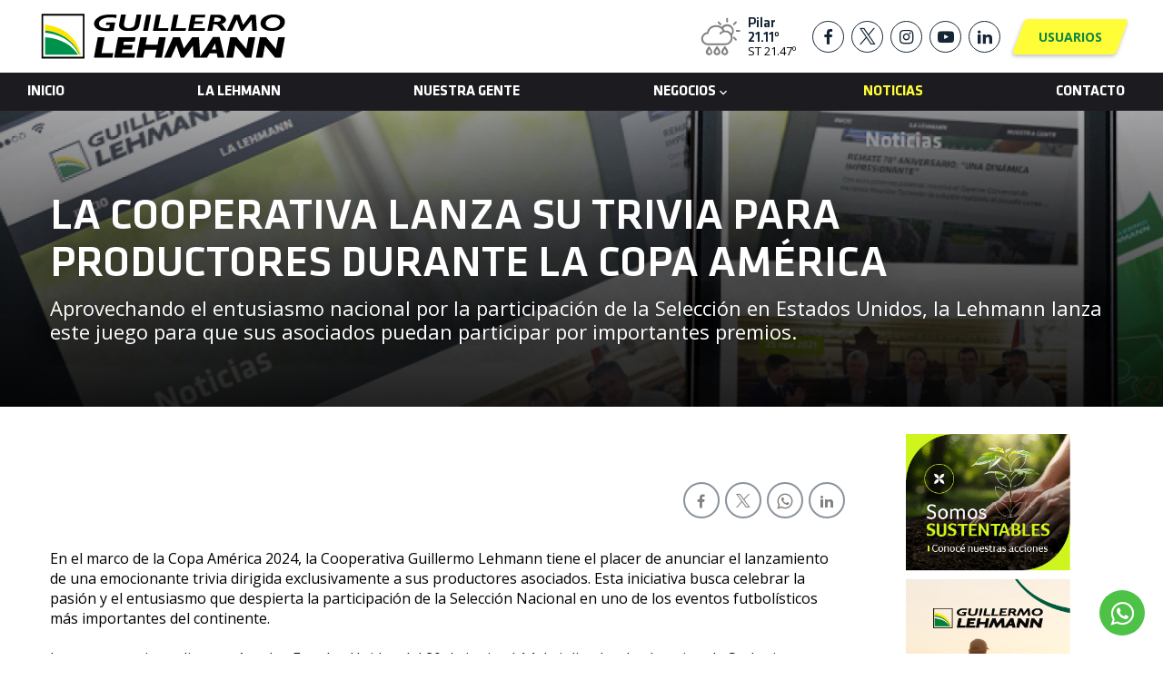

--- FILE ---
content_type: text/html; charset=UTF-8
request_url: https://cooperativalehmann.coop/novedades/la-cooperativa-lanza-su-trivia-para-productores-durante-la-copa-america
body_size: 36056
content:


<html>
<head>
    <!-- Google Tag Manager -->
     <script>
          (function(w,d,s,l,i){w[l]=w[l]||[];w[l].push({'gtm.start':
         new Date().getTime(),event:'gtm.js'});var f=d.getElementsByTagName(s)[0],
         j=d.createElement(s),dl=l!='dataLayer'?'&l='+l:'';j.async=true;j.src=
         'https://www.googletagmanager.com/gtm.js?id='+i+dl;f.parentNode.insertBefore(j,f);
         })(window,document,'script','dataLayer','GTM-ND7VBSD3');
     </script>
     <!-- End Google Tag Manager -->
          
        <script type="application/ld+json">
    {
      "@context": "https://schema.org",
      "@type": "NewsArticle",
      "headline": "LA COOPERATIVA LANZA SU TRIVIA PARA PRODUCTORES DURANTE LA COPA AMÉRICA",
      "image": [
        "https://cooperativalehmann.coop/web/uploads/news/163/principal/0-facebook.jpg?1718220933"
      ],
      "datePublished": "",
      "dateModified": "",
      "description": "Aprovechando el entusiasmo nacional por la participación de la Selección en Estados Unidos, la Lehmann lanza este juego para que sus asociados puedan participar por importantes premios."
    }
    </script>
    
    <title>La Lehmann | New</title>
    <meta name="csrf-token" content="tuzMKn7JUc0L9ShzdONS9ZvJ5R9XkXwJhnjjJLZk">
            <base href="https://cooperativalehmann.coop/"/>
        
    <!-- META TAGS-->
    <meta charset="UTF-8">
    <meta name="format-detection" content="telephone=no">
    
    
        <meta name="facebook-domain-verification" content="5o4zazwthw89zvvdu9lc61729diez0" />
    
        <meta name="title" content="La Lehmann>" />
    <meta name="DC.Title" content="La Lehmann" />
    <meta http-equiv="title" content="La Lehmann" />

    <meta name="keywords" content=""/>
    <meta http-equiv="keywords" content="" />

    <meta name="description" content="Somos una organización de productores agropecuarios que trabaja por y para productores agropecuarios desde hace más de 70 años."/>
    <meta http-equiv="description" content="Somos una organización de productores agropecuarios que trabaja por y para productores agropecuarios desde hace más de 70 años." />
    <meta http-equiv="DC.Description" content="Somos una organización de productores agropecuarios que trabaja por y para productores agropecuarios desde hace más de 70 años." />
    
    <meta name="author" content="KODEAR | www.kodear.net" />
    <meta name="DC.Creator" content="KODEAR | www.kodear.net" />

        
            <meta property="og:site_name" content="La Lehmann" />
        <meta property="og:type" content="article" />
        <meta property="og:title" content="LA COOPERATIVA LANZA SU TRIVIA PARA PRODUCTORES DURANTE LA COPA AMÉRICA" />
        <meta property="og:description" content="Aprovechando el entusiasmo nacional por la participación de la Selección en Estados Unidos, la Lehmann lanza este juego para que sus asociados puedan participar por importantes premios." />
        <meta property="og:url" content="https://cooperativalehmann.coop/novedades/la-cooperativa-lanza-su-trivia-para-productores-durante-la-copa-america" />
        <meta property="og:updated_time" content="1592506109" />

        <!-- Para facebook -->
        <meta property="og:image" content="https://cooperativalehmann.coop/web/uploads/news/163/principal/0-facebook.jpg?1718220933">
        <meta property="og:image:secure_url" content="https://cooperativalehmann.coop/web/uploads/news/163/principal/0-facebook.jpg?1718220933">
        <meta property="og:image:width" content="1200" />
        <meta property="og:image:height" content="630" />
        <meta property="og:image:alt" content="La Lehmann" />
        
        <!-- Para whatsapp -->
        <meta property="og:image" content="https://cooperativalehmann.coop/web/uploads/news/163/principal/0-whatsapp.jpg?1718220933">
        <meta property="og:image:secure_url" content="https://cooperativalehmann.coop/web/uploads/news/163/principal/0-whatsapp.jpg?1718220933">
        <meta property="og:image:type" content="image/png" />
        <meta property="og:image:width" content="300" />
        <meta property="og:image:height" content="300" />
    
    <meta http-equiv="X-UA-Compatible" content="IE=9">
    <meta name="viewport" content="width=device-width, initial-scale=1.0, minimum-scale=1.0, maximum-scale=1.0">
    
    <!-- FAVICON -->
    <link rel="apple-touch-icon" sizes="57x57" href="https://cooperativalehmann.coop/config/img/favicon/apple-icon-57x57.png">
    <link rel="apple-touch-icon" sizes="60x60" href="https://cooperativalehmann.coop/config/img/favicon/apple-icon-60x60.png">
    <link rel="apple-touch-icon" sizes="72x72" href="https://cooperativalehmann.coop/config/img/favicon/apple-icon-72x72.png">
    <link rel="apple-touch-icon" sizes="76x76" href="https://cooperativalehmann.coop/config/img/favicon/apple-icon-76x76.png">
    <link rel="apple-touch-icon" sizes="114x114" href="https://cooperativalehmann.coop/config/img/favicon/apple-icon-114x114.png">
    <link rel="apple-touch-icon" sizes="120x120" href="https://cooperativalehmann.coop/config/img/favicon/apple-icon-120x120.png">
    <link rel="apple-touch-icon" sizes="144x144" href="https://cooperativalehmann.coop/config/img/favicon/apple-icon-144x144.png">
    <link rel="apple-touch-icon" sizes="152x152" href="https://cooperativalehmann.coop/config/img/favicon/apple-icon-152x152.png">
    <link rel="apple-touch-icon" sizes="180x180" href="https://cooperativalehmann.coop/config/img/favicon/apple-icon-180x180.png">
    <link rel="icon" type="image/png" sizes="192x192"  href="https://cooperativalehmann.coop/config/img/favicon/android-icon-192x192.png">
    <link rel="icon" type="image/png" sizes="32x32" href="https://cooperativalehmann.coop/config/img/favicon/favicon-32x32.png">
    <link rel="icon" type="image/png" sizes="96x96" href="https://cooperativalehmann.coop/config/img/favicon/favicon-96x96.png">
    <link rel="icon" type="image/png" sizes="16x16" href="https://cooperativalehmann.coop/config/img/favicon/favicon-16x16.png">
    <link rel="manifest" href="https://cooperativalehmann.coop/config/img/favicon/manifest.json">
    <meta name="msapplication-TileColor" content="#ffffff">
    <meta name="msapplication-TileImage" content="https://cooperativalehmann.coop/config/img/favicon/ms-icon-144x144.png">
    <meta name="theme-color" content="#ffffff">
    <!-- END FAVICON -->

    <link rel="stylesheet" href="/css/app.css?id=87f246c9c93050943e243ae6bf5209d7">
    
    
        
            <!-- Google Analytics -->
    <script>
        (function(i,s,o,g,r,a,m){i['GoogleAnalyticsObject']=r;i[r]=i[r]||function(){
            (i[r].q=i[r].q||[]).push(arguments)},i[r].l=1*new Date();a=s.createElement(o),
            m=s.getElementsByTagName(o)[0];a.async=1;a.src=g;m.parentNode.insertBefore(a,m)
        })(window,document,'script','https://www.google-analytics.com/analytics.js','ga');

        ga('create', 'UA-112175282-1', 'auto');
        ga('send', 'pageview');
    </script>
    <!-- End Google Analytics -->
        

            <!-- Google tag (gtag.js) --> 
        <script async src="https://www.googletagmanager.com/gtag/js?id=G-0FD4R72DNH"></script> 
        <script> 
            window.dataLayer = window.dataLayer || []; 
            function gtag(){dataLayer.push(arguments);} 
            gtag('js', new Date()); 
            gtag('config', 'G-0FD4R72DNH'); 
        </script>
    <!-- End Google Analytics -->
        

            
            <script async defer src='https://www.google.com/recaptcha/api.js?render=6LcHtLcdAAAAAMo4ld4JKs8_dIoCnmLShg-iU5Pq'></script>
    
         
    <!-- Facebook Pixel Code --> 
    <script>
        !function(f,b,e,v,n,t,s) 
        {if(f.fbq)return;n=f.fbq=function(){n.callMethod? 
        n.callMethod.apply(n,arguments):n.queue.push(arguments)}; 
        if(!f._fbq)f._fbq=n;n.push=n;n.loaded=!0;n.version='2.0'; 
        n.queue=[];t=b.createElement(e);t.async=!0; 
        t.src=v;s=b.getElementsByTagName(e)[0]; 
        s.parentNode.insertBefore(t,s)}(window, document,'script', 
        'https://connect.facebook.net/en_US/fbevents.js'); 
        fbq('init', '2444302052481275'); 
        fbq('track', 'PageView'); 
    </script>
    <noscript>
        <img height="1" width="1"style="display:none" src="https://www.facebook.com/tr?id=2444302052481275&ev=PageView&noscript=1"/>
    </noscript>
    <!-- End Facebook Pixel Code -->
        
    
</head>

<body id="new" >

            <!-- Google Tag Manager (noscript) -->
    <noscript>
        <iframe src="https://www.googletagmanager.com/ns.html?id=GTM-ND7VBSD3" height="0" width="0" style="display:none;visibility:hidden"></iframe>
    </noscript>
    <!-- End Google Tag Manager (noscript) -->
        
        	<div id="fb-root"></div>
	<script>(function(d, s, id) {
            var js, fjs = d.getElementsByTagName(s)[0];
            if (d.getElementById(id)) return;
            js = d.createElement(s); js.id = id;
            js.src = 'https://connect.facebook.net/es_LA/sdk.js#xfbml=1&version=v3.0&appId=239196922880562&autoLogAppEvents=1';

            fjs.parentNode.insertBefore(js, fjs);
        }(document, 'script', 'facebook-jssdk'));
    </script>
        
    <a class="whatsapp__sticky" href="https://wa.me/5493404579701?text=%C2%A1Hola%21%2C+quiero+saber+m%C3%A1s+de+la+Lehmann" target="_blank">
        <i class="icon icon-whatsapp"></i>
    </a>
        

            <header id="header">
    
        <div class="nav__primary">
            <div class="container">
                <div class="nav__primary__item">
                    <a href="https://cooperativalehmann.coop" rel="logo" class="logo"> <svg width="258" height="48" viewBox="0 0 258 48" fill="none" xmlns="http://www.w3.org/2000/svg">
    <path fill-rule="evenodd" clip-rule="evenodd" d="M1.19408 0.341553H45.5816H46.1038V0.941234V46.8168V47.4165H45.5816H1.19408H0.671875V46.8168V0.941234V0.341553H1.19408ZM44.388 2.06564H2.38769V45.6924H44.388V2.06564Z" fill="black"/>
    <path fill-rule="evenodd" clip-rule="evenodd" d="M4.47656 11.4355C24.3204 14.2091 37.7485 24.8534 42.2992 43.4435H40.8072C36.1819 31.7497 23.7236 19.3813 4.47656 17.9571V11.4355Z" fill="#FFE600"/>
    <path fill-rule="evenodd" clip-rule="evenodd" d="M39.3152 43.3687H4.47656V24.8535C22.6046 26.2028 33.1233 34.2235 39.3152 43.3687Z" fill="#00924D"/>
    <path fill-rule="evenodd" clip-rule="evenodd" d="M4.47656 20.281V17.8823C21.4856 19.1566 35.2121 29.5011 40.8072 43.3688H40.3596C35.0629 32.7994 25.4394 22.3799 4.47656 20.281Z" fill="#00924D"/>
    <path fill-rule="evenodd" clip-rule="evenodd" d="M253.046 46.517H247.526H247.228L247.004 46.2921L236.56 33.5489L234.247 45.9173L234.098 46.517H233.65H227.757H227.011L227.16 45.6175L231.039 25.4532L231.114 24.9285H231.636H237.455H237.753L237.902 25.1533L248.197 37.3719L250.435 25.4532L250.51 24.9285H251.032H256.851H257.597L257.448 25.753L253.643 45.9173L253.569 46.517H253.046Z" fill="black"/>
    <path fill-rule="evenodd" clip-rule="evenodd" d="M221.714 46.517H216.194H215.896L215.746 46.2921L205.228 33.5489L202.915 45.9173L202.84 46.517H202.318H196.425H195.679L195.828 45.6175L199.707 25.4532L199.782 24.9285H200.304H206.123H206.421L206.645 25.1533L216.865 37.3719L219.103 25.4532L219.178 24.9285H219.7H225.519H226.265L226.116 25.753L222.311 45.9173L222.237 46.517H221.714Z" fill="black"/>
    <path d="M193.59 45.6175L188.815 25.1534L188.666 24.6287H188.144H181.952H181.654L181.43 24.9285L168.151 45.3177L166.883 25.5282L166.808 24.8535H166.211H160.019H159.721L159.497 25.1534L150.993 36.9221L146.964 25.3783L146.815 24.9285H146.367H139.952H139.579L139.43 25.3033L130.552 45.4676L130.104 46.517H131.149H136.968H137.341L137.49 46.1422L143.085 33.474L147.412 46.0673L147.561 46.517H148.009H150.769H151.067L151.291 46.2172L160.467 33.8488L161.213 45.8424L161.288 46.517H161.884H167.33H167.48H168.151H168.524H174.94H175.313L175.536 46.2172L177.998 42.0944H185.682L186.428 45.9173L186.503 46.4421H187.025H192.993H193.814L193.59 45.6175ZM180.46 37.8216L183.892 31.45L184.936 37.8216H180.46Z" fill="black"/>
    <path fill-rule="evenodd" clip-rule="evenodd" d="M127.195 46.517H127.643L127.792 45.9173L131.671 25.753L131.82 24.9285H131H125.181H124.733L124.584 25.4532L123.166 32.8742H110.559L111.902 25.753L112.051 24.9285H111.305H105.486H104.964L104.815 25.4532L101.01 45.6175L100.861 46.517H101.607H107.426H107.948L108.023 45.9173L109.515 38.2714H122.197L120.705 45.6175L120.555 46.517H121.376H127.195Z" fill="black"/>
    <path fill-rule="evenodd" clip-rule="evenodd" d="M98.4734 29.7259H87.6562L87.0594 33.0242H96.1608H96.9814L96.7576 33.9237L96.1608 37.2969L96.0116 37.8216H95.4893H86.1642L85.4182 41.7195H98.7718H99.5924L99.4432 42.5441L98.7718 45.9173L98.6972 46.517H98.175H78.1819H77.3613L77.5105 45.6175L81.3898 25.4532L81.4644 24.9285H81.9866H99.0702H99.8908L99.7416 25.753L99.0702 29.1262L98.9956 29.7259H98.4734Z" fill="black"/>
    <path fill-rule="evenodd" clip-rule="evenodd" d="M64.0082 41.7195H75.6459H76.4665L76.3173 42.5441L75.6459 45.9173L75.5713 46.517H75.0491H56.7719H56.0259L56.1751 45.6175L59.9797 25.4532L60.1289 24.9285H60.6511H66.47H67.216L67.0668 25.753L64.0082 41.7195Z" fill="black"/>
    <path fill-rule="evenodd" clip-rule="evenodd" d="M79.4503 4.68917C79.3011 4.68917 79.0773 4.68917 78.9281 4.61421C78.7789 4.61421 78.5551 4.53925 78.4059 4.53925C78.2567 4.53925 78.1821 4.46429 78.1075 4.46429C77.9583 4.46429 77.8837 4.46429 77.8091 4.38933L77.6598 4.31437H77.5107C77.4361 4.31437 77.3614 4.23941 77.2868 4.23941C77.2122 4.23941 77.1376 4.23941 77.063 4.16445C76.9884 4.16445 76.9138 4.16445 76.8392 4.16445C76.7646 4.16445 76.69 4.16445 76.6154 4.08949C76.4662 4.08949 76.317 4.08949 76.1678 4.08949C76.0186 4.08949 75.8694 4.08949 75.7202 4.08949H75.6456H75.571H75.4964H75.2726H75.198L75.1234 4.01453H75.0488H74.8996H74.7504H74.6758H74.6012H74.5266H74.452H74.3774H74.3028H74.2282H74.1536H74.079H74.0044H73.9298H73.8552H73.7806H73.706H73.6314H73.5568H73.4822H73.4076H73.333H73.2584C72.3632 4.01453 71.5426 4.01453 70.722 4.08949C69.9014 4.16445 69.1554 4.31437 68.4839 4.46429C67.7379 4.61421 67.0665 4.76413 66.4697 5.06397C65.7983 5.28885 65.2015 5.58869 64.6793 5.88853C64.0825 6.18837 63.6349 6.48821 63.1873 6.86301C62.7397 7.23781 62.4413 7.61261 62.1429 7.98741C61.8445 8.36221 61.6207 8.81197 61.5461 9.26174C61.3969 9.7115 61.3969 10.1613 61.3969 10.686C61.3969 11.0608 61.3969 11.4356 61.5461 11.8104C61.6207 12.1852 61.7699 12.485 61.9937 12.7849C62.1429 13.0847 62.3667 13.3845 62.6651 13.6094C62.9635 13.8343 63.2619 14.0592 63.6349 14.2841C64.0079 14.5089 64.3809 14.6589 64.8285 14.8088C65.2015 14.9587 65.6491 15.1086 66.0967 15.1836C66.5443 15.2585 66.9919 15.3335 67.5141 15.4085C67.9617 15.4085 68.4839 15.4834 69.0062 15.4834H69.0808H69.1554H69.23H69.3046H69.3792H69.4538H69.5284H69.6776H69.8268C69.9014 15.4834 69.976 15.4834 70.0506 15.4834H70.2744C70.349 15.4834 70.4236 15.4834 70.4982 15.4834C70.5728 15.4834 70.6474 15.4834 70.722 15.4085C70.7966 15.4085 70.8712 15.4085 70.9458 15.4085C71.0204 15.4085 71.095 15.4085 71.1696 15.3335C71.2442 15.3335 71.3188 15.3335 71.3934 15.2585C71.468 15.2585 71.5426 15.2585 71.6172 15.2585C71.6918 15.2585 71.7664 15.1836 71.9156 15.1836C71.9902 15.1836 72.1394 15.1086 72.214 15.1086L72.8108 12.0353H68.5585L69.0808 9.3367H78.4805L76.7646 18.107C76.69 18.182 76.5408 18.182 76.3916 18.182C76.2424 18.182 76.0932 18.257 75.944 18.257C75.7948 18.257 75.571 18.257 75.4218 18.3319C75.198 18.3319 74.9742 18.3319 74.825 18.3319H74.452C74.3028 18.3319 74.2282 18.3319 74.1536 18.3319C74.0044 18.3319 73.9298 18.3319 73.7806 18.3319C73.6314 18.3319 73.5568 18.3319 73.4076 18.4069H73.0346C72.8854 18.4069 72.8108 18.4069 72.6616 18.4069H72.5124H72.3632H72.214C72.1394 18.4069 72.0648 18.4069 71.9902 18.4069H71.9156H71.841H71.7664H71.6918H71.468H71.3188H71.1696H71.095H71.0204H70.9458H70.8712H70.7966H70.722H70.6474H70.5728H70.4982H70.4236H70.349H70.2744H70.1998H70.1252H70.0506H69.976H69.9014H69.8268H69.7522H69.6776H69.603H69.5284C68.3347 18.4069 67.2903 18.4069 66.3205 18.257C65.3507 18.182 64.3809 18.0321 63.5603 17.8822C62.7397 17.7322 61.9937 17.4324 61.3223 17.2075C60.6509 16.9077 60.054 16.6078 59.5318 16.233C59.0096 15.8582 58.562 15.4834 58.189 15.1086C57.816 14.7338 57.443 14.359 57.2192 13.9093C56.9208 13.5345 56.697 13.0847 56.5478 12.6349C56.3986 12.1852 56.2494 11.8104 56.1748 11.3606V11.2857V11.2107V11.1357V11.0608V10.9858V10.9109V10.8359V10.5361C56.1748 10.4611 56.1748 10.3112 56.1748 10.2362C56.1748 10.1613 56.1748 10.0863 56.1748 10.0113L56.2494 9.78646V9.7115V9.63654V9.56158V9.48662L56.324 9.26174C56.324 9.18678 56.324 9.11182 56.3986 9.03686C56.3986 8.9619 56.4732 8.81198 56.4732 8.73701C56.4732 8.66205 56.5478 8.51213 56.5478 8.43717C56.697 7.98741 56.9208 7.53765 57.2938 7.08789C57.5922 6.63813 57.9652 6.18837 58.3382 5.81357C58.7858 5.36381 59.2334 4.98901 59.7556 4.53925C60.2778 4.16445 60.8747 3.71469 61.5461 3.33989C62.2175 2.96509 62.9635 2.59028 63.7841 2.29044C64.6047 1.9906 65.4999 1.76572 66.4697 1.54084C67.4395 1.31596 68.4839 1.241 69.603 1.09108C70.722 1.01612 71.9156 0.941162 73.1838 0.941162H73.6314C73.7806 0.941162 73.9298 0.941162 74.1536 0.941162C74.3028 0.941162 74.452 0.941162 74.6012 0.941162C74.7504 0.941162 74.8996 0.941162 75.0488 0.941162C75.198 0.941162 75.3472 0.941162 75.4964 0.941162C75.6456 0.941162 75.7948 0.941162 75.944 0.941162H76.0932H76.2424C76.317 0.941162 76.4662 0.941162 76.5408 0.941162C76.6154 0.941162 76.7646 0.941162 76.8392 0.941162C77.1376 0.941162 77.436 1.01612 77.6598 1.01612C77.9583 1.09108 78.1821 1.09108 78.4805 1.09108C78.7789 1.09108 79.0027 1.16604 79.2265 1.241C79.4503 1.31596 79.6741 1.31596 79.9725 1.39092V1.54084L79.4503 4.68917Z" fill="black"/>
    <path fill-rule="evenodd" clip-rule="evenodd" d="M103.994 11.8104C103.845 12.4101 103.695 12.9348 103.546 13.4595C103.322 13.9842 103.099 14.434 102.875 14.8088C102.576 15.1836 102.278 15.5584 101.98 15.8582C101.681 16.1581 101.234 16.4579 100.861 16.6828C100.413 16.9077 100.04 17.1325 99.5924 17.3574C99.1448 17.5823 98.6972 17.7322 98.2496 17.8822C97.802 18.0321 97.3544 18.107 96.9068 18.182C96.4591 18.257 95.9369 18.3319 95.4893 18.3319H95.3401H95.1909H95.0417H94.8925H94.6687H94.5195H94.4449H94.3703H94.2957H94.2211H94.1465H93.9227H93.7735H93.6989H93.5497H93.4005H93.1767H93.0275C92.1323 18.3319 91.2371 18.3319 90.4165 18.257C89.5959 18.182 88.8499 18.107 88.2531 17.9571C87.5816 17.8072 86.9848 17.6573 86.4626 17.4324C85.9404 17.2075 85.4182 16.9826 85.0452 16.6828C84.5976 16.3829 84.2246 16.0831 83.9262 15.7833C83.6278 15.4834 83.3294 15.1086 83.1056 14.7338C82.8818 14.359 82.7326 13.9842 82.658 13.5345C82.5834 13.1597 82.5088 12.7099 82.5088 12.1852V12.1102V12.0353V11.9603V11.8853V11.7354C82.5088 11.6605 82.5088 11.5855 82.5088 11.5105V11.4356V11.3606V11.2857L82.5834 11.2107V11.0608L82.658 10.8359L84.5976 1.01612H89.6705L87.7308 10.8359C87.7308 10.9109 87.7308 10.9858 87.6562 10.9858V11.1357V11.2857V11.4356V11.5105V11.5855V11.6605V11.8104C87.6562 12.1102 87.6562 12.3351 87.7308 12.56C87.8054 12.7849 87.8054 13.0097 87.9547 13.1597C88.0293 13.3845 88.1039 13.5345 88.2531 13.6844C88.4023 13.8343 88.5515 13.9842 88.7007 14.1341C88.8499 14.2841 89.0737 14.359 89.2229 14.5089C89.3721 14.6589 89.5959 14.7338 89.8197 14.8088C89.9689 14.8837 90.1927 14.9587 90.4165 15.0337C90.6403 15.1086 90.8641 15.1836 91.0133 15.1836H91.1625H91.3117L91.3863 15.2585H91.5355H91.6101H91.6847H91.7593H91.8339H91.9085H91.9831H92.0577H92.2069H92.3561H92.5053H92.6545H92.8783H93.1021H93.1767H93.2513C93.6243 15.2585 93.9227 15.2585 94.2211 15.1836C94.5195 15.1086 94.8925 15.1086 95.1909 15.0337C95.3401 14.9587 95.4893 14.9587 95.6385 14.8837C95.7877 14.8088 95.9369 14.8088 96.0861 14.7338C96.2353 14.6589 96.3845 14.6589 96.5337 14.5839C96.6829 14.5089 96.8322 14.434 96.9814 14.359C97.2798 14.2091 97.5036 14.0592 97.7274 13.8343C97.9512 13.6094 98.175 13.3845 98.3242 13.1597C98.4734 12.9348 98.6226 12.6349 98.7718 12.3351C98.921 12.0353 98.9956 11.7354 99.0702 11.3606L101.084 0.941162H106.157L103.994 11.8104Z" fill="black"/>
    <path fill-rule="evenodd" clip-rule="evenodd" d="M112.946 18.2569H107.874L111.231 1.16602H116.303L112.946 18.2569Z" fill="black"/>
    <path fill-rule="evenodd" clip-rule="evenodd" d="M123.838 15.4084H134.655L134.133 18.2569H118.243L121.6 1.16602H126.673L123.838 15.4084Z" fill="black"/>
    <path fill-rule="evenodd" clip-rule="evenodd" d="M142.413 15.4084H153.23L152.634 18.2569H136.744L140.101 1.16602H145.174L142.413 15.4084Z" fill="black"/>
    <path fill-rule="evenodd" clip-rule="evenodd" d="M173 4.0145H163.227L162.407 8.06235H171.06L170.463 10.9108H161.884L160.989 15.4084H173.298L172.776 18.2569H155.394L158.751 1.16602H173.597L173 4.0145Z" fill="black"/>
    <path d="M192.471 12.8598L192.396 12.7848V12.7099L192.322 12.6349V12.56V12.485L192.247 12.3351L192.172 12.1852L192.023 12.1102L191.949 11.9603L191.799 11.8104L191.65 11.6604L191.576 11.5855L191.501 11.5105C191.426 11.4356 191.352 11.3606 191.203 11.3606C191.053 11.2856 190.979 11.2107 190.904 11.1357C190.83 11.0608 190.68 11.0608 190.531 10.9858C190.457 10.9108 190.307 10.8359 190.158 10.8359C190.606 10.7609 191.053 10.686 191.426 10.611C191.799 10.536 192.172 10.3861 192.471 10.2362C192.844 10.0863 193.142 9.93636 193.366 9.78644C193.664 9.63652 193.888 9.41164 194.112 9.18676C194.336 8.96188 194.485 8.737 194.709 8.51212C194.858 8.28724 195.007 8.06236 195.082 7.83748C195.157 7.6126 195.306 7.38772 195.306 7.08788C195.38 6.863 195.38 6.56315 195.38 6.33827V6.26331V6.18835V6.11339V6.03843V5.81355L195.157 5.58867V5.51371L195.082 5.43875V5.36379V5.28883L195.007 5.06395L194.933 4.83907C194.858 4.61419 194.709 4.38931 194.56 4.16443C194.41 3.93955 194.187 3.71467 194.037 3.56475C193.814 3.33987 193.59 3.18995 193.366 2.96507C193.142 2.74019 192.844 2.59027 192.545 2.36539C192.247 2.21547 191.874 1.99059 191.501 1.84067C191.128 1.69075 190.755 1.54083 190.307 1.46587C189.86 1.3909 189.412 1.31594 188.89 1.24098C188.368 1.16602 187.846 1.16602 187.249 1.09106H179.117L175.76 18.2569H180.833L182.176 11.2856L183.22 11.3606C183.37 11.3606 183.593 11.3606 183.743 11.3606C183.892 11.3606 184.041 11.3606 184.19 11.4356C184.265 11.4356 184.339 11.4356 184.489 11.4356C184.563 11.4356 184.638 11.4356 184.712 11.4356H184.862H185.011C185.16 11.4356 185.235 11.5105 185.309 11.5105C185.384 11.5855 185.533 11.5855 185.608 11.6604C185.682 11.7354 185.831 11.7354 185.906 11.8104C185.981 11.8853 186.13 11.9603 186.204 12.0352C186.279 12.1102 186.354 12.1852 186.428 12.2601C186.503 12.3351 186.577 12.41 186.652 12.485L186.801 12.6349C186.876 12.7099 186.95 12.7848 186.95 12.8598L187.025 12.9348L187.1 13.0097C187.174 13.1596 187.249 13.2346 187.323 13.3845C187.398 13.5344 187.473 13.6094 187.622 13.7593C187.696 13.9092 187.771 13.9842 187.92 14.1341C187.995 14.284 188.144 14.434 188.293 14.5839L190.531 18.0321H196.126L192.471 12.8598ZM189.711 7.16284C189.636 7.31276 189.487 7.46268 189.338 7.6126C189.188 7.68756 189.039 7.83748 188.815 7.9874C188.666 8.13732 188.442 8.21228 188.144 8.3622C187.92 8.43716 187.622 8.51212 187.323 8.58708C187.025 8.66204 186.652 8.66204 186.279 8.737C185.906 8.737 185.533 8.737 185.085 8.737H182.549L183.444 4.08947L185.906 4.16443C186.204 4.16443 186.503 4.16443 186.801 4.23939C187.1 4.23939 187.323 4.31435 187.622 4.38931C187.846 4.46427 188.069 4.46427 188.293 4.61419C188.517 4.68915 188.666 4.76411 188.89 4.83907C189.039 4.91403 189.188 5.06395 189.338 5.13891C189.487 5.28883 189.561 5.36379 189.636 5.51371C189.711 5.66363 189.785 5.81355 189.86 5.96347C189.934 6.11339 189.934 6.26331 189.934 6.41323C189.934 6.56315 189.934 6.71307 189.86 6.86299C189.86 6.86299 189.785 7.01292 189.711 7.16284Z" fill="black"/>
    <path fill-rule="evenodd" clip-rule="evenodd" d="M227.981 18.2569H223.132L222.386 6.71307H222.311L213.434 18.2569H211.046L206.869 6.33826H206.794L201.423 18.2569H196.35L204.034 1.16602H209.629L213.434 11.9603L221.491 1.16602H226.862L227.981 18.2569Z" fill="black"/>
    <path d="M256.851 5.66366C256.553 5.13894 256.254 4.68918 255.807 4.31438C255.434 3.86462 254.912 3.48982 254.389 3.11502C253.867 2.74021 253.27 2.44037 252.674 2.14053C252.077 1.84069 251.405 1.61581 250.659 1.46589C249.913 1.31597 249.167 1.16605 248.421 1.01613C247.601 0.941171 246.78 0.866211 245.96 0.866211C244.915 0.866211 244.02 0.941171 243.05 1.01613C242.155 1.16605 241.26 1.31597 240.439 1.54085C239.618 1.76573 238.798 2.06557 238.052 2.36541C237.306 2.74021 236.634 3.11502 235.963 3.56478C235.292 4.01454 234.695 4.4643 234.173 4.98902C233.65 5.51374 233.277 6.03846 232.904 6.63814C232.531 7.23782 232.308 7.8375 232.158 8.43718C232.009 9.11183 231.935 9.71151 231.935 10.3861C231.935 10.9858 232.009 11.5106 232.158 12.0353C232.308 12.56 232.531 13.0847 232.755 13.5345C233.054 13.9842 233.427 14.434 233.8 14.8838C234.247 15.3335 234.769 15.7083 235.292 16.0831C235.888 16.4579 236.411 16.7578 237.082 17.0576C237.753 17.3574 238.425 17.5823 239.096 17.7322C239.842 17.8822 240.588 18.0321 241.334 18.107C242.155 18.182 242.975 18.257 243.796 18.257C244.766 18.257 245.736 18.182 246.631 18.107C247.526 18.0321 248.421 17.8072 249.242 17.6573C250.063 17.4324 250.883 17.1326 251.555 16.8327C252.301 16.5329 252.972 16.0831 253.643 15.6334C254.315 15.1836 254.837 14.7338 255.359 14.2091C255.881 13.6844 256.254 13.1597 256.553 12.56C256.851 11.9603 257.075 11.3606 257.299 10.686C257.448 10.0113 257.523 9.33671 257.523 8.58711C257.523 7.98742 257.448 7.4627 257.299 6.93798C257.299 6.63814 257.15 6.11342 256.851 5.66366ZM252.45 9.03687C252.45 9.48663 252.375 9.93639 252.301 10.3112C252.226 10.686 252.077 11.0608 251.853 11.5106C251.629 11.8854 251.405 12.2602 251.107 12.56C250.809 12.9348 250.436 13.2346 250.063 13.5345C249.615 13.8343 249.242 14.1342 248.794 14.359C248.347 14.5839 247.899 14.8088 247.377 14.8838C246.855 15.0337 246.333 15.1836 245.81 15.2586C245.288 15.3335 244.691 15.3335 244.094 15.3335C243.572 15.3335 243.125 15.3335 242.677 15.2586C242.229 15.1836 241.782 15.1086 241.334 15.0337C240.887 14.8838 240.514 14.7338 240.141 14.5839C239.768 14.434 239.469 14.2091 239.171 13.9842C238.872 13.7594 238.574 13.5345 238.35 13.2346C238.126 12.9348 237.903 12.7099 237.753 12.4101C237.604 12.1102 237.455 11.8104 237.455 11.4356C237.38 11.0608 237.38 10.7609 237.38 10.3861C237.38 9.93639 237.455 9.56159 237.53 9.11183C237.604 8.73703 237.753 8.36222 237.977 7.98742C238.201 7.61262 238.499 7.23782 238.798 6.93798C239.096 6.63814 239.469 6.26334 239.917 5.9635C240.29 5.66366 240.737 5.36382 241.185 5.13894C241.633 4.91406 242.08 4.68918 242.602 4.53926C243.125 4.38934 243.647 4.23942 244.169 4.16446C244.691 4.0895 245.288 4.01454 245.81 4.01454C246.333 4.01454 246.78 4.01454 247.228 4.0895C247.675 4.16446 248.123 4.23942 248.496 4.38934C248.869 4.4643 249.317 4.68918 249.615 4.8391C249.988 4.98902 250.361 5.2139 250.659 5.43878C250.958 5.66366 251.256 5.88854 251.48 6.18838C251.704 6.48822 251.928 6.7131 252.077 7.01294C252.226 7.31278 252.375 7.61262 252.45 7.91246C252.375 8.28726 252.45 8.66207 252.45 9.03687Z" fill="black"/>
</svg> </a>
                </div>

                <div class="nav__primary__item last">

                        
                        <!-- WEATHER -->
                        <div class="weather" id="weather"> </div>

                        <!-- LANG -->
                        <!-- <div class="lang">
                            <svg width="28" height="28" viewBox="0 0 28 28" fill="none" xmlns="http://www.w3.org/2000/svg">
                                <path d="M28 14.0174C28 6.27577 21.7247 -5.84055e-05 13.9838 4.07662e-10C13.4819 4.07662e-10 12.9804 0.0269835 12.4813 0.0807754C12.0239 0.1275 11.5722 0.204129 11.1264 0.297111C11.0402 0.315158 10.9539 0.334199 10.8676 0.354115C8.24151 0.952075 5.84358 2.29488 3.96139 4.22152C3.78636 4.40094 3.61502 4.58568 3.44746 4.77567C-1.63689 10.6132 -1.02672 19.4676 4.81036 24.5524C10.3986 29.4205 18.8103 29.0965 24.0077 23.8132C24.1831 23.6338 24.3544 23.449 24.5217 23.259C26.7655 20.7035 28.002 17.4183 28 14.0174ZM23.3835 23.1123C23.3097 23.1885 23.2336 23.2618 23.1584 23.3361C23.0715 23.4216 22.9846 23.5081 22.8953 23.5913C22.8178 23.6637 22.7379 23.7314 22.6584 23.8038C22.5678 23.8842 22.4776 23.9646 22.3851 24.0421C22.3034 24.1104 22.2202 24.1762 22.137 24.2426C22.0436 24.3174 21.9502 24.3921 21.8539 24.4641C21.7689 24.5281 21.6825 24.5902 21.5956 24.651C21.4988 24.7201 21.4017 24.7911 21.3031 24.8556C21.2148 24.9154 21.1256 24.9734 21.0358 25.0304C20.9359 25.0949 20.8351 25.1572 20.7336 25.2173C20.6401 25.2719 20.5509 25.3252 20.4588 25.378C20.3554 25.4369 20.2514 25.4944 20.1468 25.5504C20.0533 25.6002 19.9599 25.649 19.8664 25.6967C19.7599 25.7504 19.6525 25.8023 19.5445 25.8532C19.4511 25.8976 19.3539 25.942 19.2577 25.984C19.1479 26.0307 19.0367 26.0775 18.9255 26.1242C18.8288 26.1634 18.7325 26.2027 18.6354 26.2396C18.5214 26.2831 18.4069 26.3237 18.292 26.3634C18.1948 26.3975 18.0976 26.4316 17.999 26.4634C17.8822 26.5013 17.7654 26.5358 17.6463 26.57C17.5486 26.5989 17.4505 26.6279 17.3519 26.6545C17.3141 26.6643 17.2763 26.6723 17.2384 26.6821C18.6213 25.3392 19.6476 23.6725 20.2243 21.833C21.3332 22.1255 22.4067 22.5387 23.4256 23.0651C23.4102 23.082 23.3971 23.0983 23.3835 23.1123ZM10.3238 26.5737C10.2056 26.5391 10.0869 26.5045 9.97011 26.4667C9.87153 26.4349 9.77435 26.4008 9.67717 26.3667C9.56224 26.327 9.44731 26.2863 9.33377 26.2429C9.2366 26.206 9.14082 26.1672 9.04457 26.1279C8.93291 26.0812 8.82125 26.0345 8.71052 25.9878C8.61521 25.9457 8.52037 25.9024 8.426 25.8579C8.31714 25.8065 8.20875 25.7541 8.09895 25.6999C8.00551 25.6532 7.91207 25.6065 7.81863 25.5556C7.71304 25.499 7.60839 25.4411 7.50373 25.3813C7.41029 25.3294 7.32152 25.2761 7.23135 25.2219C7.12857 25.1603 7.02765 25.0967 6.92674 25.0318C6.83797 24.9752 6.7492 24.9178 6.66183 24.8589C6.56232 24.7916 6.46374 24.7215 6.36609 24.6514C6.28059 24.5902 6.19509 24.529 6.111 24.4645C6.01429 24.3916 5.91944 24.3164 5.82507 24.2407C5.74237 24.1748 5.66015 24.1094 5.57932 24.0417C5.48588 23.9641 5.39571 23.8833 5.30507 23.8029C5.22564 23.7324 5.14575 23.6627 5.0682 23.5908C4.97896 23.5076 4.89253 23.4212 4.80563 23.3357C4.73041 23.2614 4.65379 23.188 4.57997 23.1119C4.56642 23.0974 4.55334 23.0824 4.53979 23.0684C5.55859 22.5417 6.63211 22.1284 7.74107 21.8358C8.3179 23.6752 9.34411 25.3419 10.727 26.6849C10.6891 26.6751 10.6508 26.6671 10.613 26.6569C10.5186 26.633 10.421 26.6022 10.3238 26.5737ZM3.91233 5.67466C5.03462 6.28278 6.2247 6.75645 7.45795 7.08575C6.85339 9.18812 6.53604 11.3626 6.51466 13.5501H0.91288C1.01467 10.6655 2.06944 7.89601 3.91233 5.67466ZM4.58417 4.92239C4.65799 4.84576 4.73461 4.7724 4.80983 4.69811C4.89673 4.61261 4.98317 4.52663 5.07193 4.44393C5.14996 4.37104 5.23032 4.30095 5.31021 4.22993C5.40038 4.15003 5.49008 4.07013 5.58259 3.99304C5.66388 3.92435 5.74751 3.85847 5.83067 3.79212C5.92412 3.71736 6.01756 3.6426 6.1138 3.57064C6.19883 3.50663 6.28526 3.44449 6.37216 3.38375C6.46888 3.31459 6.56606 3.24357 6.66464 3.17909C6.75294 3.11928 6.84217 3.06135 6.93188 3.00387C7.03186 2.93986 7.13231 2.87678 7.23369 2.81697C7.32497 2.76248 7.41683 2.70887 7.50934 2.65624C7.61277 2.59737 7.7166 2.5399 7.82097 2.48383C7.91441 2.43401 8.00785 2.38524 8.10129 2.33758C8.20781 2.28385 8.31527 2.23198 8.42319 2.18105C8.51663 2.13666 8.61381 2.09227 8.71006 2.05022C8.81985 2.0035 8.93104 1.95677 9.04224 1.91005C9.13895 1.87033 9.2352 1.83155 9.33284 1.79417C9.4459 1.75118 9.56037 1.711 9.67483 1.67082C9.77248 1.63671 9.87013 1.6026 9.96917 1.57036C10.0855 1.53298 10.2028 1.4984 10.3205 1.46429C10.4191 1.43579 10.5167 1.40636 10.6158 1.37972C10.6536 1.36991 10.6915 1.36197 10.7293 1.35215C9.34639 2.69508 8.32012 4.36175 7.74341 6.20125C6.6345 5.90875 5.56098 5.49559 4.54212 4.96912C4.55754 4.95276 4.57062 4.93641 4.58417 4.92239ZM17.6439 1.46102C17.7621 1.4956 17.8808 1.53018 17.9976 1.56802C18.0962 1.5998 18.1934 1.63391 18.2906 1.66801C18.4055 1.70773 18.5204 1.74838 18.6339 1.79183C18.7311 1.82875 18.8269 1.86753 18.9231 1.90678C19.0348 1.9535 19.1465 2.00023 19.2572 2.04695C19.3525 2.089 19.4474 2.13228 19.5417 2.17685C19.6506 2.22824 19.759 2.28058 19.8688 2.33478C19.9622 2.3815 20.0557 2.42823 20.1491 2.47916C20.2547 2.53569 20.3593 2.59363 20.464 2.65344C20.5574 2.7053 20.6462 2.75857 20.7364 2.81277C20.8392 2.87445 20.9401 2.93799 21.041 3.00294C21.1298 3.05948 21.2185 3.11695 21.3059 3.17582C21.4054 3.2431 21.5035 3.31272 21.6012 3.38281C21.6871 3.44402 21.7726 3.5057 21.8572 3.56971C21.9534 3.64213 22.0478 3.71736 22.1427 3.79305C22.2249 3.85847 22.3076 3.92388 22.3884 3.9921C22.4818 4.06966 22.572 4.1505 22.6627 4.23087C22.7421 4.30142 22.822 4.37104 22.8995 4.443C22.9888 4.52617 23.0752 4.61261 23.1621 4.69811C23.2373 4.7724 23.3139 4.84576 23.3878 4.92192C23.4013 4.93641 23.4144 4.95136 23.4279 4.96538C22.4091 5.49208 21.3356 5.90542 20.2266 6.19798C19.6487 4.35831 18.6212 2.69181 17.237 1.34935C17.2749 1.35916 17.3132 1.36711 17.351 1.37739C17.4491 1.40168 17.5468 1.43252 17.6439 1.46102ZM21.4531 13.5501C21.4317 11.3626 21.1143 9.18812 20.5098 7.08575C21.743 6.75634 22.933 6.28266 24.0554 5.67466C25.8982 7.89607 26.9529 10.6656 27.0548 13.5501H21.4531ZM13.5167 6.9951C11.8832 6.97232 10.2565 6.78081 8.6624 6.42366C9.765 3.34216 11.5175 1.25543 13.5167 0.971349V6.9951ZM8.369 7.31563C10.0585 7.70093 11.784 7.90676 13.5167 7.92959V13.5501H7.44907C7.4729 11.44 7.7823 9.34272 8.369 7.31563ZM13.5167 14.4846V20.1051C11.7839 20.1279 10.0585 20.3337 8.369 20.7191C7.78236 18.692 7.4729 16.5948 7.44907 14.4846H13.5167ZM13.5167 21.0396V27.0634C11.5175 26.7793 9.765 24.6926 8.6624 21.6111C10.2565 21.2541 11.8833 21.0626 13.5167 21.0396ZM14.4511 21.0396C16.0845 21.0624 17.7112 21.2539 19.3053 21.6111C18.2027 24.6926 16.4502 26.7793 14.4511 27.0634V21.0396ZM19.5987 20.7191C17.9093 20.3338 16.1838 20.128 14.4511 20.1051V14.4846H20.5187C20.4949 16.5948 20.1854 18.692 19.5987 20.7191ZM14.4511 13.5501V7.92959C16.1838 7.90682 17.9093 7.70099 19.5987 7.31563C20.1854 9.34272 20.4948 11.44 20.5187 13.5501H14.4511ZM14.4511 6.9951V0.971349C16.4502 1.25543 18.2027 3.34216 19.3053 6.42366C17.7112 6.78063 16.0845 6.97215 14.4511 6.9951ZM6.51466 14.4846C6.53604 16.6721 6.85339 18.8466 7.45795 20.949C6.22476 21.2784 5.03467 21.7521 3.91233 22.3601C2.06956 20.1386 1.01479 17.3692 0.91288 14.4846H6.51466ZM20.5098 20.949C21.1143 18.8466 21.4317 16.6721 21.4531 14.4846H27.0548C26.9531 17.3692 25.8983 20.1387 24.0554 22.3601C22.9331 21.7519 21.743 21.2783 20.5098 20.949Z" fill="white"/>
                            </svg>
                            <select name="lang" id="lang">
                                                                                                    <option class="option"  selected  value="https://cooperativalehmann.coop/locale/es">
                                        es
                                    </option>
                                                                    <option class="option"  value="https://cooperativalehmann.coop/locale/en">
                                        en
                                    </option>
                                                                    <option class="option"  value="https://cooperativalehmann.coop/locale/pt">
                                        pt
                                    </option>
                                                            </select>
                        </div> -->

                        <!-- SOCIAL -->
                                                <div class="social">
                                                            <a class="facebook"  href="https://www.facebook.com/CooperativaGuillermoLehmann" target="_blank"><i class="icon-facebook"></i></a>
                                    
                                                            <a class="twitter" href="https://twitter.com/La_Lehmann" target="_blank"><i class="icon-twitter"></i></a>
                                    
                                                            <a class="instagram"  href="https://www.instagram.com/la_lehmann/" target="_blank"><i class="icon-instagram"></i></a>
                                    
                                                            <a class="youtube" href="https://www.youtube.com/channel/UCIHhaaYzJSCAfqnUEAW4ZpQ" target="_blank"><i class="icon-youtube"></i></a>
                                    
                                                            <a class="linkedin"  href="https://www.linkedin.com/company/la-lehmann/" target="_blank"><i class="icon-linkedin"></i></a>
                                                    </div>
                                        
                                                <a href="https://cooperativalehmann.coop/login" class="btn"><span>USUARIOS</span></a>
                                        </div>
            </div>
        </div>

        <div class="nav__secondary">
            <div class="container">
                <nav> 
                    <div class="nav__secondary__item">
                        <a href="https://cooperativalehmann.coop" >Inicio</a>
                        <a href="https://cooperativalehmann.coop/la-lehmann" >La Lehmann</a>
                        <a href="https://cooperativalehmann.coop/nuestra-gente" >Nuestra Gente</a>

                        <div data-submenu="location" class="submenu"> 
                            <span>Negocios</span> <i class="icon icon-down"></i>
                            <div class="submenu__item">
                                <div class="close"><i class="icon icon-left"></i> VOLVER</div>
                                <div class="submenu__item__children">
                                                                                                                                                                                                     <a href="https://cooperativalehmann.coop/hacienda" > <svg width="35" height="34" viewBox="0 0 35 34" fill="none" xmlns="http://www.w3.org/2000/svg">
    <path d="M33.0928 11.2403C32.5477 10.9677 31.8662 10.5588 31.0485 10.15C32.2751 8.92336 33.638 6.87903 33.7743 3.6081C33.7743 2.79037 33.5017 2.10892 32.8202 1.70006C32.4114 1.42748 32.0025 1.29119 31.5936 1.29119C31.3211 1.29119 31.0485 1.29119 30.7759 1.42748C30.5033 1.56377 28.7316 2.24521 26.551 2.51779C26.1421 1.56377 25.1881 0.882324 24.0978 0.882324H10.4689C9.3786 1.01861 8.42458 1.70006 7.87942 2.65408C5.6988 2.24521 3.92705 1.56377 3.79076 1.42748C3.3819 1.29119 3.10932 1.29119 2.83674 1.29119C2.42787 1.29119 1.88272 1.42748 1.61014 1.70006C0.9287 2.10892 0.519834 2.92665 0.656122 3.6081C0.9287 6.87903 2.1553 8.92336 3.3819 10.15C2.70045 10.5588 2.01901 10.9677 1.33757 11.2403C0.792411 11.6491 0.383545 12.3306 0.383545 13.012C0.383545 13.6935 0.792411 14.3749 1.47385 14.6475C2.56416 15.1926 4.06334 15.7378 5.83509 15.8741C6.10767 17.3733 6.65282 18.7361 7.47056 19.9627C8.56086 21.5982 9.24231 23.6425 9.24231 25.6869C9.24231 29.7755 12.2407 33.1827 16.3293 33.7279H16.4656H18.1011H18.2374C22.326 33.1827 25.3244 29.7755 25.3244 25.6869C25.3244 23.6425 25.8695 21.7345 27.0961 19.9627C27.9139 18.7361 28.459 17.3733 28.7316 15.8741C30.5033 15.6015 32.0025 15.0563 33.0928 14.6475C33.7743 14.3749 34.1831 13.6935 34.1831 13.012C34.1831 12.3306 33.7743 11.6491 33.0928 11.2403ZM28.459 13.4209L26.6873 13.6935L26.2784 15.4652C26.0058 16.5555 25.5969 17.7821 24.9155 18.7361C23.5526 20.9168 22.7349 23.37 22.7349 25.8232C22.7349 26.3683 22.7349 26.7772 22.5986 27.186C17.5559 29.503 13.4673 28.0038 11.9681 27.186C11.8318 26.7772 11.8318 26.232 11.8318 25.8232C11.8318 23.2337 11.1503 20.7805 9.65117 18.7361C8.96973 17.7821 8.56087 16.6918 8.28829 15.4652L7.87942 13.5572L6.10767 13.4209C5.28994 13.2846 4.47221 13.1483 3.79076 12.8757C4.06334 12.7394 4.47221 12.4669 4.74478 12.3306L7.60684 10.6951L5.15365 8.3782C4.19963 7.28789 3.51818 5.78872 3.24561 4.01696C4.06334 4.28954 5.6988 4.8347 7.60684 5.10727L9.51488 5.37985L10.3326 3.6081L10.4689 3.47181H24.0978L24.2341 3.6081L25.0518 5.37985L26.9598 5.10727C28.8679 4.8347 30.5033 4.28954 31.3211 4.01696C31.0485 5.78872 30.3671 7.28789 29.413 8.3782L26.9598 10.6951L29.9582 12.3306C30.2308 12.4669 30.6396 12.7394 30.9122 12.8757C30.0945 13.1483 29.2767 13.2846 28.459 13.4209Z" fill="white"/>
    <path d="M10.333 15.0568C9.92415 16.1471 10.333 17.3737 11.4233 17.9188C12.3773 18.464 13.7402 18.3277 14.4217 17.51L10.333 15.0568Z" fill="white"/>
    <path d="M14.1493 23.3702C13.6043 23.3702 13.0592 23.779 13.0592 24.4604C13.0592 25.0055 13.6043 25.5505 14.1493 25.5505C14.6944 25.5505 15.2395 25.1417 15.2395 24.4604C15.2395 23.779 14.6944 23.3702 14.1493 23.3702Z" fill="white"/>
    <path d="M20.4181 23.3702C19.8731 23.3702 19.328 23.779 19.328 24.4604C19.328 25.0055 19.7368 25.5505 20.4181 25.5505C20.9632 25.5505 21.5083 25.1417 21.5083 24.4604C21.5083 23.779 20.9632 23.3702 20.4181 23.3702Z" fill="white"/>
    <path d="M20.0095 17.51C20.8273 18.3277 22.0539 18.6003 23.0079 17.9188C23.9619 17.2374 24.3708 16.1471 24.0982 15.0568L20.0095 17.51Z" fill="white"/>
</svg>
                                                                                                                                                                      
                                            <h3>Consignación de Hacienda</h3>
                                                                                    </a>
                                                                                                                                                                                                                                             <a href="https://cooperativalehmann.coop/nutricion-animal" > <svg width="34" height="40" viewBox="0 0 34 40" fill="none" xmlns="http://www.w3.org/2000/svg">
    <path d="M23.2093 31.0526C22.885 31.0526 22.7229 31.2147 22.7229 31.539C22.7229 31.8633 22.885 32.0254 23.2093 32.0254C23.5336 32.0254 23.6957 31.8633 23.6957 31.539C23.8578 31.3769 23.5336 31.0526 23.2093 31.0526Z" fill="white"/>
    <path d="M25.805 32.1882C25.4807 32.1882 25.3186 32.3504 25.3186 32.6746C25.3186 32.9989 25.4807 33.161 25.805 33.161C26.1293 33.161 26.2914 32.9989 26.2914 32.6746C26.2914 32.3504 26.1293 32.1882 25.805 32.1882Z" fill="white"/>
    <path d="M25.8054 29.4303C25.8054 28.9439 25.4812 28.6196 24.9948 28.6196C24.5084 28.6196 24.1841 28.9439 24.1841 29.4303C24.1841 29.9167 24.5084 30.241 24.9948 30.241C25.4812 30.241 25.8054 29.7546 25.8054 29.4303Z" fill="white"/>
    <path d="M31.4832 35.2701C31.6454 34.7835 31.8076 34.2968 31.8076 33.8102C33.2675 20.509 31.8076 6.39674 31.8076 6.39674C31.8076 5.91011 31.6454 5.26127 31.4832 4.93685L32.2942 4.1258C33.2675 3.15254 33.2675 1.69265 32.2942 0.881606C31.8076 0.394976 31.321 0.232764 30.6721 0.232764C30.0233 0.232764 29.5367 0.394976 29.05 0.881606L27.9146 1.85486C27.7524 1.85486 27.4279 1.69265 27.2657 1.69265C23.6971 1.04382 20.1285 0.881606 16.8843 0.881606C10.5581 0.881606 5.69182 1.69265 5.69182 1.69265C5.52961 1.69265 5.20519 1.69265 5.04298 1.69265L4.06972 0.719398C3.58309 0.232769 3.09646 0.0705566 2.44762 0.0705566C1.79878 0.0705566 1.31215 0.232769 0.825525 0.719398C-0.147734 1.69266 -0.147734 3.15255 0.825525 3.96359L1.47436 4.61243C1.31216 5.09906 1.14995 5.7479 1.14995 6.23453C1.14995 6.23453 0.176686 19.8601 1.14995 33.648C1.14995 34.1346 1.31216 34.7835 1.47436 35.2701L0.825525 35.9189C-0.147734 36.8922 -0.147734 38.3521 0.825525 39.1631C1.31215 39.6497 1.79878 39.812 2.44762 39.812C3.09646 39.812 3.58309 39.6497 4.06972 39.1631L5.04298 38.1899C5.20519 38.1899 5.52961 38.1899 5.85403 38.1899C5.85403 38.1899 10.5581 39.0009 17.0465 39.0009C20.2907 39.0009 23.8593 38.8387 27.4279 38.1899C27.7524 38.1899 27.9146 38.0277 28.239 38.0277L29.3745 39.1631C29.8611 39.6497 30.3477 39.812 30.9966 39.812C31.6454 39.812 32.132 39.6497 32.6187 39.1631C33.5919 38.1899 33.5919 36.73 32.6187 35.9189L31.4832 35.2701ZM28.7256 34.459C16.7221 38.0276 4.39414 34.459 4.39414 34.459C2.60983 19.8601 4.39414 5.09906 4.39414 5.09906C17.5331 1.85486 28.7256 5.09906 28.7256 5.09906C30.5099 14.345 28.7256 34.459 28.7256 34.459Z" fill="white"/>
    <path d="M26.7789 16.9407C26.4545 16.7785 25.9679 16.454 25.4812 16.2918C26.2923 15.4808 27.1033 14.1831 27.2655 12.0744C27.2655 11.5877 27.1033 11.1011 26.6167 10.7767C26.4545 10.6145 26.1301 10.4523 25.8056 10.4523C25.6434 10.4523 25.4812 10.4523 25.319 10.6145C25.1568 10.6145 24.0213 11.1011 22.5615 11.4255C22.237 10.7767 21.7504 10.4523 20.9394 10.4523H12.18C11.5312 10.4523 10.8823 10.9389 10.5579 11.4255C9.09804 11.1011 7.96257 10.6145 7.80036 10.6145C7.63815 10.6145 7.47594 10.4523 7.15152 10.4523C6.8271 10.4523 6.50268 10.6145 6.34047 10.7767C6.01605 11.1011 5.69163 11.5877 5.69163 12.0744C5.85384 14.1831 6.66489 15.4808 7.47594 16.2918C6.98931 16.6162 6.50268 16.7785 6.17826 16.9407C5.69163 17.1029 5.52942 17.5895 5.52942 18.0761C5.52942 18.5628 5.85384 18.8872 6.17826 19.2116C6.8271 19.536 7.80036 19.8604 8.93583 20.0226C9.09804 20.9959 9.42245 21.807 10.0713 22.618C10.7201 23.7535 11.2068 25.0511 11.2068 26.3488C11.2068 28.9442 13.1533 31.2151 15.7486 31.5395H15.9108H17.0463H17.2085C19.8039 31.2151 21.7504 28.9442 21.7504 26.3488C21.7504 25.0511 22.0748 23.7535 22.8859 22.618C23.3725 21.807 23.6969 20.8337 24.0213 20.0226C25.1568 19.8604 26.1301 19.536 26.7789 19.2116C27.2655 19.0494 27.4277 18.5628 27.4277 18.0761C27.4277 17.5895 27.2655 17.1029 26.7789 16.9407ZM23.6969 18.2383L22.5615 18.4005L22.3992 19.536C22.237 20.3471 21.9126 20.9959 21.5882 21.6447C20.6149 22.9424 20.1283 24.5645 20.1283 26.1866C20.1283 26.511 20.1283 26.9977 19.9661 27.3221H13.1533C12.9911 26.9977 12.9911 26.6732 12.9911 26.1866C12.9911 24.5645 12.5044 22.9424 11.5312 21.6447C11.0446 20.9959 10.8823 20.3471 10.7201 19.536L10.5579 18.4005L9.42245 18.2383C8.93583 18.2383 8.28699 18.0761 7.96257 17.9139C8.12478 17.7517 8.28699 17.7517 8.61141 17.5895L10.5579 16.454L8.93583 14.9941C8.28699 14.3453 7.80036 13.372 7.63815 12.2366C8.12478 12.3988 9.26024 12.7232 10.3957 12.8854L11.6934 13.0476L12.18 11.9122H12.3422H21.2638H21.426L21.9126 13.0476L23.2103 12.8854C24.508 12.7232 25.4812 12.3988 25.9679 12.2366C25.8056 13.372 25.319 14.3453 24.6702 14.9941L23.0481 16.6162L24.9946 17.7517C25.1568 17.9139 25.4812 17.9139 25.6434 18.0761C24.8324 18.0761 24.3458 18.2383 23.6969 18.2383Z" fill="white"/>
    <path d="M12.1807 19.3737C11.8563 20.0224 12.1807 20.8333 12.8295 21.1577C13.4782 21.4821 14.2891 21.4821 14.7757 20.8333L12.1807 19.3737Z" fill="white"/>
    <path d="M14.4501 24.7264C14.1258 24.7264 13.8015 25.0507 13.8015 25.375C13.8015 25.6992 14.1258 26.0235 14.4501 26.0235C14.7743 26.0235 15.0986 25.6992 15.0986 25.375C15.2607 25.0507 14.9365 24.7264 14.4501 24.7264Z" fill="white"/>
    <path d="M18.6676 24.7264C18.3433 24.7264 18.019 25.0507 18.019 25.375C18.019 25.6992 18.3433 26.0235 18.6676 26.0235C18.9918 26.0235 19.3161 25.6992 19.3161 25.375C19.3161 25.0507 18.9918 24.7264 18.6676 24.7264Z" fill="white"/>
    <path d="M18.3445 20.9956C18.831 21.4821 19.642 21.6443 20.2907 21.3199C20.9394 20.9955 21.2638 20.1846 20.9394 19.5359L18.3445 20.9956Z" fill="white"/>
</svg>
                                                                                                                              
                                            <h3>Nutrición Animal</h3>
                                                                                    </a>
                                                                             <a href="https://cooperativalehmann.coop/acopio" > <svg width="29" height="39" viewBox="0 0 29 39" fill="none" xmlns="http://www.w3.org/2000/svg">
    <path d="M26.8983 6.74602L15.9438 0.486314C15.6593 0.344048 15.3748 0.201782 14.948 0.201782C14.6634 0.201782 14.3789 0.344048 14.0944 0.486314L1.85951 6.74602C1.29045 7.03055 0.863647 7.74188 0.863647 8.45321V38.3291H4.8471V27.8014L10.68 32.0694V34.6301C10.68 34.9147 10.9645 35.3415 11.3913 35.3415H17.5088C17.9356 35.3415 18.2201 35.0569 18.2201 34.6301V32.0694L24.1953 27.8014V38.4713H28.1787V8.59548C27.8942 7.74188 27.6096 7.03055 26.8983 6.74602ZM14.948 2.6203L24.3375 8.02641C16.7974 9.44907 9.54187 9.16454 4.56256 8.02641L14.948 2.6203ZM22.6303 25.6674L16.6552 29.9354L15.6593 30.6467V31.9271V32.7807H12.9563V32.0694V30.789L11.9604 30.0776L6.12749 25.8097C8.40374 26.2365 10.9645 26.3787 13.8099 26.3787C16.6552 26.2365 19.5005 26.0942 22.6303 25.6674ZM25.4757 22.253C16.9397 24.1025 8.40374 23.6757 3.1399 22.253V19.6922C5.98522 20.4036 9.68414 20.9726 13.9521 20.9726C17.5088 20.9726 21.3499 20.6881 25.3334 19.8345V22.253H25.4757ZM25.4757 17.985C16.9397 19.8345 8.40374 19.4077 3.1399 17.985V14.9974C5.98522 15.7088 9.68414 16.2778 13.9521 16.2778C17.5088 16.2778 21.3499 15.9933 25.3334 15.1397V17.985H25.4757ZM25.4757 13.0057C16.9397 14.8552 8.40374 14.4284 3.1399 13.0057V10.5872C5.84296 11.2985 9.54187 11.7253 13.8099 11.7253C17.3665 11.7253 21.3499 11.2985 25.4757 10.4449V13.0057Z" fill="white"/>
</svg>
                                                                                                                                                                                                                                                                                              
                                            <h3>Acopio de Granos</h3>
                                                                                    </a>
                                                                                                                     <a href="https://cooperativalehmann.coop/agroinsumos" > <svg width="30" height="36" viewBox="0 0 30 36" fill="none" xmlns="http://www.w3.org/2000/svg">
    <path d="M26.9077 14.0241V25.667C26.9077 29.548 23.6959 32.7598 19.8149 32.7598H10.4471C6.56611 32.7598 3.35428 29.548 3.35428 25.667V14.0241H26.9077ZM29.4504 11.4814H0.811584V25.667C0.811584 31.0201 5.09402 35.3025 10.4471 35.3025H19.8149C25.168 35.3025 29.4504 31.0201 29.4504 25.667V11.4814Z" fill="white"/>
    <path d="M6.29919 7.4667C7.10215 7.4667 7.3698 7.73435 7.90511 7.19905C8.17276 6.93139 8.30659 6.52992 8.30659 6.26227C8.30659 4.65635 9.64485 3.31808 11.2508 3.31808C12.589 3.31808 13.7935 4.25487 14.1949 5.59313C14.3288 6.12844 14.8641 6.66374 15.5332 6.52991H15.667C16.6038 6.52991 17.4068 7.33287 17.4068 8.40348C17.2729 9.34027 18.2097 10.0094 19.0127 9.74175C19.6818 9.47409 20.0833 9.47409 20.7524 9.74175C21.1539 9.87557 21.6892 9.74174 22.0907 9.34026C22.626 8.67113 23.429 8.40348 24.2319 8.40348C25.3025 8.40348 26.2393 9.07261 26.7746 10.0094H29.4511C28.9158 7.73435 26.7746 5.99461 24.2319 5.99461C23.0275 5.99461 21.823 6.39609 20.8863 7.19905C20.4848 7.06522 20.0833 7.06522 19.8156 7.06522C19.4142 5.59313 18.0759 4.3887 16.47 4.12105C15.667 2.11365 13.6596 0.775391 11.3846 0.775391C8.84189 0.775391 6.70067 2.51513 6.03154 4.924C3.22119 5.05783 1.07997 7.19905 0.812317 9.87557H3.35502C3.62267 8.53731 4.8271 7.4667 6.29919 7.4667Z" fill="white"/>
    <path d="M9.91156 7.60026C9.91156 7.86779 10.0453 8.00154 10.3128 8.00154C10.5804 8.00154 10.7141 7.86779 10.7141 7.60026C10.7141 7.33274 10.5804 7.19897 10.3128 7.19897C10.0453 7.19897 9.91156 7.33274 9.91156 7.60026Z" fill="white"/>
    <path d="M12.4563 8.80465C12.7238 8.80465 12.8576 8.67089 12.8576 8.40336C12.8576 8.13584 12.7238 8.00208 12.4563 8.00208C12.1888 8.00208 12.055 8.13584 12.055 8.40336C12.055 8.53713 12.3225 8.80465 12.4563 8.80465Z" fill="white"/>
    <path d="M12.4545 5.72656C12.4545 5.32527 12.187 5.05774 11.7857 5.05774C11.3844 5.05774 11.1169 5.32527 11.1169 5.72656C11.1169 6.12785 11.3844 6.39538 11.7857 6.39538C12.187 6.39538 12.4545 6.12785 12.4545 5.72656Z" fill="white"/>
    <path d="M5.89697 9.20621C5.89697 9.33997 6.03073 9.6075 6.29826 9.6075C6.56578 9.6075 6.69954 9.47373 6.69954 9.20621C6.69954 8.93869 6.56578 8.80493 6.29826 8.80493C6.03073 8.80493 5.89697 8.93869 5.89697 9.20621Z" fill="white"/>
    <path d="M24.3669 9.34004C24.3669 9.47375 24.5007 9.60746 24.6344 9.60746C24.7681 9.60746 24.9018 9.47375 24.9018 9.34004C24.9018 9.20633 24.7681 9.07263 24.6344 9.07263C24.5007 9.20634 24.3669 9.20633 24.3669 9.34004Z" fill="white"/>
    <path d="M15.9342 29.9495C22.8932 30.7524 22.0902 22.8567 22.0902 22.8567L19.146 23.7935C13.9268 25.8009 15.9342 29.9495 15.9342 29.9495Z" fill="white"/>
    <path d="M14.3278 29.9495C14.3278 29.9495 16.3352 25.8009 10.9821 23.7935L8.03793 22.8567C8.03793 22.8567 7.23497 30.6186 14.3278 29.9495Z" fill="white"/>
    <path d="M14.9976 24.4627C14.9976 24.4627 18.7447 22.8568 16.4697 18.3067L14.9976 16.0316C15.1314 16.0316 9.91218 20.8494 14.9976 24.4627Z" fill="white"/>
</svg>
                                                                                                                                                                                                                                                      
                                            <h3>Agroinsumos</h3>
                                                                                    </a>
                                                                                                                                                                                                                                                                                     <a href="https://cooperativalehmann.coop/semillero" > <svg width="16" height="40" viewBox="0 0 16 40" fill="none" xmlns="http://www.w3.org/2000/svg">
    <path d="M8.63812 25.9472C16.0298 26.7392 15.2378 18.4236 15.2378 18.4236L12.2019 19.3475C6.52622 21.5914 8.63812 25.9472 8.63812 25.9472Z" fill="white"/>
    <path d="M12.2019 26.0792C6.52622 28.3231 8.63812 32.6789 8.63812 32.6789C16.0298 33.4709 15.2378 25.1553 15.2378 25.1553L12.2019 26.0792Z" fill="white"/>
    <path d="M12.2019 33.0748C6.52622 35.3187 8.63812 39.6745 8.63812 39.6745C16.0298 40.4665 15.2378 32.1509 15.2378 32.1509L12.2019 33.0748Z" fill="white"/>
    <path d="M3.22708 19.3475L0.191228 18.4236C0.191228 18.4236 -0.600733 26.8712 6.7909 25.9472C6.7909 25.9472 8.9028 21.5914 3.22708 19.3475Z" fill="white"/>
    <path d="M3.22708 26.0792L0.191228 25.1553C0.191228 25.1553 -0.600733 33.6029 6.7909 32.6789C6.7909 32.6789 8.9028 28.3231 3.22708 26.0792Z" fill="white"/>
    <path d="M3.22708 33.0748L0.191228 32.1509C0.191228 32.1509 -0.600733 40.4665 6.7909 39.6745C6.7909 39.6745 8.9028 35.3187 3.22708 33.0748Z" fill="white"/>
    <path d="M9.167 13.6719L7.71507 11.1641C7.71507 11.1641 2.17134 16.3118 7.58307 20.1396C7.58307 20.2716 11.6749 18.5557 9.167 13.6719Z" fill="white"/>
    <path d="M11.8072 3.9043H10.4873V12.2199H11.8072V3.9043Z" fill="white"/>
    <path d="M14.7107 8.65601H13.3907V16.9716H14.7107V8.65601Z" fill="white"/>
    <path d="M8.24328 0.73645H6.92334V9.05205H8.24328V0.73645Z" fill="white"/>
    <path d="M4.94316 3.9043H3.62323V12.2199H4.94316V3.9043Z" fill="white"/>
    <path d="M2.16973 8.65601H0.849792V16.9716H2.16973V8.65601Z" fill="white"/>
</svg>
                                                                                      
                                            <h3>Semillero</h3>
                                                                                    </a>
                                                                                                                                                             <a href="https://cooperativalehmann.coop/combustible" > <svg width="26" height="38" viewBox="0 0 26 38" fill="none" xmlns="http://www.w3.org/2000/svg">
    <path d="M12.868 37.3025C6.70031 37.3025 1.37368 32.5366 0.812981 26.3689C0.532632 23.1449 1.09333 19.9209 2.77542 16.1361C4.87804 10.9497 8.10206 6.60429 10.6252 3.38028C10.9056 2.95975 11.1859 2.53923 11.6064 2.25888L12.0269 1.69819L12.3073 1.41782C12.5876 1.13747 13.0082 0.997314 13.2885 0.997314C13.709 0.997314 13.9894 1.13747 14.2697 1.41782L14.6903 1.97853C15.1108 2.39906 15.3911 2.95975 15.8117 3.38028C19.316 8.14621 21.8392 12.3514 23.3811 16.5567C24.7828 19.9209 25.3435 22.7244 25.2034 25.3877C24.923 31.1348 21.1383 35.7606 15.6715 36.882C14.5501 37.1623 13.709 37.3025 12.868 37.3025ZM13.0082 5.4829C12.868 5.62307 12.7278 5.76325 12.5876 5.90342C10.3449 8.84709 7.54136 12.772 5.57892 17.2575C4.31735 20.3414 3.75665 23.0047 4.037 25.668C4.45752 30.1536 8.24223 33.658 12.868 33.658C13.5689 33.658 14.1296 33.5178 14.8304 33.3776C18.8955 32.5366 21.5588 29.1724 21.8392 24.827C21.9793 22.5842 21.4186 20.4816 20.2972 17.5379C18.8955 13.8934 16.6527 10.1087 13.5689 5.90342C13.2885 5.90342 13.1483 5.62307 13.0082 5.4829ZM7.26101 22.1637C7.26101 22.5842 7.12084 22.8645 7.12084 23.2851C6.84049 25.8082 7.40119 27.7706 8.66276 29.4527C9.08328 30.0134 9.64398 30.2938 10.2047 30.2938C10.7654 30.2938 10.7654 30.1536 10.7654 30.1536C10.9056 30.0134 10.9056 29.8733 10.6252 29.4527C9.08328 27.2099 7.96188 24.6868 7.26101 22.1637Z" fill="white"/>
</svg>
                                                                                                                                                                                                              
                                            <h3>Combustibles</h3>
                                                                                    </a>
                                                                                                                                                                                                                                                                                                                             <a href="https://cooperativalehmann.coop/seguros" > <svg width="32" height="38" viewBox="0 0 32 38" fill="none" xmlns="http://www.w3.org/2000/svg">
    <path fill-rule="evenodd" clip-rule="evenodd" d="M0.799957 10.8724V9.08101C0.799957 8.11644 1.21334 7.56527 2.17791 7.42747C4.65823 7.01409 6.86295 6.18732 9.06768 5.08495C11.1346 3.98259 13.0637 2.60463 14.8551 1.08888C15.6819 0.399899 16.233 0.399899 17.0598 1.08888L17.3354 1.22668C19.4023 2.88022 21.4693 4.39598 23.9496 5.49834C25.8787 6.32512 27.8078 7.01409 29.8748 7.42747C30.7016 7.56527 31.1149 8.11645 31.1149 8.80542C31.1149 13.0771 30.8393 17.3487 29.5992 21.6204C28.2212 26.4432 25.6031 30.4393 21.8826 33.7464C20.2291 35.1243 18.5756 36.3645 16.7842 37.4668C16.233 37.7424 15.6819 37.8802 15.2685 37.4668C11.6858 35.1243 8.3787 32.5062 5.89839 29.0614C3.96925 26.3055 2.72909 23.274 1.90232 20.1047C1.21334 17.0732 0.937753 14.0416 0.799957 10.8724ZM15.9574 3.707C12.237 6.7385 8.24091 8.80543 3.55586 9.90779V10.0456C3.55586 12.2503 3.69366 14.5928 4.10705 16.7976C4.38264 19.0023 4.93382 21.207 5.89839 23.4117C7.96532 28.2346 11.4102 31.8173 15.8197 34.5732C15.9574 34.711 16.0952 34.711 16.233 34.5732C17.0598 33.8842 18.0244 33.333 18.8512 32.644C23.1228 29.3369 25.8787 25.2031 27.2567 19.9669C27.9456 17.3487 28.2212 14.7306 28.359 11.9747C28.359 11.2857 28.359 10.5968 28.359 9.90779C23.674 8.94322 19.6779 6.7385 15.9574 3.707Z" fill="white"/>
    <path d="M22.2943 24.2386C22.7077 23.5496 22.9833 22.8606 23.2588 22.1716C19.5384 16.9354 13.8888 13.6283 6.72341 12.2504L6.44781 12.3882C6.44781 13.6283 6.58561 14.7307 6.72341 15.6953C13.6132 16.7976 18.8494 20.2425 22.2943 24.2386Z" fill="white"/>
    <path d="M8.51548 22.4473C9.89343 25.7544 12.236 28.6481 15.8186 31.1284H15.9564C16.3698 30.8528 16.7832 30.5772 17.1966 30.3017C18.7123 29.1993 19.9525 27.8213 21.0549 26.4434C17.8856 23.5497 13.6139 21.3449 7.96429 20.3804C7.96429 21.0693 8.23989 21.7583 8.51548 22.4473Z" fill="white"/>
    <path d="M7.13718 17.3489C7.27497 17.7623 7.27497 18.3134 7.41277 18.7268C14.0269 19.8292 18.4364 22.4473 21.6057 25.6166C21.7435 25.4788 21.8813 25.2032 22.0191 25.0654C18.2986 21.2071 13.0624 18.3134 7.13718 17.3489Z" fill="white"/>
</svg>                                              
                                            <h3>Seguros</h3>
                                                                                    </a>
                                                                    </div>
                            </div>
                        </div>

                       
                        
                        <a href="https://cooperativalehmann.coop/novedades"  class=active>Noticias</a>
                        <a href="https://cooperativalehmann.coop/contacto" >Contacto</a>
                        <div class="last">

                            
                            <!-- WEATHER -->
                            <div class="weather" id="weather"> </div>

                            <!-- LANG -->
                            

                            <!-- SOCIAL -->
                                                        <div class="social">
                                                                    <a class="facebook"  href="https://www.facebook.com/CooperativaGuillermoLehmann" target="_blank"><i class="icon-facebook"></i></a>
                                            
                                                                    <a class="twitter" href="https://twitter.com/La_Lehmann" target="_blank"><i class="icon-twitter"></i></a>
                                            
                                                                    <a class="instagram"  href="https://www.instagram.com/la_lehmann/" target="_blank"><i class="icon-instagram"></i></a>
                                            
                                                                    <a class="youtube" href="https://www.youtube.com/channel/UCIHhaaYzJSCAfqnUEAW4ZpQ" target="_blank"><i class="icon-youtube"></i></a>
                                            
                                                                    <a class="linkedin"  href="https://www.linkedin.com/company/la-lehmann/" target="_blank"><i class="icon-linkedin"></i></a>
                                                            </div>
                            
                                                        <a href="https://cooperativalehmann.coop/login" class="btn"><span>USUARIOS</span></a>
                                                    </div>
                    </div>

                    
                </nav> 
            </div>
        </div>
        
        <div class="nav-toggle">
            <div class="bar_container">
                <span class="bar bar-1" data-acceleration="default"></span>
                <span class="bar bar-2" data-acceleration="default"></span>
                <span class="bar bar-3" data-acceleration="default"></span>
            </div>
        </div>

    </div>
</header>

    
    
    
    
	<section class="mainheader with_bottom">
    <picture>
                <source media="(max-width: 991px)" srcset="https://cooperativalehmann.coop/web/uploads/news/163/cover_mb/0-tablet_mobile.webp?1718119265">
                <source media="(max-width: 1366px)" srcset="https://cooperativalehmann.coop/web/uploads/news/163/cover/0-notebook.webp?1718119250">
        <img loading="lazy" src="https://cooperativalehmann.coop/web/uploads/news/163/cover/0-desktop.webp?1718119246" alt="">
    </picture>

    <div class="mainheader__text">
        <div class="container">
                        <h4>  </h4>
            
            <h2>LA COOPERATIVA LANZA SU TRIVIA PARA PRODUCTORES DURANTE LA COPA AMÉRICA</h2> 
            <p>Aprovechando el entusiasmo nacional por la participación de la Selección en Estados Unidos, la Lehmann lanza este juego para que sus asociados puedan participar por importantes premios.</p>
        </div>
    </div>
</section>
	<div class="container">
		<div class="row row-not_margin">
			<div class="col-md-9 col-left">
				<section class="content">
    <div class="row">
        <div class="col-md-12">
            <div class="content__social">
                <span>Compartir en</span>
                <a class="facebook" href="http://www.facebook.com/sharer.php?u=https://cooperativalehmann.coop/novedades/la-cooperativa-lanza-su-trivia-para-productores-durante-la-copa-america&t=LA COOPERATIVA LANZA SU TRIVIA PARA PRODUCTORES DURANTE LA COPA AMÉRICA" onclick="return !window.open(this.href, 'Facebook', 'width=500,height=480')""><i class="icon icon-facebook"></i></a>
                <a class="twitter" target="_blank" href="https://twitter.com/intent/tweet?text=LA COOPERATIVA LANZA SU TRIVIA PARA PRODUCTORES DURANTE LA COPA AMÉRICA&url=https://cooperativalehmann.coop/novedades/la-cooperativa-lanza-su-trivia-para-productores-durante-la-copa-america" onclick="return !window.open(this.href, 'Twitter', 'width=500,height=480')"><i class="icon icon-twitter"></i></a>
                <a class="whatsapp" target="_blank" href="https://wa.me/?text=LA COOPERATIVA LANZA SU TRIVIA PARA PRODUCTORES DURANTE LA COPA AMÉRICA | Aprovechando el entusiasmo nacional por la participación de la Selección en Estados Unidos, la Lehmann lanza este juego para que sus asociados puedan participar por importantes premios. https://cooperativalehmann.coop/novedades/la-cooperativa-lanza-su-trivia-para-productores-durante-la-copa-america"><i class="icon icon-whatsapp"></i></a>
                <a class="linkedin" target="_blank" href="https://www.linkedin.com/sharing/share-offsite/?url=https://cooperativalehmann.coop/novedades/la-cooperativa-lanza-su-trivia-para-productores-durante-la-copa-america" onclick="return !window.open(this.href, 'Linkedin', 'width=500,height=480')"><i class="icon icon-linkedin"></i></a>
            </div>
            
            <div class="text">
                <p class="MsoNoSpacing">En el marco de la Copa América 2024, la Cooperativa Guillermo Lehmann tiene el placer de anunciar el lanzamiento de una emocionante trivia dirigida exclusivamente a sus productores asociados. Esta iniciativa busca celebrar la pasión y el entusiasmo que despierta la participación de la Selección Nacional en uno de los eventos futbolísticos más importantes del continente.</p>
<p class="MsoNoSpacing"> </p>
<p class="MsoNoSpacing">La competencia se disputará en los Estados Unidos del 20 de junio al 14 de julio, donde el equipo de Scaloni defenderá el título conseguido en el año 2021. En este contexto futbolístico, el juego de la Lehmann ofrecerá a los asociados la oportunidad de competir por atractivos premios, incluyendo camisetas y pelotas oficiales, mientras se sumergen en la efervescencia del torneo.</p>
<p class="MsoNoSpacing"> </p>
<p class="MsoNoSpacing"><strong>Detalles del Juego</strong></p>
<p class="MsoNoSpacing"> </p>
<p class="MsoNoSpacing">Los asociados podrán participar ingresando con su número de cuenta asignado. Una vez registrados en la plataforma, las preguntas se irán habilitando a lo largo del torneo, con plazos de tiempo determinados para ser contestadas. Las preguntas abarcarán temas variados en distintas etapas del juego, incluyendo la historia de Argentina en la Copa América y aspectos relacionados con la Cooperativa Guillermo Lehmann. Cada etapa contará con la entrega de puntos que serán acumulados y reflejados en un ranking único que determinará a los ganadores al final del torneo.</p>
<p class="MsoNoSpacing"> </p>
<p class="MsoNoSpacing">Esta trivia es una forma de celebrar un gran evento deportivo y de reforzar los lazos con nuestros productores, brindando un espacio de entretenimiento y diversión que complementa el servicio excepcional y continuo apoyo brindado al asociado.</p>
<p class="MsoNoSpacing"> </p>
<p class="MsoNoSpacing">Invitamos a todos nuestros productores a participar y disfrutar de cada etapa del juego. Les animamos también a seguir nuestras redes sociales, donde compartiremos toda la información necesaria sobre la modalidad del juego y notificaremos la habilitación de las diferentes etapas.</p>
<p class="MsoNoSpacing"> <strong>El enlace de inscripción, se encontrará disponible a partir del Sábado 15 de Junio en nuestras redes sociales.</strong></p>
<p class="MsoNoSpacing"> </p>
            </div>
        
                        <div class="gallery">
                <h3>Galería de fotos</h3>
                <div class="row">
                                        <div class="fancy-item col-6 col-lg-3">
                        <a class="fancy fancy-item" data-fancybox="noticia"
  href=" https://cooperativalehmann.coop/web/uploads/news/163/gallery/0-desktop.webp?1718220947 ">

  <!--  -->

    <img class="fancy__img" src="https://cooperativalehmann.coop/web/uploads/news/163/gallery/0-thumbnail.webp?1718220947" alt="">
  
</a>                    </div>
                                    </div>
            </div>
                    </div>

            </div>
</section>			</div>
			<div class="col-md-3 col-right">
				<section class="banners">
        <a  href="https://cooperativalehmann.coop/landing/sustentabilidad" target="_blank" >
    <picture>
                <img loading="lazy" src="https://cooperativalehmann.coop/web/uploads/advertisements/6/type1/0-desktop.webp?1759924103" alt="Programa de Integridad">
    </picture>
    </a>
            <a  href="https://cooperativalehmann.coop/landing/sustentabilidad" target="_blank" >
    <picture>
                <img loading="lazy" src="https://cooperativalehmann.coop/web/uploads/advertisements/4/type2/0-desktop.webp?1761670051" alt="Reporte de Sustentabilidad Lehmann">
    </picture>    
    </a>
    </section>			</div>
		</div>
	</div>


    <div id="search">
    <span class="close"></span>
    <div class="container search-bar">
        <div class="search-bar__container">
            <input type="text" placeholder="Escribe lo que buscas...">
            <span><i class="icon icon-search"></i></span>
        </div>
    </div>
    <div class="search-results">
        <div class="container">
            <div class="row search-results__row">

            </div>
        </div>
    </div>
</div>    
            <div class="newsletter">
    <div class="container">
        <div class="contact title not_container flex-center">
            <h3>Suscribite a nuestro newsletter</h3>
            <p>Recibí información sobre la Lehmann</p>
        
            <div class="form contactus">
                                <form method="POST" data-validation="newsletter" class="form__component" data-lang="es" data-exito="<strong>¡Gracias por suscribirse!</strong>" data-error="<strong>¡Ops! Ha ocurrido un error.</strong> Intente nuevamente más tarde.">        
                    <fieldset>
                        <input data-name="Email" data-rule-required="true" name="email" type="email" placeholder="Email" data-width="full" data-padding="10" data-border="5px">
                    </fieldset>
                    
                    <div class="g-recaptcha" data-sitekey="6LcHtLcdAAAAAMo4ld4JKs8_dIoCnmLShg-iU5Pq" data-callback='onSubmit' data-action='submit'></div>
                    
                    <fieldset class="btn__content" data-padding="10">
                        <button type="submit" class="btn" data-style="border-radius" data-effect="on" data-padding="10"> 
                            <span>Enviar</span>
                        </button>
                    </fieldset>
                </form>
            
                <div class="post-send"> <p> </p>  </div>
                <div class="spinner">
                    <svg xmlns="http://www.w3.org/2000/svg" xmlns:xlink="http://www.w3.org/1999/xlink" style="margin: auto; background: none; display: block; shape-rendering: auto;" width="164px" height="164px" viewBox="0 0 100 100" preserveAspectRatio="xMidYMid">
                        <g transform="rotate(0 50 50)">
                            <rect x="47" y="17" rx="3" ry="3" width="6" height="20" fill="var(--primary-color)">
                                <animate attributeName="opacity" values="1;0" keyTimes="0;1" dur="1.1627906976744184s" begin="-1.0570824524312896s" repeatCount="indefinite"></animate>
                            </rect>
                        </g><g transform="rotate(32.72727272727273 50 50)">
                        <rect x="47" y="17" rx="3" ry="3" width="6" height="20" fill="var(--primary-color)">
                            <animate attributeName="opacity" values="1;0" keyTimes="0;1" dur="1.1627906976744184s" begin="-0.9513742071881606s" repeatCount="indefinite"></animate>
                        </rect>
                        </g><g transform="rotate(65.45454545454545 50 50)">
                        <rect x="47" y="17" rx="3" ry="3" width="6" height="20" fill="var(--primary-color)">
                            <animate attributeName="opacity" values="1;0" keyTimes="0;1" dur="1.1627906976744184s" begin="-0.8456659619450316s" repeatCount="indefinite"></animate>
                        </rect>
                        </g><g transform="rotate(98.18181818181819 50 50)">
                        <rect x="47" y="17" rx="3" ry="3" width="6" height="20" fill="var(--primary-color)">
                            <animate attributeName="opacity" values="1;0" keyTimes="0;1" dur="1.1627906976744184s" begin="-0.7399577167019027s" repeatCount="indefinite"></animate>
                        </rect>
                        </g><g transform="rotate(130.9090909090909 50 50)">
                        <rect x="47" y="17" rx="3" ry="3" width="6" height="20" fill="var(--primary-color)">
                            <animate attributeName="opacity" values="1;0" keyTimes="0;1" dur="1.1627906976744184s" begin="-0.6342494714587738s" repeatCount="indefinite"></animate>
                        </rect>
                        </g><g transform="rotate(163.63636363636363 50 50)">
                        <rect x="47" y="17" rx="3" ry="3" width="6" height="20" fill="var(--primary-color)">
                            <animate attributeName="opacity" values="1;0" keyTimes="0;1" dur="1.1627906976744184s" begin="-0.5285412262156448s" repeatCount="indefinite"></animate>
                        </rect>
                        </g><g transform="rotate(196.36363636363637 50 50)">
                        <rect x="47" y="17" rx="3" ry="3" width="6" height="20" fill="var(--primary-color)">
                            <animate attributeName="opacity" values="1;0" keyTimes="0;1" dur="1.1627906976744184s" begin="-0.4228329809725158s" repeatCount="indefinite"></animate>
                        </rect>
                        </g><g transform="rotate(229.0909090909091 50 50)">
                        <rect x="47" y="17" rx="3" ry="3" width="6" height="20" fill="var(--primary-color)">
                            <animate attributeName="opacity" values="1;0" keyTimes="0;1" dur="1.1627906976744184s" begin="-0.3171247357293869s" repeatCount="indefinite"></animate>
                        </rect>
                        </g><g transform="rotate(261.8181818181818 50 50)">
                        <rect x="47" y="17" rx="3" ry="3" width="6" height="20" fill="var(--primary-color)">
                            <animate attributeName="opacity" values="1;0" keyTimes="0;1" dur="1.1627906976744184s" begin="-0.2114164904862579s" repeatCount="indefinite"></animate>
                        </rect>
                        </g><g transform="rotate(294.54545454545456 50 50)">
                        <rect x="47" y="17" rx="3" ry="3" width="6" height="20" fill="var(--primary-color)">
                            <animate attributeName="opacity" values="1;0" keyTimes="0;1" dur="1.1627906976744184s" begin="-0.10570824524312895s" repeatCount="indefinite"></animate>
                        </rect>
                        </g><g transform="rotate(327.27272727272725 50 50)">
                        <rect x="47" y="17" rx="3" ry="3" width="6" height="20" fill="var(--primary-color)">
                            <animate attributeName="opacity" values="1;0" keyTimes="0;1" dur="1.1627906976744184s" begin="0s" repeatCount="indefinite"></animate>
                        </rect>
                        </g>
                    </svg>
                </div>
            </div>
        </div>
    </div>
</div>
<footer>
    <div class="footer">
        <div class="container">
            <div class="row">
                <div class="footer__item logo">
                    <svg width="258" height="48" viewBox="0 0 258 48" fill="none" xmlns="http://www.w3.org/2000/svg">
    <path fill-rule="evenodd" clip-rule="evenodd" d="M1.19408 0.341553H45.5816H46.1038V0.941234V46.8168V47.4165H45.5816H1.19408H0.671875V46.8168V0.941234V0.341553H1.19408ZM44.388 2.06564H2.38769V45.6924H44.388V2.06564Z" fill="black"/>
    <path fill-rule="evenodd" clip-rule="evenodd" d="M4.47656 11.4355C24.3204 14.2091 37.7485 24.8534 42.2992 43.4435H40.8072C36.1819 31.7497 23.7236 19.3813 4.47656 17.9571V11.4355Z" fill="#FFE600"/>
    <path fill-rule="evenodd" clip-rule="evenodd" d="M39.3152 43.3687H4.47656V24.8535C22.6046 26.2028 33.1233 34.2235 39.3152 43.3687Z" fill="#00924D"/>
    <path fill-rule="evenodd" clip-rule="evenodd" d="M4.47656 20.281V17.8823C21.4856 19.1566 35.2121 29.5011 40.8072 43.3688H40.3596C35.0629 32.7994 25.4394 22.3799 4.47656 20.281Z" fill="#00924D"/>
    <path fill-rule="evenodd" clip-rule="evenodd" d="M253.046 46.517H247.526H247.228L247.004 46.2921L236.56 33.5489L234.247 45.9173L234.098 46.517H233.65H227.757H227.011L227.16 45.6175L231.039 25.4532L231.114 24.9285H231.636H237.455H237.753L237.902 25.1533L248.197 37.3719L250.435 25.4532L250.51 24.9285H251.032H256.851H257.597L257.448 25.753L253.643 45.9173L253.569 46.517H253.046Z" fill="black"/>
    <path fill-rule="evenodd" clip-rule="evenodd" d="M221.714 46.517H216.194H215.896L215.746 46.2921L205.228 33.5489L202.915 45.9173L202.84 46.517H202.318H196.425H195.679L195.828 45.6175L199.707 25.4532L199.782 24.9285H200.304H206.123H206.421L206.645 25.1533L216.865 37.3719L219.103 25.4532L219.178 24.9285H219.7H225.519H226.265L226.116 25.753L222.311 45.9173L222.237 46.517H221.714Z" fill="black"/>
    <path d="M193.59 45.6175L188.815 25.1534L188.666 24.6287H188.144H181.952H181.654L181.43 24.9285L168.151 45.3177L166.883 25.5282L166.808 24.8535H166.211H160.019H159.721L159.497 25.1534L150.993 36.9221L146.964 25.3783L146.815 24.9285H146.367H139.952H139.579L139.43 25.3033L130.552 45.4676L130.104 46.517H131.149H136.968H137.341L137.49 46.1422L143.085 33.474L147.412 46.0673L147.561 46.517H148.009H150.769H151.067L151.291 46.2172L160.467 33.8488L161.213 45.8424L161.288 46.517H161.884H167.33H167.48H168.151H168.524H174.94H175.313L175.536 46.2172L177.998 42.0944H185.682L186.428 45.9173L186.503 46.4421H187.025H192.993H193.814L193.59 45.6175ZM180.46 37.8216L183.892 31.45L184.936 37.8216H180.46Z" fill="black"/>
    <path fill-rule="evenodd" clip-rule="evenodd" d="M127.195 46.517H127.643L127.792 45.9173L131.671 25.753L131.82 24.9285H131H125.181H124.733L124.584 25.4532L123.166 32.8742H110.559L111.902 25.753L112.051 24.9285H111.305H105.486H104.964L104.815 25.4532L101.01 45.6175L100.861 46.517H101.607H107.426H107.948L108.023 45.9173L109.515 38.2714H122.197L120.705 45.6175L120.555 46.517H121.376H127.195Z" fill="black"/>
    <path fill-rule="evenodd" clip-rule="evenodd" d="M98.4734 29.7259H87.6562L87.0594 33.0242H96.1608H96.9814L96.7576 33.9237L96.1608 37.2969L96.0116 37.8216H95.4893H86.1642L85.4182 41.7195H98.7718H99.5924L99.4432 42.5441L98.7718 45.9173L98.6972 46.517H98.175H78.1819H77.3613L77.5105 45.6175L81.3898 25.4532L81.4644 24.9285H81.9866H99.0702H99.8908L99.7416 25.753L99.0702 29.1262L98.9956 29.7259H98.4734Z" fill="black"/>
    <path fill-rule="evenodd" clip-rule="evenodd" d="M64.0082 41.7195H75.6459H76.4665L76.3173 42.5441L75.6459 45.9173L75.5713 46.517H75.0491H56.7719H56.0259L56.1751 45.6175L59.9797 25.4532L60.1289 24.9285H60.6511H66.47H67.216L67.0668 25.753L64.0082 41.7195Z" fill="black"/>
    <path fill-rule="evenodd" clip-rule="evenodd" d="M79.4503 4.68917C79.3011 4.68917 79.0773 4.68917 78.9281 4.61421C78.7789 4.61421 78.5551 4.53925 78.4059 4.53925C78.2567 4.53925 78.1821 4.46429 78.1075 4.46429C77.9583 4.46429 77.8837 4.46429 77.8091 4.38933L77.6598 4.31437H77.5107C77.4361 4.31437 77.3614 4.23941 77.2868 4.23941C77.2122 4.23941 77.1376 4.23941 77.063 4.16445C76.9884 4.16445 76.9138 4.16445 76.8392 4.16445C76.7646 4.16445 76.69 4.16445 76.6154 4.08949C76.4662 4.08949 76.317 4.08949 76.1678 4.08949C76.0186 4.08949 75.8694 4.08949 75.7202 4.08949H75.6456H75.571H75.4964H75.2726H75.198L75.1234 4.01453H75.0488H74.8996H74.7504H74.6758H74.6012H74.5266H74.452H74.3774H74.3028H74.2282H74.1536H74.079H74.0044H73.9298H73.8552H73.7806H73.706H73.6314H73.5568H73.4822H73.4076H73.333H73.2584C72.3632 4.01453 71.5426 4.01453 70.722 4.08949C69.9014 4.16445 69.1554 4.31437 68.4839 4.46429C67.7379 4.61421 67.0665 4.76413 66.4697 5.06397C65.7983 5.28885 65.2015 5.58869 64.6793 5.88853C64.0825 6.18837 63.6349 6.48821 63.1873 6.86301C62.7397 7.23781 62.4413 7.61261 62.1429 7.98741C61.8445 8.36221 61.6207 8.81197 61.5461 9.26174C61.3969 9.7115 61.3969 10.1613 61.3969 10.686C61.3969 11.0608 61.3969 11.4356 61.5461 11.8104C61.6207 12.1852 61.7699 12.485 61.9937 12.7849C62.1429 13.0847 62.3667 13.3845 62.6651 13.6094C62.9635 13.8343 63.2619 14.0592 63.6349 14.2841C64.0079 14.5089 64.3809 14.6589 64.8285 14.8088C65.2015 14.9587 65.6491 15.1086 66.0967 15.1836C66.5443 15.2585 66.9919 15.3335 67.5141 15.4085C67.9617 15.4085 68.4839 15.4834 69.0062 15.4834H69.0808H69.1554H69.23H69.3046H69.3792H69.4538H69.5284H69.6776H69.8268C69.9014 15.4834 69.976 15.4834 70.0506 15.4834H70.2744C70.349 15.4834 70.4236 15.4834 70.4982 15.4834C70.5728 15.4834 70.6474 15.4834 70.722 15.4085C70.7966 15.4085 70.8712 15.4085 70.9458 15.4085C71.0204 15.4085 71.095 15.4085 71.1696 15.3335C71.2442 15.3335 71.3188 15.3335 71.3934 15.2585C71.468 15.2585 71.5426 15.2585 71.6172 15.2585C71.6918 15.2585 71.7664 15.1836 71.9156 15.1836C71.9902 15.1836 72.1394 15.1086 72.214 15.1086L72.8108 12.0353H68.5585L69.0808 9.3367H78.4805L76.7646 18.107C76.69 18.182 76.5408 18.182 76.3916 18.182C76.2424 18.182 76.0932 18.257 75.944 18.257C75.7948 18.257 75.571 18.257 75.4218 18.3319C75.198 18.3319 74.9742 18.3319 74.825 18.3319H74.452C74.3028 18.3319 74.2282 18.3319 74.1536 18.3319C74.0044 18.3319 73.9298 18.3319 73.7806 18.3319C73.6314 18.3319 73.5568 18.3319 73.4076 18.4069H73.0346C72.8854 18.4069 72.8108 18.4069 72.6616 18.4069H72.5124H72.3632H72.214C72.1394 18.4069 72.0648 18.4069 71.9902 18.4069H71.9156H71.841H71.7664H71.6918H71.468H71.3188H71.1696H71.095H71.0204H70.9458H70.8712H70.7966H70.722H70.6474H70.5728H70.4982H70.4236H70.349H70.2744H70.1998H70.1252H70.0506H69.976H69.9014H69.8268H69.7522H69.6776H69.603H69.5284C68.3347 18.4069 67.2903 18.4069 66.3205 18.257C65.3507 18.182 64.3809 18.0321 63.5603 17.8822C62.7397 17.7322 61.9937 17.4324 61.3223 17.2075C60.6509 16.9077 60.054 16.6078 59.5318 16.233C59.0096 15.8582 58.562 15.4834 58.189 15.1086C57.816 14.7338 57.443 14.359 57.2192 13.9093C56.9208 13.5345 56.697 13.0847 56.5478 12.6349C56.3986 12.1852 56.2494 11.8104 56.1748 11.3606V11.2857V11.2107V11.1357V11.0608V10.9858V10.9109V10.8359V10.5361C56.1748 10.4611 56.1748 10.3112 56.1748 10.2362C56.1748 10.1613 56.1748 10.0863 56.1748 10.0113L56.2494 9.78646V9.7115V9.63654V9.56158V9.48662L56.324 9.26174C56.324 9.18678 56.324 9.11182 56.3986 9.03686C56.3986 8.9619 56.4732 8.81198 56.4732 8.73701C56.4732 8.66205 56.5478 8.51213 56.5478 8.43717C56.697 7.98741 56.9208 7.53765 57.2938 7.08789C57.5922 6.63813 57.9652 6.18837 58.3382 5.81357C58.7858 5.36381 59.2334 4.98901 59.7556 4.53925C60.2778 4.16445 60.8747 3.71469 61.5461 3.33989C62.2175 2.96509 62.9635 2.59028 63.7841 2.29044C64.6047 1.9906 65.4999 1.76572 66.4697 1.54084C67.4395 1.31596 68.4839 1.241 69.603 1.09108C70.722 1.01612 71.9156 0.941162 73.1838 0.941162H73.6314C73.7806 0.941162 73.9298 0.941162 74.1536 0.941162C74.3028 0.941162 74.452 0.941162 74.6012 0.941162C74.7504 0.941162 74.8996 0.941162 75.0488 0.941162C75.198 0.941162 75.3472 0.941162 75.4964 0.941162C75.6456 0.941162 75.7948 0.941162 75.944 0.941162H76.0932H76.2424C76.317 0.941162 76.4662 0.941162 76.5408 0.941162C76.6154 0.941162 76.7646 0.941162 76.8392 0.941162C77.1376 0.941162 77.436 1.01612 77.6598 1.01612C77.9583 1.09108 78.1821 1.09108 78.4805 1.09108C78.7789 1.09108 79.0027 1.16604 79.2265 1.241C79.4503 1.31596 79.6741 1.31596 79.9725 1.39092V1.54084L79.4503 4.68917Z" fill="black"/>
    <path fill-rule="evenodd" clip-rule="evenodd" d="M103.994 11.8104C103.845 12.4101 103.695 12.9348 103.546 13.4595C103.322 13.9842 103.099 14.434 102.875 14.8088C102.576 15.1836 102.278 15.5584 101.98 15.8582C101.681 16.1581 101.234 16.4579 100.861 16.6828C100.413 16.9077 100.04 17.1325 99.5924 17.3574C99.1448 17.5823 98.6972 17.7322 98.2496 17.8822C97.802 18.0321 97.3544 18.107 96.9068 18.182C96.4591 18.257 95.9369 18.3319 95.4893 18.3319H95.3401H95.1909H95.0417H94.8925H94.6687H94.5195H94.4449H94.3703H94.2957H94.2211H94.1465H93.9227H93.7735H93.6989H93.5497H93.4005H93.1767H93.0275C92.1323 18.3319 91.2371 18.3319 90.4165 18.257C89.5959 18.182 88.8499 18.107 88.2531 17.9571C87.5816 17.8072 86.9848 17.6573 86.4626 17.4324C85.9404 17.2075 85.4182 16.9826 85.0452 16.6828C84.5976 16.3829 84.2246 16.0831 83.9262 15.7833C83.6278 15.4834 83.3294 15.1086 83.1056 14.7338C82.8818 14.359 82.7326 13.9842 82.658 13.5345C82.5834 13.1597 82.5088 12.7099 82.5088 12.1852V12.1102V12.0353V11.9603V11.8853V11.7354C82.5088 11.6605 82.5088 11.5855 82.5088 11.5105V11.4356V11.3606V11.2857L82.5834 11.2107V11.0608L82.658 10.8359L84.5976 1.01612H89.6705L87.7308 10.8359C87.7308 10.9109 87.7308 10.9858 87.6562 10.9858V11.1357V11.2857V11.4356V11.5105V11.5855V11.6605V11.8104C87.6562 12.1102 87.6562 12.3351 87.7308 12.56C87.8054 12.7849 87.8054 13.0097 87.9547 13.1597C88.0293 13.3845 88.1039 13.5345 88.2531 13.6844C88.4023 13.8343 88.5515 13.9842 88.7007 14.1341C88.8499 14.2841 89.0737 14.359 89.2229 14.5089C89.3721 14.6589 89.5959 14.7338 89.8197 14.8088C89.9689 14.8837 90.1927 14.9587 90.4165 15.0337C90.6403 15.1086 90.8641 15.1836 91.0133 15.1836H91.1625H91.3117L91.3863 15.2585H91.5355H91.6101H91.6847H91.7593H91.8339H91.9085H91.9831H92.0577H92.2069H92.3561H92.5053H92.6545H92.8783H93.1021H93.1767H93.2513C93.6243 15.2585 93.9227 15.2585 94.2211 15.1836C94.5195 15.1086 94.8925 15.1086 95.1909 15.0337C95.3401 14.9587 95.4893 14.9587 95.6385 14.8837C95.7877 14.8088 95.9369 14.8088 96.0861 14.7338C96.2353 14.6589 96.3845 14.6589 96.5337 14.5839C96.6829 14.5089 96.8322 14.434 96.9814 14.359C97.2798 14.2091 97.5036 14.0592 97.7274 13.8343C97.9512 13.6094 98.175 13.3845 98.3242 13.1597C98.4734 12.9348 98.6226 12.6349 98.7718 12.3351C98.921 12.0353 98.9956 11.7354 99.0702 11.3606L101.084 0.941162H106.157L103.994 11.8104Z" fill="black"/>
    <path fill-rule="evenodd" clip-rule="evenodd" d="M112.946 18.2569H107.874L111.231 1.16602H116.303L112.946 18.2569Z" fill="black"/>
    <path fill-rule="evenodd" clip-rule="evenodd" d="M123.838 15.4084H134.655L134.133 18.2569H118.243L121.6 1.16602H126.673L123.838 15.4084Z" fill="black"/>
    <path fill-rule="evenodd" clip-rule="evenodd" d="M142.413 15.4084H153.23L152.634 18.2569H136.744L140.101 1.16602H145.174L142.413 15.4084Z" fill="black"/>
    <path fill-rule="evenodd" clip-rule="evenodd" d="M173 4.0145H163.227L162.407 8.06235H171.06L170.463 10.9108H161.884L160.989 15.4084H173.298L172.776 18.2569H155.394L158.751 1.16602H173.597L173 4.0145Z" fill="black"/>
    <path d="M192.471 12.8598L192.396 12.7848V12.7099L192.322 12.6349V12.56V12.485L192.247 12.3351L192.172 12.1852L192.023 12.1102L191.949 11.9603L191.799 11.8104L191.65 11.6604L191.576 11.5855L191.501 11.5105C191.426 11.4356 191.352 11.3606 191.203 11.3606C191.053 11.2856 190.979 11.2107 190.904 11.1357C190.83 11.0608 190.68 11.0608 190.531 10.9858C190.457 10.9108 190.307 10.8359 190.158 10.8359C190.606 10.7609 191.053 10.686 191.426 10.611C191.799 10.536 192.172 10.3861 192.471 10.2362C192.844 10.0863 193.142 9.93636 193.366 9.78644C193.664 9.63652 193.888 9.41164 194.112 9.18676C194.336 8.96188 194.485 8.737 194.709 8.51212C194.858 8.28724 195.007 8.06236 195.082 7.83748C195.157 7.6126 195.306 7.38772 195.306 7.08788C195.38 6.863 195.38 6.56315 195.38 6.33827V6.26331V6.18835V6.11339V6.03843V5.81355L195.157 5.58867V5.51371L195.082 5.43875V5.36379V5.28883L195.007 5.06395L194.933 4.83907C194.858 4.61419 194.709 4.38931 194.56 4.16443C194.41 3.93955 194.187 3.71467 194.037 3.56475C193.814 3.33987 193.59 3.18995 193.366 2.96507C193.142 2.74019 192.844 2.59027 192.545 2.36539C192.247 2.21547 191.874 1.99059 191.501 1.84067C191.128 1.69075 190.755 1.54083 190.307 1.46587C189.86 1.3909 189.412 1.31594 188.89 1.24098C188.368 1.16602 187.846 1.16602 187.249 1.09106H179.117L175.76 18.2569H180.833L182.176 11.2856L183.22 11.3606C183.37 11.3606 183.593 11.3606 183.743 11.3606C183.892 11.3606 184.041 11.3606 184.19 11.4356C184.265 11.4356 184.339 11.4356 184.489 11.4356C184.563 11.4356 184.638 11.4356 184.712 11.4356H184.862H185.011C185.16 11.4356 185.235 11.5105 185.309 11.5105C185.384 11.5855 185.533 11.5855 185.608 11.6604C185.682 11.7354 185.831 11.7354 185.906 11.8104C185.981 11.8853 186.13 11.9603 186.204 12.0352C186.279 12.1102 186.354 12.1852 186.428 12.2601C186.503 12.3351 186.577 12.41 186.652 12.485L186.801 12.6349C186.876 12.7099 186.95 12.7848 186.95 12.8598L187.025 12.9348L187.1 13.0097C187.174 13.1596 187.249 13.2346 187.323 13.3845C187.398 13.5344 187.473 13.6094 187.622 13.7593C187.696 13.9092 187.771 13.9842 187.92 14.1341C187.995 14.284 188.144 14.434 188.293 14.5839L190.531 18.0321H196.126L192.471 12.8598ZM189.711 7.16284C189.636 7.31276 189.487 7.46268 189.338 7.6126C189.188 7.68756 189.039 7.83748 188.815 7.9874C188.666 8.13732 188.442 8.21228 188.144 8.3622C187.92 8.43716 187.622 8.51212 187.323 8.58708C187.025 8.66204 186.652 8.66204 186.279 8.737C185.906 8.737 185.533 8.737 185.085 8.737H182.549L183.444 4.08947L185.906 4.16443C186.204 4.16443 186.503 4.16443 186.801 4.23939C187.1 4.23939 187.323 4.31435 187.622 4.38931C187.846 4.46427 188.069 4.46427 188.293 4.61419C188.517 4.68915 188.666 4.76411 188.89 4.83907C189.039 4.91403 189.188 5.06395 189.338 5.13891C189.487 5.28883 189.561 5.36379 189.636 5.51371C189.711 5.66363 189.785 5.81355 189.86 5.96347C189.934 6.11339 189.934 6.26331 189.934 6.41323C189.934 6.56315 189.934 6.71307 189.86 6.86299C189.86 6.86299 189.785 7.01292 189.711 7.16284Z" fill="black"/>
    <path fill-rule="evenodd" clip-rule="evenodd" d="M227.981 18.2569H223.132L222.386 6.71307H222.311L213.434 18.2569H211.046L206.869 6.33826H206.794L201.423 18.2569H196.35L204.034 1.16602H209.629L213.434 11.9603L221.491 1.16602H226.862L227.981 18.2569Z" fill="black"/>
    <path d="M256.851 5.66366C256.553 5.13894 256.254 4.68918 255.807 4.31438C255.434 3.86462 254.912 3.48982 254.389 3.11502C253.867 2.74021 253.27 2.44037 252.674 2.14053C252.077 1.84069 251.405 1.61581 250.659 1.46589C249.913 1.31597 249.167 1.16605 248.421 1.01613C247.601 0.941171 246.78 0.866211 245.96 0.866211C244.915 0.866211 244.02 0.941171 243.05 1.01613C242.155 1.16605 241.26 1.31597 240.439 1.54085C239.618 1.76573 238.798 2.06557 238.052 2.36541C237.306 2.74021 236.634 3.11502 235.963 3.56478C235.292 4.01454 234.695 4.4643 234.173 4.98902C233.65 5.51374 233.277 6.03846 232.904 6.63814C232.531 7.23782 232.308 7.8375 232.158 8.43718C232.009 9.11183 231.935 9.71151 231.935 10.3861C231.935 10.9858 232.009 11.5106 232.158 12.0353C232.308 12.56 232.531 13.0847 232.755 13.5345C233.054 13.9842 233.427 14.434 233.8 14.8838C234.247 15.3335 234.769 15.7083 235.292 16.0831C235.888 16.4579 236.411 16.7578 237.082 17.0576C237.753 17.3574 238.425 17.5823 239.096 17.7322C239.842 17.8822 240.588 18.0321 241.334 18.107C242.155 18.182 242.975 18.257 243.796 18.257C244.766 18.257 245.736 18.182 246.631 18.107C247.526 18.0321 248.421 17.8072 249.242 17.6573C250.063 17.4324 250.883 17.1326 251.555 16.8327C252.301 16.5329 252.972 16.0831 253.643 15.6334C254.315 15.1836 254.837 14.7338 255.359 14.2091C255.881 13.6844 256.254 13.1597 256.553 12.56C256.851 11.9603 257.075 11.3606 257.299 10.686C257.448 10.0113 257.523 9.33671 257.523 8.58711C257.523 7.98742 257.448 7.4627 257.299 6.93798C257.299 6.63814 257.15 6.11342 256.851 5.66366ZM252.45 9.03687C252.45 9.48663 252.375 9.93639 252.301 10.3112C252.226 10.686 252.077 11.0608 251.853 11.5106C251.629 11.8854 251.405 12.2602 251.107 12.56C250.809 12.9348 250.436 13.2346 250.063 13.5345C249.615 13.8343 249.242 14.1342 248.794 14.359C248.347 14.5839 247.899 14.8088 247.377 14.8838C246.855 15.0337 246.333 15.1836 245.81 15.2586C245.288 15.3335 244.691 15.3335 244.094 15.3335C243.572 15.3335 243.125 15.3335 242.677 15.2586C242.229 15.1836 241.782 15.1086 241.334 15.0337C240.887 14.8838 240.514 14.7338 240.141 14.5839C239.768 14.434 239.469 14.2091 239.171 13.9842C238.872 13.7594 238.574 13.5345 238.35 13.2346C238.126 12.9348 237.903 12.7099 237.753 12.4101C237.604 12.1102 237.455 11.8104 237.455 11.4356C237.38 11.0608 237.38 10.7609 237.38 10.3861C237.38 9.93639 237.455 9.56159 237.53 9.11183C237.604 8.73703 237.753 8.36222 237.977 7.98742C238.201 7.61262 238.499 7.23782 238.798 6.93798C239.096 6.63814 239.469 6.26334 239.917 5.9635C240.29 5.66366 240.737 5.36382 241.185 5.13894C241.633 4.91406 242.08 4.68918 242.602 4.53926C243.125 4.38934 243.647 4.23942 244.169 4.16446C244.691 4.0895 245.288 4.01454 245.81 4.01454C246.333 4.01454 246.78 4.01454 247.228 4.0895C247.675 4.16446 248.123 4.23942 248.496 4.38934C248.869 4.4643 249.317 4.68918 249.615 4.8391C249.988 4.98902 250.361 5.2139 250.659 5.43878C250.958 5.66366 251.256 5.88854 251.48 6.18838C251.704 6.48822 251.928 6.7131 252.077 7.01294C252.226 7.31278 252.375 7.61262 252.45 7.91246C252.375 8.28726 252.45 8.66207 252.45 9.03687Z" fill="black"/>
</svg>                </div>

                <div class="footer__item middle">
                    <h2>Contacto Casa Central</h2>
                    <p>San Martín 1531 - 3085 - Pilar, Santa Fe, Argentina</p>
                    <p>
                        Tel.: <a href="tel:03404470051">03404 470051</a>
                    </p>
                    <p>
                        E-mail: <a href="mailto:lehmann@cooperativalehmann.coop">lehmann@cooperativalehmann.coop</a> 
                    </p>
                </div>
                
                <div class="footer__item">
                                        <h2>Seguinos en las redes</h2>
                    <div class="social">
                                                    <a class="facebook"  href="https://www.facebook.com/CooperativaGuillermoLehmann" target="_blank"><i class="icon-facebook"></i></a>
                        
                                                    <a class="twitter" href="https://twitter.com/La_Lehmann" target="_blank"><i class="icon-twitter"></i></a>
                        
                                                    <a class="instagram"  href="https://www.instagram.com/la_lehmann/" target="_blank"><i class="icon-instagram"></i></a>
                        
                                                    <a class="youtube" href="https://www.youtube.com/channel/UCIHhaaYzJSCAfqnUEAW4ZpQ" target="_blank"><i class="icon-youtube"></i></a>
                        
                                                    <a class="linkedin"  href="https://www.linkedin.com/company/la-lehmann/" target="_blank"><i class="icon-linkedin"></i></a>
                                            </div>
                                    </div>
                
            </div>
        </div>
    </div>

    <div class="terms">
        <div class="container">
            <div class="terms__container">
                <div class="terms__container__item">
                                        <p>
                        © 2026 Cooperativa Guillermo Lehmann <br>
                        Todos los derechos reservados
                    </p>   
                </div>

                <div class="terms__container__item legal">
                                                                    </div>

                <div class="terms__container__item">
                    <div class="logoKodear">
                        <logoKodear data-color="#24252F" data-hover="#FFF"></logoKodear>
                    </div>
                </div>
            </div>
        </div>
    </div>
</footer>    
    
            <link rel="stylesheet" type="text/css" href="//cdn.jsdelivr.net/npm/slick-carousel@1.8.1/slick/slick.css"/>
        
        <link rel="preconnect" href="https://fonts.gstatic.com">
        <link href="https://fonts.googleapis.com/css2?family=Open+Sans:wght@300;400;700&display=swap" rel="stylesheet">

        <link rel="stylesheet" href="https://unpkg.com/leaflet@1.0.3/dist/leaflet.css" integrity="sha512-07I2e+7D8p6he1SIM+1twR5TIrhUQn9+I6yjqD53JQjFiMf8EtC93ty0/5vJTZGF8aAocvHYNEDJajGdNx1IsQ==" crossorigin="" />
        <link rel="stylesheet" href="https://unpkg.com/leaflet-gesture-handling/dist/leaflet-gesture-handling.min.css" type="text/css">

        <script src="https://ajax.googleapis.com/ajax/libs/jquery/3.4.1/jquery.min.js"></script>
        <script type="text/javascript" src="https://cdn.jsdelivr.net/npm/slick-carousel@1.8.1/slick/slick.js"></script>
        
        <script src="https://unpkg.com/leaflet@1.0.3/dist/leaflet-src.js" integrity="sha512-WXoSHqw/t26DszhdMhOXOkI7qCiv5QWXhH9R7CgvgZMHz1ImlkVQ3uNsiQKu5wwbbxtPzFXd1hK4tzno2VqhpA==" crossorigin=""></script>
        <script src="https:///unpkg.com/leaflet-gesture-handling"></script>

        <script src="https://cdn.jsdelivr.net/npm/jquery-validation@1.19.2/dist/jquery.validate.min.js"></script>
        
        <script src="https://unpkg.com/sweetalert/dist/sweetalert.min.js"></script>

        <script src="/js/app.js?id=583fd7ac4e489d6ad877c823ff098f16"></script>
    
<link rel="stylesheet" href="https://cdnjs.cloudflare.com/ajax/libs/fancybox/3.3.5/jquery.fancybox.min.css"/>
<script src="https://cdnjs.cloudflare.com/ajax/libs/fancybox/3.3.5/jquery.fancybox.min.js"></script>

    
    </body>
</html>

--- FILE ---
content_type: text/html; charset=utf-8
request_url: https://www.google.com/recaptcha/api2/anchor?ar=1&k=6LcHtLcdAAAAAMo4ld4JKs8_dIoCnmLShg-iU5Pq&co=aHR0cHM6Ly9jb29wZXJhdGl2YWxlaG1hbm4uY29vcDo0NDM.&hl=en&v=N67nZn4AqZkNcbeMu4prBgzg&size=invisible&anchor-ms=20000&execute-ms=30000&cb=o1mtmiz9koea
body_size: 48355
content:
<!DOCTYPE HTML><html dir="ltr" lang="en"><head><meta http-equiv="Content-Type" content="text/html; charset=UTF-8">
<meta http-equiv="X-UA-Compatible" content="IE=edge">
<title>reCAPTCHA</title>
<style type="text/css">
/* cyrillic-ext */
@font-face {
  font-family: 'Roboto';
  font-style: normal;
  font-weight: 400;
  font-stretch: 100%;
  src: url(//fonts.gstatic.com/s/roboto/v48/KFO7CnqEu92Fr1ME7kSn66aGLdTylUAMa3GUBHMdazTgWw.woff2) format('woff2');
  unicode-range: U+0460-052F, U+1C80-1C8A, U+20B4, U+2DE0-2DFF, U+A640-A69F, U+FE2E-FE2F;
}
/* cyrillic */
@font-face {
  font-family: 'Roboto';
  font-style: normal;
  font-weight: 400;
  font-stretch: 100%;
  src: url(//fonts.gstatic.com/s/roboto/v48/KFO7CnqEu92Fr1ME7kSn66aGLdTylUAMa3iUBHMdazTgWw.woff2) format('woff2');
  unicode-range: U+0301, U+0400-045F, U+0490-0491, U+04B0-04B1, U+2116;
}
/* greek-ext */
@font-face {
  font-family: 'Roboto';
  font-style: normal;
  font-weight: 400;
  font-stretch: 100%;
  src: url(//fonts.gstatic.com/s/roboto/v48/KFO7CnqEu92Fr1ME7kSn66aGLdTylUAMa3CUBHMdazTgWw.woff2) format('woff2');
  unicode-range: U+1F00-1FFF;
}
/* greek */
@font-face {
  font-family: 'Roboto';
  font-style: normal;
  font-weight: 400;
  font-stretch: 100%;
  src: url(//fonts.gstatic.com/s/roboto/v48/KFO7CnqEu92Fr1ME7kSn66aGLdTylUAMa3-UBHMdazTgWw.woff2) format('woff2');
  unicode-range: U+0370-0377, U+037A-037F, U+0384-038A, U+038C, U+038E-03A1, U+03A3-03FF;
}
/* math */
@font-face {
  font-family: 'Roboto';
  font-style: normal;
  font-weight: 400;
  font-stretch: 100%;
  src: url(//fonts.gstatic.com/s/roboto/v48/KFO7CnqEu92Fr1ME7kSn66aGLdTylUAMawCUBHMdazTgWw.woff2) format('woff2');
  unicode-range: U+0302-0303, U+0305, U+0307-0308, U+0310, U+0312, U+0315, U+031A, U+0326-0327, U+032C, U+032F-0330, U+0332-0333, U+0338, U+033A, U+0346, U+034D, U+0391-03A1, U+03A3-03A9, U+03B1-03C9, U+03D1, U+03D5-03D6, U+03F0-03F1, U+03F4-03F5, U+2016-2017, U+2034-2038, U+203C, U+2040, U+2043, U+2047, U+2050, U+2057, U+205F, U+2070-2071, U+2074-208E, U+2090-209C, U+20D0-20DC, U+20E1, U+20E5-20EF, U+2100-2112, U+2114-2115, U+2117-2121, U+2123-214F, U+2190, U+2192, U+2194-21AE, U+21B0-21E5, U+21F1-21F2, U+21F4-2211, U+2213-2214, U+2216-22FF, U+2308-230B, U+2310, U+2319, U+231C-2321, U+2336-237A, U+237C, U+2395, U+239B-23B7, U+23D0, U+23DC-23E1, U+2474-2475, U+25AF, U+25B3, U+25B7, U+25BD, U+25C1, U+25CA, U+25CC, U+25FB, U+266D-266F, U+27C0-27FF, U+2900-2AFF, U+2B0E-2B11, U+2B30-2B4C, U+2BFE, U+3030, U+FF5B, U+FF5D, U+1D400-1D7FF, U+1EE00-1EEFF;
}
/* symbols */
@font-face {
  font-family: 'Roboto';
  font-style: normal;
  font-weight: 400;
  font-stretch: 100%;
  src: url(//fonts.gstatic.com/s/roboto/v48/KFO7CnqEu92Fr1ME7kSn66aGLdTylUAMaxKUBHMdazTgWw.woff2) format('woff2');
  unicode-range: U+0001-000C, U+000E-001F, U+007F-009F, U+20DD-20E0, U+20E2-20E4, U+2150-218F, U+2190, U+2192, U+2194-2199, U+21AF, U+21E6-21F0, U+21F3, U+2218-2219, U+2299, U+22C4-22C6, U+2300-243F, U+2440-244A, U+2460-24FF, U+25A0-27BF, U+2800-28FF, U+2921-2922, U+2981, U+29BF, U+29EB, U+2B00-2BFF, U+4DC0-4DFF, U+FFF9-FFFB, U+10140-1018E, U+10190-1019C, U+101A0, U+101D0-101FD, U+102E0-102FB, U+10E60-10E7E, U+1D2C0-1D2D3, U+1D2E0-1D37F, U+1F000-1F0FF, U+1F100-1F1AD, U+1F1E6-1F1FF, U+1F30D-1F30F, U+1F315, U+1F31C, U+1F31E, U+1F320-1F32C, U+1F336, U+1F378, U+1F37D, U+1F382, U+1F393-1F39F, U+1F3A7-1F3A8, U+1F3AC-1F3AF, U+1F3C2, U+1F3C4-1F3C6, U+1F3CA-1F3CE, U+1F3D4-1F3E0, U+1F3ED, U+1F3F1-1F3F3, U+1F3F5-1F3F7, U+1F408, U+1F415, U+1F41F, U+1F426, U+1F43F, U+1F441-1F442, U+1F444, U+1F446-1F449, U+1F44C-1F44E, U+1F453, U+1F46A, U+1F47D, U+1F4A3, U+1F4B0, U+1F4B3, U+1F4B9, U+1F4BB, U+1F4BF, U+1F4C8-1F4CB, U+1F4D6, U+1F4DA, U+1F4DF, U+1F4E3-1F4E6, U+1F4EA-1F4ED, U+1F4F7, U+1F4F9-1F4FB, U+1F4FD-1F4FE, U+1F503, U+1F507-1F50B, U+1F50D, U+1F512-1F513, U+1F53E-1F54A, U+1F54F-1F5FA, U+1F610, U+1F650-1F67F, U+1F687, U+1F68D, U+1F691, U+1F694, U+1F698, U+1F6AD, U+1F6B2, U+1F6B9-1F6BA, U+1F6BC, U+1F6C6-1F6CF, U+1F6D3-1F6D7, U+1F6E0-1F6EA, U+1F6F0-1F6F3, U+1F6F7-1F6FC, U+1F700-1F7FF, U+1F800-1F80B, U+1F810-1F847, U+1F850-1F859, U+1F860-1F887, U+1F890-1F8AD, U+1F8B0-1F8BB, U+1F8C0-1F8C1, U+1F900-1F90B, U+1F93B, U+1F946, U+1F984, U+1F996, U+1F9E9, U+1FA00-1FA6F, U+1FA70-1FA7C, U+1FA80-1FA89, U+1FA8F-1FAC6, U+1FACE-1FADC, U+1FADF-1FAE9, U+1FAF0-1FAF8, U+1FB00-1FBFF;
}
/* vietnamese */
@font-face {
  font-family: 'Roboto';
  font-style: normal;
  font-weight: 400;
  font-stretch: 100%;
  src: url(//fonts.gstatic.com/s/roboto/v48/KFO7CnqEu92Fr1ME7kSn66aGLdTylUAMa3OUBHMdazTgWw.woff2) format('woff2');
  unicode-range: U+0102-0103, U+0110-0111, U+0128-0129, U+0168-0169, U+01A0-01A1, U+01AF-01B0, U+0300-0301, U+0303-0304, U+0308-0309, U+0323, U+0329, U+1EA0-1EF9, U+20AB;
}
/* latin-ext */
@font-face {
  font-family: 'Roboto';
  font-style: normal;
  font-weight: 400;
  font-stretch: 100%;
  src: url(//fonts.gstatic.com/s/roboto/v48/KFO7CnqEu92Fr1ME7kSn66aGLdTylUAMa3KUBHMdazTgWw.woff2) format('woff2');
  unicode-range: U+0100-02BA, U+02BD-02C5, U+02C7-02CC, U+02CE-02D7, U+02DD-02FF, U+0304, U+0308, U+0329, U+1D00-1DBF, U+1E00-1E9F, U+1EF2-1EFF, U+2020, U+20A0-20AB, U+20AD-20C0, U+2113, U+2C60-2C7F, U+A720-A7FF;
}
/* latin */
@font-face {
  font-family: 'Roboto';
  font-style: normal;
  font-weight: 400;
  font-stretch: 100%;
  src: url(//fonts.gstatic.com/s/roboto/v48/KFO7CnqEu92Fr1ME7kSn66aGLdTylUAMa3yUBHMdazQ.woff2) format('woff2');
  unicode-range: U+0000-00FF, U+0131, U+0152-0153, U+02BB-02BC, U+02C6, U+02DA, U+02DC, U+0304, U+0308, U+0329, U+2000-206F, U+20AC, U+2122, U+2191, U+2193, U+2212, U+2215, U+FEFF, U+FFFD;
}
/* cyrillic-ext */
@font-face {
  font-family: 'Roboto';
  font-style: normal;
  font-weight: 500;
  font-stretch: 100%;
  src: url(//fonts.gstatic.com/s/roboto/v48/KFO7CnqEu92Fr1ME7kSn66aGLdTylUAMa3GUBHMdazTgWw.woff2) format('woff2');
  unicode-range: U+0460-052F, U+1C80-1C8A, U+20B4, U+2DE0-2DFF, U+A640-A69F, U+FE2E-FE2F;
}
/* cyrillic */
@font-face {
  font-family: 'Roboto';
  font-style: normal;
  font-weight: 500;
  font-stretch: 100%;
  src: url(//fonts.gstatic.com/s/roboto/v48/KFO7CnqEu92Fr1ME7kSn66aGLdTylUAMa3iUBHMdazTgWw.woff2) format('woff2');
  unicode-range: U+0301, U+0400-045F, U+0490-0491, U+04B0-04B1, U+2116;
}
/* greek-ext */
@font-face {
  font-family: 'Roboto';
  font-style: normal;
  font-weight: 500;
  font-stretch: 100%;
  src: url(//fonts.gstatic.com/s/roboto/v48/KFO7CnqEu92Fr1ME7kSn66aGLdTylUAMa3CUBHMdazTgWw.woff2) format('woff2');
  unicode-range: U+1F00-1FFF;
}
/* greek */
@font-face {
  font-family: 'Roboto';
  font-style: normal;
  font-weight: 500;
  font-stretch: 100%;
  src: url(//fonts.gstatic.com/s/roboto/v48/KFO7CnqEu92Fr1ME7kSn66aGLdTylUAMa3-UBHMdazTgWw.woff2) format('woff2');
  unicode-range: U+0370-0377, U+037A-037F, U+0384-038A, U+038C, U+038E-03A1, U+03A3-03FF;
}
/* math */
@font-face {
  font-family: 'Roboto';
  font-style: normal;
  font-weight: 500;
  font-stretch: 100%;
  src: url(//fonts.gstatic.com/s/roboto/v48/KFO7CnqEu92Fr1ME7kSn66aGLdTylUAMawCUBHMdazTgWw.woff2) format('woff2');
  unicode-range: U+0302-0303, U+0305, U+0307-0308, U+0310, U+0312, U+0315, U+031A, U+0326-0327, U+032C, U+032F-0330, U+0332-0333, U+0338, U+033A, U+0346, U+034D, U+0391-03A1, U+03A3-03A9, U+03B1-03C9, U+03D1, U+03D5-03D6, U+03F0-03F1, U+03F4-03F5, U+2016-2017, U+2034-2038, U+203C, U+2040, U+2043, U+2047, U+2050, U+2057, U+205F, U+2070-2071, U+2074-208E, U+2090-209C, U+20D0-20DC, U+20E1, U+20E5-20EF, U+2100-2112, U+2114-2115, U+2117-2121, U+2123-214F, U+2190, U+2192, U+2194-21AE, U+21B0-21E5, U+21F1-21F2, U+21F4-2211, U+2213-2214, U+2216-22FF, U+2308-230B, U+2310, U+2319, U+231C-2321, U+2336-237A, U+237C, U+2395, U+239B-23B7, U+23D0, U+23DC-23E1, U+2474-2475, U+25AF, U+25B3, U+25B7, U+25BD, U+25C1, U+25CA, U+25CC, U+25FB, U+266D-266F, U+27C0-27FF, U+2900-2AFF, U+2B0E-2B11, U+2B30-2B4C, U+2BFE, U+3030, U+FF5B, U+FF5D, U+1D400-1D7FF, U+1EE00-1EEFF;
}
/* symbols */
@font-face {
  font-family: 'Roboto';
  font-style: normal;
  font-weight: 500;
  font-stretch: 100%;
  src: url(//fonts.gstatic.com/s/roboto/v48/KFO7CnqEu92Fr1ME7kSn66aGLdTylUAMaxKUBHMdazTgWw.woff2) format('woff2');
  unicode-range: U+0001-000C, U+000E-001F, U+007F-009F, U+20DD-20E0, U+20E2-20E4, U+2150-218F, U+2190, U+2192, U+2194-2199, U+21AF, U+21E6-21F0, U+21F3, U+2218-2219, U+2299, U+22C4-22C6, U+2300-243F, U+2440-244A, U+2460-24FF, U+25A0-27BF, U+2800-28FF, U+2921-2922, U+2981, U+29BF, U+29EB, U+2B00-2BFF, U+4DC0-4DFF, U+FFF9-FFFB, U+10140-1018E, U+10190-1019C, U+101A0, U+101D0-101FD, U+102E0-102FB, U+10E60-10E7E, U+1D2C0-1D2D3, U+1D2E0-1D37F, U+1F000-1F0FF, U+1F100-1F1AD, U+1F1E6-1F1FF, U+1F30D-1F30F, U+1F315, U+1F31C, U+1F31E, U+1F320-1F32C, U+1F336, U+1F378, U+1F37D, U+1F382, U+1F393-1F39F, U+1F3A7-1F3A8, U+1F3AC-1F3AF, U+1F3C2, U+1F3C4-1F3C6, U+1F3CA-1F3CE, U+1F3D4-1F3E0, U+1F3ED, U+1F3F1-1F3F3, U+1F3F5-1F3F7, U+1F408, U+1F415, U+1F41F, U+1F426, U+1F43F, U+1F441-1F442, U+1F444, U+1F446-1F449, U+1F44C-1F44E, U+1F453, U+1F46A, U+1F47D, U+1F4A3, U+1F4B0, U+1F4B3, U+1F4B9, U+1F4BB, U+1F4BF, U+1F4C8-1F4CB, U+1F4D6, U+1F4DA, U+1F4DF, U+1F4E3-1F4E6, U+1F4EA-1F4ED, U+1F4F7, U+1F4F9-1F4FB, U+1F4FD-1F4FE, U+1F503, U+1F507-1F50B, U+1F50D, U+1F512-1F513, U+1F53E-1F54A, U+1F54F-1F5FA, U+1F610, U+1F650-1F67F, U+1F687, U+1F68D, U+1F691, U+1F694, U+1F698, U+1F6AD, U+1F6B2, U+1F6B9-1F6BA, U+1F6BC, U+1F6C6-1F6CF, U+1F6D3-1F6D7, U+1F6E0-1F6EA, U+1F6F0-1F6F3, U+1F6F7-1F6FC, U+1F700-1F7FF, U+1F800-1F80B, U+1F810-1F847, U+1F850-1F859, U+1F860-1F887, U+1F890-1F8AD, U+1F8B0-1F8BB, U+1F8C0-1F8C1, U+1F900-1F90B, U+1F93B, U+1F946, U+1F984, U+1F996, U+1F9E9, U+1FA00-1FA6F, U+1FA70-1FA7C, U+1FA80-1FA89, U+1FA8F-1FAC6, U+1FACE-1FADC, U+1FADF-1FAE9, U+1FAF0-1FAF8, U+1FB00-1FBFF;
}
/* vietnamese */
@font-face {
  font-family: 'Roboto';
  font-style: normal;
  font-weight: 500;
  font-stretch: 100%;
  src: url(//fonts.gstatic.com/s/roboto/v48/KFO7CnqEu92Fr1ME7kSn66aGLdTylUAMa3OUBHMdazTgWw.woff2) format('woff2');
  unicode-range: U+0102-0103, U+0110-0111, U+0128-0129, U+0168-0169, U+01A0-01A1, U+01AF-01B0, U+0300-0301, U+0303-0304, U+0308-0309, U+0323, U+0329, U+1EA0-1EF9, U+20AB;
}
/* latin-ext */
@font-face {
  font-family: 'Roboto';
  font-style: normal;
  font-weight: 500;
  font-stretch: 100%;
  src: url(//fonts.gstatic.com/s/roboto/v48/KFO7CnqEu92Fr1ME7kSn66aGLdTylUAMa3KUBHMdazTgWw.woff2) format('woff2');
  unicode-range: U+0100-02BA, U+02BD-02C5, U+02C7-02CC, U+02CE-02D7, U+02DD-02FF, U+0304, U+0308, U+0329, U+1D00-1DBF, U+1E00-1E9F, U+1EF2-1EFF, U+2020, U+20A0-20AB, U+20AD-20C0, U+2113, U+2C60-2C7F, U+A720-A7FF;
}
/* latin */
@font-face {
  font-family: 'Roboto';
  font-style: normal;
  font-weight: 500;
  font-stretch: 100%;
  src: url(//fonts.gstatic.com/s/roboto/v48/KFO7CnqEu92Fr1ME7kSn66aGLdTylUAMa3yUBHMdazQ.woff2) format('woff2');
  unicode-range: U+0000-00FF, U+0131, U+0152-0153, U+02BB-02BC, U+02C6, U+02DA, U+02DC, U+0304, U+0308, U+0329, U+2000-206F, U+20AC, U+2122, U+2191, U+2193, U+2212, U+2215, U+FEFF, U+FFFD;
}
/* cyrillic-ext */
@font-face {
  font-family: 'Roboto';
  font-style: normal;
  font-weight: 900;
  font-stretch: 100%;
  src: url(//fonts.gstatic.com/s/roboto/v48/KFO7CnqEu92Fr1ME7kSn66aGLdTylUAMa3GUBHMdazTgWw.woff2) format('woff2');
  unicode-range: U+0460-052F, U+1C80-1C8A, U+20B4, U+2DE0-2DFF, U+A640-A69F, U+FE2E-FE2F;
}
/* cyrillic */
@font-face {
  font-family: 'Roboto';
  font-style: normal;
  font-weight: 900;
  font-stretch: 100%;
  src: url(//fonts.gstatic.com/s/roboto/v48/KFO7CnqEu92Fr1ME7kSn66aGLdTylUAMa3iUBHMdazTgWw.woff2) format('woff2');
  unicode-range: U+0301, U+0400-045F, U+0490-0491, U+04B0-04B1, U+2116;
}
/* greek-ext */
@font-face {
  font-family: 'Roboto';
  font-style: normal;
  font-weight: 900;
  font-stretch: 100%;
  src: url(//fonts.gstatic.com/s/roboto/v48/KFO7CnqEu92Fr1ME7kSn66aGLdTylUAMa3CUBHMdazTgWw.woff2) format('woff2');
  unicode-range: U+1F00-1FFF;
}
/* greek */
@font-face {
  font-family: 'Roboto';
  font-style: normal;
  font-weight: 900;
  font-stretch: 100%;
  src: url(//fonts.gstatic.com/s/roboto/v48/KFO7CnqEu92Fr1ME7kSn66aGLdTylUAMa3-UBHMdazTgWw.woff2) format('woff2');
  unicode-range: U+0370-0377, U+037A-037F, U+0384-038A, U+038C, U+038E-03A1, U+03A3-03FF;
}
/* math */
@font-face {
  font-family: 'Roboto';
  font-style: normal;
  font-weight: 900;
  font-stretch: 100%;
  src: url(//fonts.gstatic.com/s/roboto/v48/KFO7CnqEu92Fr1ME7kSn66aGLdTylUAMawCUBHMdazTgWw.woff2) format('woff2');
  unicode-range: U+0302-0303, U+0305, U+0307-0308, U+0310, U+0312, U+0315, U+031A, U+0326-0327, U+032C, U+032F-0330, U+0332-0333, U+0338, U+033A, U+0346, U+034D, U+0391-03A1, U+03A3-03A9, U+03B1-03C9, U+03D1, U+03D5-03D6, U+03F0-03F1, U+03F4-03F5, U+2016-2017, U+2034-2038, U+203C, U+2040, U+2043, U+2047, U+2050, U+2057, U+205F, U+2070-2071, U+2074-208E, U+2090-209C, U+20D0-20DC, U+20E1, U+20E5-20EF, U+2100-2112, U+2114-2115, U+2117-2121, U+2123-214F, U+2190, U+2192, U+2194-21AE, U+21B0-21E5, U+21F1-21F2, U+21F4-2211, U+2213-2214, U+2216-22FF, U+2308-230B, U+2310, U+2319, U+231C-2321, U+2336-237A, U+237C, U+2395, U+239B-23B7, U+23D0, U+23DC-23E1, U+2474-2475, U+25AF, U+25B3, U+25B7, U+25BD, U+25C1, U+25CA, U+25CC, U+25FB, U+266D-266F, U+27C0-27FF, U+2900-2AFF, U+2B0E-2B11, U+2B30-2B4C, U+2BFE, U+3030, U+FF5B, U+FF5D, U+1D400-1D7FF, U+1EE00-1EEFF;
}
/* symbols */
@font-face {
  font-family: 'Roboto';
  font-style: normal;
  font-weight: 900;
  font-stretch: 100%;
  src: url(//fonts.gstatic.com/s/roboto/v48/KFO7CnqEu92Fr1ME7kSn66aGLdTylUAMaxKUBHMdazTgWw.woff2) format('woff2');
  unicode-range: U+0001-000C, U+000E-001F, U+007F-009F, U+20DD-20E0, U+20E2-20E4, U+2150-218F, U+2190, U+2192, U+2194-2199, U+21AF, U+21E6-21F0, U+21F3, U+2218-2219, U+2299, U+22C4-22C6, U+2300-243F, U+2440-244A, U+2460-24FF, U+25A0-27BF, U+2800-28FF, U+2921-2922, U+2981, U+29BF, U+29EB, U+2B00-2BFF, U+4DC0-4DFF, U+FFF9-FFFB, U+10140-1018E, U+10190-1019C, U+101A0, U+101D0-101FD, U+102E0-102FB, U+10E60-10E7E, U+1D2C0-1D2D3, U+1D2E0-1D37F, U+1F000-1F0FF, U+1F100-1F1AD, U+1F1E6-1F1FF, U+1F30D-1F30F, U+1F315, U+1F31C, U+1F31E, U+1F320-1F32C, U+1F336, U+1F378, U+1F37D, U+1F382, U+1F393-1F39F, U+1F3A7-1F3A8, U+1F3AC-1F3AF, U+1F3C2, U+1F3C4-1F3C6, U+1F3CA-1F3CE, U+1F3D4-1F3E0, U+1F3ED, U+1F3F1-1F3F3, U+1F3F5-1F3F7, U+1F408, U+1F415, U+1F41F, U+1F426, U+1F43F, U+1F441-1F442, U+1F444, U+1F446-1F449, U+1F44C-1F44E, U+1F453, U+1F46A, U+1F47D, U+1F4A3, U+1F4B0, U+1F4B3, U+1F4B9, U+1F4BB, U+1F4BF, U+1F4C8-1F4CB, U+1F4D6, U+1F4DA, U+1F4DF, U+1F4E3-1F4E6, U+1F4EA-1F4ED, U+1F4F7, U+1F4F9-1F4FB, U+1F4FD-1F4FE, U+1F503, U+1F507-1F50B, U+1F50D, U+1F512-1F513, U+1F53E-1F54A, U+1F54F-1F5FA, U+1F610, U+1F650-1F67F, U+1F687, U+1F68D, U+1F691, U+1F694, U+1F698, U+1F6AD, U+1F6B2, U+1F6B9-1F6BA, U+1F6BC, U+1F6C6-1F6CF, U+1F6D3-1F6D7, U+1F6E0-1F6EA, U+1F6F0-1F6F3, U+1F6F7-1F6FC, U+1F700-1F7FF, U+1F800-1F80B, U+1F810-1F847, U+1F850-1F859, U+1F860-1F887, U+1F890-1F8AD, U+1F8B0-1F8BB, U+1F8C0-1F8C1, U+1F900-1F90B, U+1F93B, U+1F946, U+1F984, U+1F996, U+1F9E9, U+1FA00-1FA6F, U+1FA70-1FA7C, U+1FA80-1FA89, U+1FA8F-1FAC6, U+1FACE-1FADC, U+1FADF-1FAE9, U+1FAF0-1FAF8, U+1FB00-1FBFF;
}
/* vietnamese */
@font-face {
  font-family: 'Roboto';
  font-style: normal;
  font-weight: 900;
  font-stretch: 100%;
  src: url(//fonts.gstatic.com/s/roboto/v48/KFO7CnqEu92Fr1ME7kSn66aGLdTylUAMa3OUBHMdazTgWw.woff2) format('woff2');
  unicode-range: U+0102-0103, U+0110-0111, U+0128-0129, U+0168-0169, U+01A0-01A1, U+01AF-01B0, U+0300-0301, U+0303-0304, U+0308-0309, U+0323, U+0329, U+1EA0-1EF9, U+20AB;
}
/* latin-ext */
@font-face {
  font-family: 'Roboto';
  font-style: normal;
  font-weight: 900;
  font-stretch: 100%;
  src: url(//fonts.gstatic.com/s/roboto/v48/KFO7CnqEu92Fr1ME7kSn66aGLdTylUAMa3KUBHMdazTgWw.woff2) format('woff2');
  unicode-range: U+0100-02BA, U+02BD-02C5, U+02C7-02CC, U+02CE-02D7, U+02DD-02FF, U+0304, U+0308, U+0329, U+1D00-1DBF, U+1E00-1E9F, U+1EF2-1EFF, U+2020, U+20A0-20AB, U+20AD-20C0, U+2113, U+2C60-2C7F, U+A720-A7FF;
}
/* latin */
@font-face {
  font-family: 'Roboto';
  font-style: normal;
  font-weight: 900;
  font-stretch: 100%;
  src: url(//fonts.gstatic.com/s/roboto/v48/KFO7CnqEu92Fr1ME7kSn66aGLdTylUAMa3yUBHMdazQ.woff2) format('woff2');
  unicode-range: U+0000-00FF, U+0131, U+0152-0153, U+02BB-02BC, U+02C6, U+02DA, U+02DC, U+0304, U+0308, U+0329, U+2000-206F, U+20AC, U+2122, U+2191, U+2193, U+2212, U+2215, U+FEFF, U+FFFD;
}

</style>
<link rel="stylesheet" type="text/css" href="https://www.gstatic.com/recaptcha/releases/N67nZn4AqZkNcbeMu4prBgzg/styles__ltr.css">
<script nonce="r9Qx9HzEeou1NXZ3Wy_sSw" type="text/javascript">window['__recaptcha_api'] = 'https://www.google.com/recaptcha/api2/';</script>
<script type="text/javascript" src="https://www.gstatic.com/recaptcha/releases/N67nZn4AqZkNcbeMu4prBgzg/recaptcha__en.js" nonce="r9Qx9HzEeou1NXZ3Wy_sSw">
      
    </script></head>
<body><div id="rc-anchor-alert" class="rc-anchor-alert"></div>
<input type="hidden" id="recaptcha-token" value="[base64]">
<script type="text/javascript" nonce="r9Qx9HzEeou1NXZ3Wy_sSw">
      recaptcha.anchor.Main.init("[\x22ainput\x22,[\x22bgdata\x22,\x22\x22,\[base64]/[base64]/[base64]/[base64]/[base64]/[base64]/KGcoTywyNTMsTy5PKSxVRyhPLEMpKTpnKE8sMjUzLEMpLE8pKSxsKSksTykpfSxieT1mdW5jdGlvbihDLE8sdSxsKXtmb3IobD0odT1SKEMpLDApO08+MDtPLS0pbD1sPDw4fFooQyk7ZyhDLHUsbCl9LFVHPWZ1bmN0aW9uKEMsTyl7Qy5pLmxlbmd0aD4xMDQ/[base64]/[base64]/[base64]/[base64]/[base64]/[base64]/[base64]\\u003d\x22,\[base64]\\u003d\x22,\[base64]/DmcO3wrcVw71lw4/[base64]/DlEYSMcKpw5gWfXkNTxs/w6/Cu2zCnnwgEkrDt1LCvMKEw5XDlcOAw5zCr2hQwoXDlFHDicOcw4DDrkdtw6tIHcOWw5bCh0sqwoHDpMKnw4ptwpfDhlzDqF3Dvn/ChMOPwrjDjjrDhMK3RcOOSAXDvsO6TcKTBn9YUMK4YcOFw5/[base64]/CshBdwobCpsO1dHbCrRcSPzUww65fD8KiQwQqw4Ncw6jDi8OjN8KSecO/eRDDp8KeeTzCgcKwPnoCGcOkw57DqB7Dk2UdOcKRYmDCr8Kudg4GfMOXw7jDlsOGP2x3wprDlTzDtcKFwpXCtsOAw4wxwpfCqAYqw4VTwphgw70HaibCl8Kxwrk+wodDB08Bw5oEOcOww4vDjS9SKcOTWcKiNsKmw6/[base64]/[base64]/DpsKywqvDrB97QcOaw50PDi8Ew51mw7wBKcOTw5Y0wqMGHkEkwrdpSsKDw7DDsMO2w4AXBcO5w5/Dt8OYwpENNmXDscO5QMK+WgfDtxcwwp/DqxPCliBnwrjCk8KwM8KJKw3CpMKiw5AfPMKWw4TDoxUJwpowFsOPY8OFw5zDhMOJL8Ofwqx1IsO+F8OZOG1qw5fDizHDjmDDmDnCq0fCsTxNb2scckppwoLDhMO8wq85fsKgecKtw5rDlHPCtcKVwoV2QsK7cQlmw5Qiw4IdCMOyIzQTw5EiUMKZWcO/dgvCmDlnVsONcFbCqRMZP8OyTsKzw41hFcO6ScOBbsOAwp8WXAgjXDrCrkLCszvCq11gA0fDhMKJwrnDu8O7HxXCojXCnMOfw7HCtgfDncORw7FkexzCuFxaLHrCh8Khd2hQw4bCssK8eAtzU8KNEWvDucKubXzCsMKFwq9gCklcCsOqH8KdEDFDb1/DklzDhCEMw6vDgcKBwolge13CjWgDScKOw6LDoG/[base64]/Cq3RtGwHDt8O/wpzDtAzCnMO8wqB+w4fCtWIOw77DuiECUsKQVUfDnUfDuSLDkhXCtcKqw5sxa8KTS8OeAsKDM8ONwq3CnMK1w7lgw65Xw6tKcl/[base64]/[base64]/CkcKrwqIuw4zDtMK/wrNAwpgDWMKjI8K7Djlzwp/Dj8O7w6TDgXvDsDULwprDt3caOcOJMFs1w5UywrJXECHDv2hUwrBtwrzCi8OPw4LCmHJxC8Kyw6rCkcKNFsO9bcOSw6sNwrPCn8OJacOuZcOEQsKjWgLCnzxMw57DnMKiw6vDiCHCmMOaw4Z+B0PDp2tSw6p/[base64]/CscKhecO9woTCoMOJesOBw5LDn8OBDSnDk2/[base64]/DvlfDjx0Iw7AsXcOWasKPw6YLJsK/wpLCt8KAw7tIPErDo8KEKBdndMKKX8OyCxbCi0fCm8KIw7c+LmfCgglww5RAFcO3VEp2wrjCt8OSJ8K2wp/Dhi5xMsKCUF0wbMKRfDzDi8KYcn/DqcKLwrJbNsKYw6/[base64]/wqPDhDjDlwccW8Kow7DDoGrCo8KSHTLDgBNmwpPCncOVwpN0w6YGBMK4w5TDm8OLP3BwRTzCi2c1wr8cw555FcKQw4DDrcOGwqAdw4MOAj45E27Ct8KZGxjDj8ObV8K9eRfCicOMwpXDn8OVaMO/wpdVEjg/wrPCu8OxX2vDvMOjw7TCs8Kvwr0YOcOVbnkqKx5NDcOZf8K/QsO8YxLCqTrDjcOkw6BmRwbDicOZw7DDpjZAT8OuwrlJw7REw7IawqDCvHoMYx7DkFPCssOFQcOjwoF1wovDucO/wr/DkcOOLUBqQSzDtFsjw47DjQQOHMOTHsKBw6jDscO/[base64]/DkcOjwp/[base64]/DrsOWb17DlU1vw6PDtQY4LGY5AMKdYMKjXWVvw5nDiF8Qw63CpnYDBMONbBbCkMOjwokmw5hXwrwDw5bCsMKUwo3DpX7Cnm1Fw59AVsOJb2XDvcKnF8OPFATDrC8Bw6/Cv0zCmMObw4rCgEJnOjjCvcKmw6JGbsKvwqtPwp/Drh7DvQ4rw6onw78uwozDrSpyw4QlGcKjdwlqVAXDqsO2VDLCpcOlw6BywoVrwq3DscOPw6UTXcO5w6AOXxXDmcKuw4ogwpgvV8OvwpAOPcKtwrfCuk/DtHHCtcO5woVxU1cQw7VIbsK7alw6wp4SMMK2wobCulJmDsKGAcKePMK6GcOwIAbDqHbDs8KLQcKlMGFpw7tXIgvCucKpwrA4Y8KYK8KCw5HDvgDChSDDtQZaVsKbPsORwqfDh1bCogxdWybDthwbw71jw7tmw7TCgE3DhcOfAR7Di8Odwo1/[base64]/CmAQ9MTZawo0kL8OeBXxaLsKXaMK0Nmtow47DtcKrwrVPImvCkmPCu0vDjA9ADRzCkDDCl8OgfMOBwrVgdzcfw6lgNjHClwR9ZTgJBgV3KxgWwrVnw5t3w4guMcK4TsOMZUDCjCBZNm7Cn8KrwovDt8O3wrQnRcOKEB/CqCbDhRNIw58NAsOrCysxw4YOwoTDpcOPwoF3d18Zw50yW0PDksKzQTo4f058Tk16eRtfwoRfwrDCgggpw44uw404wpEbwrw7w5o7wr0Ww5XDtgbCvTtRwrDDqhxMSTAbX1wXwopgF2cSTE/[base64]/K8KxGMK8wppywo1Se8KXw55TwovCjFZxV3E8w6LCu3bDusO3ZnrCjsOzwoxzwr/DtDHDi09iw78jJsOIwol+wrNlHUXCssK/w6omwrbDr3vCvXVpK1TDqMOoDCEtwoZ7wqR3bxnDnxLDucOKw7kcwqrDsXgEwrYwwqxkZXHDnsOfw4M1wq1Pw5dcw5V3wolFwpgabjIawoHCqSbDksKgwp/[base64]/CiAAzRsOzwpE/wpbDi8K0AFMXw6TDtjV/wpPDnh8kC07DqnnDlsOYFXV4w4zCocOSw5FswobDjUzCvjHCr2DDtlMDAzLDlMKiw71tdMOeOFgLwq4Iw5xtw7vDlgdXPsKHwpHCn8K7wp7DhcKTAMKeDcO2OsO8UMKAGcK+w5LCiMOMVcK5ektFwpvCqsKlOsKVGsOwZAHCsybCncOBw4nDicOLEARvw4DDiMOvwqZ/w4bCp8OjwqvDh8KDAXbDglfCpk/Dnl3CicOoMX/CjkMEWsODw5sYNsOLZsOGw5cQw6bDiEHDmDoaw7XCp8O4w6EWHMKYKCwSC8KUBHvCtj7CncO5RgVddsKtYmQwwrtOP03Dp1w4CFzCh8KQwoQKQ0PCo3TCjRXCuxk4w7FMw6TDm8Kfwo/Cp8Kvw7/Dp3jCq8KiJWzCtsOpL8KfwqUmCcKobMOpw5cCw4w4IzvDpwnDlH0MQcKrPELCqBPDvXcqeSZjw74fw6pQwoAMwrnDiDbDs8KTw6JQZ8KROx/Cuw8Hw7rDvsO3X2teVsOyA8OefkXDnMKwOylEw7w8AMKiYcO0NE16NMOUw4XDqndJwq4rwobCvGHDuz/CmzwgSVvCicOiwrXCocK+QmXCtMKsbCwcNUcIw5LCpsKDY8KWFTzDqsOGGVh9eXk3w79MLMKWw4HDhcKAwo57dMOWBkIuwp/CuiN7VMK7wq/[base64]/CtQbDgcKZwqXDmywXw77CmcOEwpcLf8KHNcOEwrHCtm/CtwLDvGxVfMKrMwjDjU9vAcKDw5ASw6p0TMKYQQI2w63Csxs0PBoVw6HClcKCD2jDk8KOwrvDlcOMw4UGBENowrfCosK7woB7IMKSwr3Ct8KbNcK+w5PCvsKlwrTCtUgwOMKNwphRw5h9PMK+wp/CksKnLmjCu8O1UGfCrsKBAXTCp8KzwqzCoFzCoxnCiMOjwpJHw4fCt8OCLCPDuy7CqWLDrsOcwo/DshXDpEoyw4ApM8O1bsO8w6PCpyDDpwbCvGLDlRNRP1sUwpUTwoTCn1sjc8OtCcO3w4xMWhcIw60CbmvCmA3DncO7wrnDl8KpwqdXwpdkw6wMa8KDwrl0wp7DrsK1woEOw5vCvMOEU8OTdMK+C8Kubx8dwp4hwr9BBcOXwqMKfF7Cn8KZYcKJOgPCp8Ocw4/DgzzCmMOrw7BXwodnwr4gw4nDoBsZfMO6VEtkE8OhwqJ6GShbwpzChwrCmjtMwqLChErDvQzCo0xDwqNhwo7DpG1rGz3CjUfCscOqw6ptw642FcKWw6DChGTDp8OAwqlhw7vDtcOpw6/CmC3DkMKqw6AaT8OIcyzCr8OSw5x5dmtow4gcS8O+woHCo2XDncOcw5vCoBnCusO6LWPDrG/CozTCtAxPMMK8T8KKTcK8ecKyw4FhbMKzSE5lw5p/B8Kdw7zDpBcdEl9HKkAew4nDrsOsw6MzdsOhEx8IayFwZcKAeVtEdAZCDRJgwooxHsO8w4wzw6PCk8O5wqU4SwBRHsKgw65mwrjDm8OCWcOgbcOBw5/ChsK3e0kOwrPDp8KPA8K0csK/wr/CssOdw4dja3snfMOcUBI0HUY2w6nCksKebEdHQ3sND8KkwpZSw4Njw5sswoQdw6vCkWIrC8Ozw4godsOfwrnDrSI7wpzDiVzDoMKuNxnCq8OuZ2s8w6ohwo50w6xdccKLU8OBK1HCg8OvM8KqfytGQMOzwpdqw4kfKcK/[base64]/[base64]/w58JwqfDrD0awp/Dq8Omw793w57DrMKdwq4Gc8Oaw4LDmh4efsKeDMOlHSEBw79QdyDDhsKkQMK9w6JFd8OSBkrDl2zDtsKawofCvsOjwopXJcOxdMKtw5TCqcK5w7NIw43DlQXCq8K+woEjRD5rFg4LwpXCicKNccOmdMKHPRXDh3/DtcOVw6Ymw4hbC8OeCDdlw4nDl8KYQloZKivDj8OMDnLDmVdWPsOVNMK4VTYLwr/DicOhwpfDqjwBVMObw77CgMKPwr8kw7lCw5pbwrfDpsO1XMO+GsOvw6wYwpkXEMKwLXMhw5bCtyUvw7/[base64]/w4zCr8O9BQYKw7XDmmFvFALCiMK0wrrCqcOvw43DoMKzwqLCgsOnwqt4VUPCj8KRDVcqJcOYw64xwr7DqcKIw5jCuFHDpMOmw6/CmMK7wqtdb8KhEizDl8OycMOxSMOAw7jCog1DwqsOw4ECfcKyMjvDisK4w5nCuEPDhcOSwq3CucOxQzpww5bCmsK3wrnDlkd1w45bVcKiw6M3PsO3wqtpwrR7emVUUXXDvBxXQ3RWw71KwpHDosKswqHChQNhwpsXwo4UPU0zwp/DksOsBcKLYMKwe8KMTW4VwqBgw4DDmAPDnTjCll09J8KRwpF3EMObw7R6wrrCnXnDqGUlwrjDkcKpw7LCg8OUDMKRwoPDjMKiwr1XYcK2U21Yw4/Dk8OgwqvChjEnXiI8EMKffnvCsMKDWn/DkMK3w67Dn8Kvw4bCtsOrE8OTw7/DmMOOdsKwesKswpJTB0/Cl3JsR8Knw67DgMK/WsOEe8OLw4I5SmHCiBjDgBFBJStfVjluI0NWwqk/w4ZXwrrCksKyd8KHw7PDvlhPQ308AMKUcj3DkMKIw6vDo8KgQVrCi8O6DHnDiMKaLnjDvRpEwr7CsG56wpLCqC1ZPUrDtcO+UykPLS0hwrPDjHsTAg4Ww4J8csO+w7Y4ScKuw5g5w6cIA8O2w5PDmyUowrvDtjXCnMO+WD/DkMK+WcOTBcK/wpnDgMKAMEFRwoLDkwttRMOTwrATSBrDjhAlw7dPIkJhw7rCmHNRwqjDnMOLfMKvwqPCp3TDonZ/w6jDjiFBYDlcF2nDhDpNV8OTZg7Du8O/wox1ZS5swqsqwqATV1rCqsKnDkpLDWc6wovCtMOCTivCqGLDh2sCFMKSWMKrw4cBwqDCgsO4w4LCuMOcwoEUEsKwwpNvDMOew6TCuWLDl8OWwpvCpWBVw4DCg1HClwfCgsOVXyjDr2Zlw5bCiBM3w7fDv8Kzw7rDnw/CvsOKw6duwpTDmXjDucKiN1g5wobDlibDj8O1S8KVfcK2LjDCtgxpesKKL8K0JxDCucKdwpFmAnfDs0UwGcKWw6/Dg8OFOsOmI8OkLMKzw6vCgWrDvg/DmMK9d8Khwop3wpPDgExpc1fDgSzCvkxzSn5LwrnDrkDCicOfKTzCvsKlWcKVT8K5YGXCjMO4wp/DtsKtLjvChHrDkXwUw5/ChsKsw53Cn8K5wp98X1rCnMK8wrRTKMOMw7nDvA7DocO8w4TDkEh0ecOrwrEkJ8KKwqXCnF9bPX/DvGw+w5XDksKxw7kHV3bCslJzw4fCty4iDEDCoDlJQcKxwr5LVsOwVQZLw4/CjMKUw7XDo8Ocw5nDrC/DpMOlwpvCgxDDvMO/w6jCo8KCw6xWMw/DhsKNw7nDgMOHPzM9B2jDiMOIw7gffcOAYMO9w5BpasK4w5FAw4LCv8ORw73DqsKwwrLCo1LDoyLCgV7Dr8OkfcOLccOwVsOIwpLDgcOnIHzCtUdBw6AUwqwVw5zCpcK1wp9qwobCg30YSloCwq0Cw5/DsgDDpFp8wrnCtQZyL0XDkl5wwpHCnWrDtsOQR1BCHMOKw67Ct8KOw6cEPsOYw5nClTfCpxTDpEQcw4VsdFQ/[base64]/Dj8K2P8O7w61zw71QZBsbexoQw5vCqcObGAvDlcKGV8KJFcKAWGjDosOWwrTDkUIKZT3DosKcZMOCwq4JH23DlUY8w4LDkx3DtXfDpcOUV8O9T1LDhiXCuhPDkMKfw4PCr8OMwpjDqSctwofDscKYIMOhw4hWR8OlbcK1w60/LcKdwrtXYsKDw6/DjigEPEbCsMOpdmtcw61Zw77DncK/O8KMwrdUw6nDlcO8FWAbJ8KVB8O7wqPCtAHCrcORw63DocOBZcO6w5/DnMOzUAHCm8KWM8OewocvATwXOMOuwo9LL8OIw5DCoCLDgcONdA7DmS/DgsKeV8Ohw7DDhMKrwpYFw4NewrB3w5RLwrPDvXtww6LDmsOZZ0Zrw6Yyw55twpYZwpAFO8Ogw6XCmiBWRcK8OMKJwpLDqMKdHVXCkGfCqsOcFcK/WwXCvMOtwo7CqcOHB0TCqFo6wqJsw4bClEBCw408binDrsKsPMO8wr/CjwcNwqcCJSPCrXbCugk1AcO/KD3DlTnDiHnDrsKfacOiV27DlcOEKw8kU8KDXmDCqsKqSMOFKcOOw7VGLCHDucKCJ8KXIMK8w7fDncK9w4XDkWHCuk8rBcOse0DDs8KjwqwRwqPCr8KQwr/Dpw4Pw40VwqXCrl3Dgw59IgRKP8Orw4DDscOdCcKcZMO0QcOfbThHQBpnJMK8wqRpZx7DgMKIwp3ClXYOw5LCqk9oKsKhRzDCiMKow47DpsOBXABnIcKvfWPChDA7w5vCrMOXGMOKw47DjVXCuDbDh2nCjyXCk8OGwqDDiMK8w6FwwqjDhWnClMKdIAEsw59fwo/[base64]/DksOXYsOjb3TDhR8NIcOKCTgew53Dq8OGVgfDkcONw7ZoeQHDqcKbw4XDg8Kiw6RRJVjCiinCsMKJOyNsDcOCEcKYwpTCsMKuNko6wqUlw5bCm8ORW8KqXcOjwo4OSiPDmX0bPMO7wp4Jw4bDscOrEcK+wpjDhH9jR0vCn8KIw7zCsS7Dq8OGZcOIIcOoTS/Dm8OSwoHDisOTwrjDhcKPFSHDsBldwp4RSsKxDsOkTCbCtio+SEYKwrLDi3gOSAZifsKpXMKiwo0RwqdBfsKEBTXDmWTDq8KeTknDrDFmG8KewoPCo2vDnsKAw6Riag7Ci8Otw5jDnV8pw5jDmVDDgcO+w7/Ctj7Dv3zDt8Ksw6peWsOkJcKxw6dBR2HCoEtsSMOJwqsxwo3DinvDiWnCv8OSwrvDuxLCtcKDw6zCt8KBQVJMF8KnwpjDqMK3Uz/DkCrCv8KTaCfCs8K/fsK5wr/CqjnCjsOvw6LCmCRGw6g5wqvCkMOKwrvChGt1QmnDkHLCv8K2PcKnMBJwYAo0ecKhwohRw6fCln4Nw5ELwptNbHZQw5IVNlvCsVnDnSZDwrkLw7/CvsK8dMK9FyYFwrjCsMOoPAJ7w7ghw5p3dxbDmsO3w6IKZsOXwonCkzpzEcOrwrrDoEdxwplzF8Onf3LDiFjCmMOLw6Bxw5rCgMKdw7zCmMKScEDDjsKrwpAxE8OfwonDuyEywrooFkMpw5Z/wqrDm8OlSnILw5BlwqvDhcOFJ8Odw4tww6t/M8K/w799wpPDrjwBLVxzw4A/w4nCvMOkwrTCq3QrwrBZwprCu0DDjsOxw4E7SMOHTjPClEpRL1zDocOVO8Oxw497AzLCthsyeMOGw6nDs8KBw6/Dt8KqwqvCgsObED7ChMK7fcKAwqDCqDJhB8KDw7fChcO/[base64]/Dq8OUJQjDt8KbA8K1VcKLwqrCnyDCn8OTwpzCqhbDiMOAw6TDm8OZw7QRw4QpY8OoQSXCm8Kow4TCjn7CtsOYw6XDvBcXP8Olw5HDvgnCsmbCicKzDmrDnhrCnsOfW3PCmHoVX8KcwpHDniAqI1bCgMOXw6JJVEltwoPDmwTDqV1/F10yw47CslgAQGJIPgvCpwAEw6nDimnCtR7Dt8K/[base64]/DjMOgw7nCq8Kewo7DrQc3wqLClsOsw7t2DcOlwq58w5DCsXTCmMKywqnCoXcuw6hYwqbCo1HCnsKJwo5fUsOYwpXDucOleiHCiEVBwqnDpWhcc8Obw44ZWl7Du8KfVj3CgsO5T8KMMsOGA8KVPHXCoMO+wq/CkcK3w6zDuy5fw4tlw69Twqc5ZMKCwpl4DknCi8OrZEzCgj9/PEYcTQjDoMKmw67CpcOcwpPChlbDhzdYIC3CrHpzDsOOw7HDusO7wrzDgcO3GcKtSS7DgcKZw5ABw6BeDsO9CsOqT8KjwoobAw5RZMKORsOLworCmmxQC0nDusOlGClvHcKFYMOYKU0KZcKmwqBowrRQMkTDlWBMwp/Coyx1fSxew7rDlcKiw44nCkvCucO9wqg9SAxWw79Ww5RxJsKiWCLCg8KLwqTCmx0RMcOBwqh2woo1J8KID8Osw6lET0cKQ8KBwp/CrTPCkS8jwoduw63Du8K5w7pDGGzComAvw64qwqbCrsKtRhhswrXCnVFBHQo3w5/ChMKsesOQwozDjcOHwrTCoMKvwrtwwpB5blxiQ8Oaw7jDuSFpwpzDiMKPZMOEw7TDr8OVw5HDp8O+wo7CtMKbwr3CgUvDsEvCncOPwpl5eMKtwp4NCyXDthgoZRXDusOiD8KxYMOJw6/ClW1KYcKpAWnDj8KXU8O6wqk3woBywrB/ZMKHwp50WsOGSj0XwrJPw6LDrj/DmGIVIWLCiWrDvzV+w5EQwqLCuUEaw7XCmcKHwqIhEk3Drm3DncOpIHzCkMObwqQOdcOuwr7DgxgXw7ANwqXCo8OIw4lEw6pNO3HCtmciw4Bmw6/CicOALnPDnl4iOFrDu8O+wpksw4nCnwbDmMOZw4rCj8KDe30/[base64]/DiMKCw68Mw5rCmEnChlRGw7fCtMKWSF1Aw4AGwqzCsXgKMsOqD8O/SsOrFcKzwr3DsC/CtMO0w7zDqAgUO8K/[base64]/Xhh9IEfCl8OHUMKAfcOAJsO7MMOyY8O0dsO4wovDpjIzbsK+bjNCw6fCsSHCoMOPwrbClDnDrTgdw6Iaw5HDp2UKwo/DpcKUwrfDsGfDunXDrw/[base64]/CncK9G8OcwoXDsV4CwpkwwplnwrlBScOgw4YKJXRoTS3DjGnCn8O3w5fCqD7DpMK/NiTDrsK/w7TChMOrw7nCucOdwowewpgywpwQewZ+w7QZwrg2woDDlS/Cjn1sBwkvwoHDsBVTw6bDhsOVwo3Dvw8SA8Klw6w0w6vDv8Ooa8OqaQ7Csx3Dp3bDsGR0w7kYwr3CqR9YY8K0f8O+LcKzw5x5AXlxERXDkMOvY35ywoXCglXDpRLDlcOIGcKzw5cswoRfwqYlw5/CuzDChxspRBg3Z0LCngnCoBzDvCNsKcOPwqlBw7TDl17Cu8KqwrjDo8KRVETCvcOfwrImwqnCrcKCwr8XRsKTdcOewpvClcO2wrxiw5MRBsK0w73CgMODIsKAw7A3C8KDwpV0dD/[base64]/W8OZDsOhwqTDrAbDisKTWEFSUMOIw45aworCt0JWecKOwpI4EjHCpAANEBseRx/Dm8KWw6LClznCpMOfw40Tw6sRwrxsD8OTwqwEw6Ehw6LDtlRDOcKNw4tEw5c8wprCh2MXD1rCm8OxSS0zw4/CssORw5jCknXDssODB3guZX0Vwqg/wrnDhRDCiiw4wrN2CW3ChsKQTMONfMKiwqfDhMKWwpjCmgDDm2U3w6bDisKIwr5SZ8Kqa1PCp8OiYU3DujZJwqpVwqYICAPCo1dBw6XCssKUwro0w78UwpzCrEUwa8K/wrYZwq8EwoA/[base64]/CtDkcwr09wrZNw5vDnnnDtcKVYMO2BcKWS8OvPcOZLcOIw7HCgEnDmsKqwp/[base64]/[base64]/CmMO+w6/[base64]/CvC9mwrsow4jDs8OWw5TDh3c9wo3CkzcPwrpWJ3DDl8KwwqfCkMKJFhsVCE9zw7fDn8K7MHTCoAAXw5TDuHd4wo7CqsOaQGbDmgTCtG7DnTnDlcKPHMKXwr4KWMKtZ8Oyw7cuaMKawqB6PcKsw4J5YDjCjMK9IcORwo1Pw5hBTMKYwq/[base64]/XsOkwoPDhcKDYcO7Z2JMwo7CpMO0wo7DvUTDiF3CgcKBSsOPG30ew67CosKbwpIiNnFvwrrDol3Dt8OJTcO4w7pIHBrCiQzClWYQw51MPEhSw6tTw7rDncK+E3DCqknCoMOPQS/Cgj7CvcOcwp1hw4vDncOrLW7DiWotFgrDsMO8wrXDj8OvwpsMcMOePcK2wqRnAT4ff8OTwr4pw5hINlcBHnAxVcO4w7U2fhZIdlnCpcOAAMK4wpTDsmXDgMK+ShjDqBTCklBjccOJw4Ncw7fDpcK+wqx0wqR/w6oyMVwCcG4KaArCtsK0dsOMUA9mUsOiwrtvHMOWwqlGNMKrCQYVwoBMEMKawo/[base64]/DrgHDvMKieVfCncOVwonDuMOAwp8Qwo5aDxAbJAFZIcOaw6EbAXgqwr5qeMKvwpDDoMOKUB3DvcK9w7BHay7CvhkvwrxWwp9cHcK6woHCrR1LGsO3w5kOw6PDowPCjsKHEcK3M8KLG3/DmjXCmsO4w4rDigoef8O4w7jCqcOJSG3Dp8OJwpMlwqjDqcO4CMOAwr3DjcKdw6TDpsKQw63Ci8OkCsO3w6HDrX5/YkzCtsOnw4zDh8O/[base64]/d8OhA8KwfFjDqFVJGUIIw65swpBoKndkZFUUw4rDqcOnD8Ohw6HDtsO5SMOzwpzCkToseMKCwp5XwqApRizDn2TCrsOHwrfChsKGw63Djkt2w67DhU1PwrwxfG1HbsKJScOXGMOHwqPDucKwwr/CpcOWGGIxwq50EcK1w7XCuzMde8OkVMO+U8OwwrjCo8OCw4jDnWwfSMK0PMKFQ3gMwqHCgsOeK8KobsKHYnc5w5jCtCkwNQk/wpTCtBLDpMKdwpTDm3fCncO9JzzCuMKlEsKkw7DCuH1LesKOIsO3ecK5EcOFw7jCp1DCvsKGd3oLw6ZiC8OIJXwdA8OtFMO7w7fDl8Krw4HCg8OAGsKkXB59w7rCisKFw5gywp/Dm0LCkcO+wpfCgwnCmTLDgEsxw7HCnWBYw77DvjTDtWZjwqnDkE3DjsOYRVfCkMO2wrVUacK1ElgZJMOCw4ZDw5vDqMKjw6bCsEwkecO8wovDncKPw7ImwrxrcsOoeHXDuTHDisKnwoLDmcKfwoxTw6fDk1fCkw/CsMKMw6Y5Wl9OWkvCqE/DmwjCo8K8w5/Dm8OLH8K9d8OXwo9UGcKvwr4Yw6l/wqIdwrBGdcKgw4bCjBXCssK/Q1FGDcKrwoDDlRdzwqAzacOSKsK0WjbClydUdU/CpQdcw4kfS8KJA8KXw5bDpErCnhDDlsKOW8OTwqzClU/Cr1DCrkDDtjgaecKUwrnConYcwqdYwr/CtAJBXkYwNV4jwqTCoWXDp8OFCUnCscKeRhl3woUrwrd8wqtvwrDDingMw7vCgD3CgcO8YGfDqi4fwpzCiTY9E0XCv38AVMORdHrChH4Nw7rDrMKqw4gzeAXCoRlOYMO9P8OCw5fDnhbCmQPDjMOqdsOPw5XCi8OowqFkPg/Dq8K9W8K+w6l8E8ODw4onwpnChcKGZcKCw6gHw5cRPcOHeGDCq8O1wpNjw7TCvMOww53ChsOpDyHDmcKJGT/DpkjCj2rDlsK5w5MCQ8OyWkRbKBVEJ1Yuw5XCvQc+w4DDjDvDp8Ocwokww67ClUlMLCHDrhwgPV3Cmyofw4xcIh3ClsKOwqzCuR5+w5JJw4bChsKOwrPCoV/CvMOowqUSw6DDu8OifsKZKTUAw5wfHcK8d8K7QC5dTsKHw4zCoDHCmglMw7xVcMKDw6HDr8KBw4dHFsK0w7XCpUzDjXoMdkIhw41BU33CnsKrw5hOEm8bZ2ENw4hCwqkUUsKIGA0GwqVnw6YxQyrDjsKiwrpNw4DCnUkvRMK4fCJBGcOtw5nDrcK9fsKdL8KgccO/w5FICG5rw5FuG1DCjR/CssKaw6cxwrNvwqM4CwzCrMK/VRskwprDtsK3wqsOwonDusOnw5kacy0Aw7JFw4DDrcKXJMOQwrNbM8K1w4JlG8OCw71mGx/CvFvCiw7CmMK2VcOXw7LDswpnw689w4A1w5VswrdBw71+wqNUwqvDsEfDkTPCki/DnVJQwpRdS8Kewq1pJBoeGQgsw4BnwrQ9wpDClkRsR8KWS8KUe8O3w6LCinpkGsOQwo/[base64]/CrMK0B8OAw7JbDMKRw7dbXsOAw4xzUlgow7xOw6nCocKaw6vDqcO5fgoJcsO/wqLDuUrCkMOYYsKXwr3DrcO1w5HChjbDtMOOw4xGPcO7LXI0D8OGAlvDqF8YF8OTL8KjwpZLJsOiwprCjjFyJmchwosOwpPDrsKKworCtcKzFl5IScOTw5w5wrnDlWplX8OewqrCucO5QjpCHMK/w6V+wqHCuMKrA3jDsWrChsK2w4x0w5LDg8KWAcK6Px7Dq8OdElTCtcOQwrDCp8KFwpV7w5vCkMKuS8KxbMKjS2PDn8O2VsK1wok6YF9ww7bDgMKFOlkWQsOdw6QMw4fCp8OFFcOWw5MZw6JFWntDw7dHw55RdDpiw6ofwozCtcKCwoPDj8ONMF/CoHfDncOIw58Mw41Rwpgxw7wYw4JTwqzDtsK5TcKMb8OCXEsLwrXDmMKzw5bCpcOdwr5Qw5/Cv8KjUh0OGsKWAcOvGUhHwq7DgsO3JsOHeTYww4XCtn3Co0R3C8KOfRZjwpDDnsKFw43Dp2JZwpwdwpzDiifCnA/Ct8KXw5/Cri5EQsKTwo3CuS7CsTkbw6BCwr/DvcO+IRNswoQlwoLDr8Oaw71kICrDp8OAGMO7BcODDHg0EywoNMOqw5g5JjTCpcKvc8KFScKQwpLDn8OPwoxRa8KNLcKwYWtQW8O/QMK8NsKmw7VGAcO3w7fCucOdfl3Ds3PDlMKCCsK/[base64]/[base64]/Cr8OkYEbCoj/DisKKIgx6fzMQeMKDw4x/wpp7Hj3DpFNzw5fCphtAw7/[base64]/w4RybcKqwr7CusOBwpPDocKgwrVjwoN1w65Bw484w7zCv1vCm8KSCcKweH9Qe8KowpNQQcOjNAdWZMKQcCDCk1YowpFTaMKBEn7CmQvCqsK5E8ODw4LDtjzDliXDh0dXOMO/w4LCuUQGdn/[base64]/CscOtw51SPX/[base64]/bREJbMKgwoHDtcOdwobCisOIw6J3wrhCbzXDu8Kba2XCtxJLwqR5WcKDwrbCt8Knw6fDgMK2w6AMwo8nw5XCn8KebcKMwrrDsxZGcXPDhMOmw69qw4kUwr8ywpPDrwY8QCJDIF5vXsOnKcOofcK6wpjCtcOVNMO5w7R6w5ZJwqw9aw3CkjxDYi/DlwLDrcKCw7nCgi1WUsOkw7zCksKTQsOyw53CpU5gw7DCrkY8w6h7FMK2Ex/[base64]/DuH/CkDRFAWE2MsK0aMO4woLCtGNlKgHCpcO3w4DDiAbCp8KCw6zCgkdPw5h/J8OtUQANX8OOXMKhw7nDpwrDoWECCmzCv8K+A2MdfVV7w5PDqMOuCcOSw6AVw54HNn13csKkaMKzw7DDkMKsKsOPwpsQwq/CvQbDmcOww5rDkG4Ww58xw6zDtcKuBUYWFMOGEMO9acOXwp0lw4IFC3rDmHt/DcKbw54Pw4PDjA3CiVHDrwrDp8KIwpLDi8OwOgk/[base64]/CjgrDpcKjwq3DvcOZw4rClcONI8OSw4IkajsyMlrDoMKkMcOgwqovw4gmw67CgcONw5Msw7nDn8KfW8KZw65nw4pgMMKlUkPCrVvClyYXw4fCrsK/CirCiko3M1HChMKZQsKKw4pCw4/CuMKuBm5bfsO0JEExQMOEUiHDpQBQwpzCnks0w4PCjVHCi2MDwpA8w7bCpsOGwqPDiS8OVsKTAsK3ZH5+ZirCmyDCp8Ktwp/DsWllw43Di8K1A8KbFMOXW8KTwqzCsGHDkcOfw7dcw49PwrHCmiLDsTEzSMOMw5PDpcOVwo0JW8K6wqDClcOcakjDhTDCqDrDsWtSRlnClcKYwpRFHD3DmlkkJX0JwoN1w63Cqhd7XcO8w6N9J8KRZydzw74sdsKcw4IAwrBlH2RYbMKowrhFJ0/DtMKmOcKiw6QiHMOowoQWLzDDrETCnTvDnhHCmU9jw7UjY8OWwoB+w6wzbgHCs8OaC8KOw43DgFzClishw63DtkjDm1PDoMOZw6LCsyg6bXHDk8O3woUjwp50P8OBE2TCssOewojDtgAkOFvDo8O7w4giGnzCv8OEwqYAw4bDnsO/Iidze8Ogw7Y1wrDCkMOjKsKCwqbCusKtw5IbV11Ww4HCihLDlcOFwo7CvcKma8KNwoHChmxtw7zCqCUHwpXCv1wXwoM7wp/DoFs+wpATw6PChsKeSz/[base64]/w6LDpsOFw4zCjjpjLCUXVcKUw5fChyd8wppIVSnDuzDDuMO6wp3CnR3DjgXCisKIw77DrMKSw5/DjS0SUcO7FsKPOTHDiifDp2fDhcO4ZRzCiy1xwrNNw7rCqsKcGnN5wrc4w47CmGfCmXTDuxDDg8O2ch3CoUEoOX0Fw4FIw7jCgcOEUBMFw4ABT3QSeRczBj3DrMKKwo/DrmvDrkVSEzRJwrDDtE7Dvx/CmcK+BkHDucKIYwbCqMK7NjdaEDZ4WHdoJgzDkT1Mwq1jwqsWHMOAY8Kew47DkzBWd8OwWWHCrcKGwoDCn8O5wqLDucOuw4/[base64]/wrTCrcKGCcO6w58DEsK9G8O3w58zw4RHw7vChcOxwqUHw4TCocKawonDpcKgH8Krw4QeS01mFMKjVFfCj2TCnxTDpMKwd3I3wqRZw7kCwq7CkDp/wrbCn8KIwqJ+KMOZwp7CtwE7wqlLVGnDkGcNw7poEll6Si/DvQ9nP2Jpw7BHw41rwqHCkcKtw6vDljvDhnMsw4fClUhwDQLCk8OeWSI7w4YnSirCpcKkwoPDiH/Ci8KwwrR/wqfDocOIDMOUw5c6w7DCqsO6eMK4HMKiwpvCvQHCvcOiVsKBw6l9w6M2d8OMw5cjwrsyw6PDnwbDgmzDs1pRZMK8acKXKcKWw6oIQHARHsK5bibCnXBmCMKPwpluHj4/[base64]/Dp8K4HsKDw6jDpMOYHsK9TMKaHSAPw6FawqnCjxlvdsOfwoQvwp7Cv8KdEzLDrcOMwq1ZAXnCgD19w7HDhV/DvsOqIcO3W8OqXsOkWRrDsU8/F8KDdsOhwovDjUdzGsOTw6BnGBvDo8OVwqPDtcOLO0BAwpXCrGLDmBwyw4kvw5N6wrnCgE4nw4AAw7B7w7TCnMKowpJDEFBFPnIcKHXCunrCksOjwrFrw7ZgJ8Ogwr9MaD50w58lwpbDvcKiwodlGmzCvMOtLcOKMMO/w57Dl8KqRk3DgzIgC8KYbsOewrrCpHslKyc4BMO0WMKiA8KZwoVswrbCtMKkBxnCs8KIwqhewpQtw5TChB4Yw6oGXAUyw5fCpUMpAUIqw6LDkXRNemHDkcOTZT7DvMONwqAWw7lLX8K/UmxFRsOiGVg5w4EiwqMxwrvDuMK3wpQxKn5BwpZ+MsOrwpjCkmU/[base64]/Cl8Klw6vCvm3DlcK/w6p1XCfCmsOGw6XCsVjDrMOmwrDDnUTDk8KuPsOGJF8YQgDDmibDocOGbMKJKsODeFdKEj5Mw5hDw6LCgcKkbMK0CcKqw45HcxoqwrN4JxDDiDdlN0HCsADDl8K/wrXDmsKmw4BDJ1vDscKBw67DsDgWwqYkLsKHw7nDjQHCuApmAsOxw6EMLUMHJ8O0DsKaHBLDlw7CiigDw5LCmU1xw6TDjSZSwp/[base64]/Dv8OoT3/[base64]/DmhtoRXPCmWoOwolmw7bCqn0Efhtjwp3CiDkBU14CEsOjR8O5w5MYw4XDlhrCoGlKw7/[base64]/[base64]/[base64]/cXxAwr8Zdl/CgjLDhcOYw7l2HMOjWkbDpsKow6PCvQvCq8OawoDCoMO9Z8O3O0XCiMKgw7rCnjMcZUPDlTTDn3nDn8KDdX1dAsKPGMKMGS0/Gih3w61JWhzDmld/HiFML8OJARjClsOfw4HDgyoGUMKNSiXCpTfDkMKsEDJcwpBOAX7CqEoWw7vDjRDDqMKORj7CocODw51gHcOwBsOfU2zCjmE4woTDijrCgsK/[base64]/DuMKERER0BFLCrsOOwofCmkLDoml8cibDt8OXdMO1w4pMGMKcwrHDgMKiIMK5XMOHwqo0w6Biw6ZOwoPCiVPClHYwT8OLw79Cw6sbCFxdwo4AwofDuMKGw4PDm0R4TMKvw4PCq0FpwpbCrcOvaMKMR3/CoXLDih/CgMOQS0rDtMOtbsOEw4JYSx8zclHDrsOLXRLDm0QjfwxfIUnCqF7DvcKzNsKmPMKXWUHDrC/DkDfDsXBewqgyZ8OpRsObwpHCsUkPa2XCoMKvPh1bw7BVwpInw6phWy00woIsME7CuiLCrEdOwp/CucKWwrkZw7/DqcOYf3UpYsKMdsO5w71JTMOsw5J5CHEyw43ChS8Jd8OYX8KKK8OJwptTJ8Kuw4rClBMMAkENVsOiCcKQw78LAELDj048B8OtwrrDlHvDuzhzwqvDsx7DlsKzwrnDm1QRf2RJOsObwqRXPcKPwqrDucKKwoTDigEAwo9zVH5fGMKcw6/CliwAV8KTwq7DlgRoG2vCkjEUXMOcDsKvUDLDhMO9TcK9wpMFwpHDjD3Dk1BuPhpFNHnDsMKvIkzDpMKICcKSKmNoNcKBwrN8QcKXw5l/w7zChRbCosKRdHvCnR3DqlDCpcKmw4FFasKJwr7CrcO7NcOQw5zDlsOOwrJ9wrnDuMOzMgo6w5PCikAWf1PCi8OvOcOeCypXc8KSNcOhe14zwpgGNT/Djh3Dn1/DmsKKHcO5UcKTw55ZaFZEw7FcM8Ohcw4VSDHCgMOzw78pFFdmwqdDwrXCgjzDrsOcw5fDu0wmHRY8X24Uw45OwrBbw4ZZQcORXsO7X8KIRkwkIiHCl1AfY8OMbUoywq3CiyNqwqDDqG/CsXfCgsKhw6TCt8KQFMOhdcKdDCXDlHjCs8OGw4TDtcKkZAHCo8OYX8OnwrDDgSDCucO/E8OoIGRtMQ8/CMOewq3CuAzDusOeHMO/wp/CiEHDgMKJwqMnwqp0w4ofNcOSMz7Dj8Oww6XCi8OOwqsFw7cdfEDCoVUzfMOlw5XCh3zDiMOOXcOGScKuwo9+w6jDngPDiW97ScKAFcKR\x22],null,[\x22conf\x22,null,\x226LcHtLcdAAAAAMo4ld4JKs8_dIoCnmLShg-iU5Pq\x22,0,null,null,null,0,[16,21,125,63,73,95,87,41,43,42,83,102,105,109,121],[7059694,449],0,null,null,null,null,0,null,0,null,700,1,null,0,\[base64]/76lBhnEnQkZnOKMAhmv8xEZ\x22,0,1,null,null,1,null,0,1,null,null,null,0],\x22https://cooperativalehmann.coop:443\x22,null,[3,1,1],null,null,null,1,3600,[\x22https://www.google.com/intl/en/policies/privacy/\x22,\x22https://www.google.com/intl/en/policies/terms/\x22],\x22JuTGDh8XS/WA/ezhxL4HUiYu7eqfbd3kIBnGHesrpq0\\u003d\x22,1,0,null,1,1769510775462,0,0,[158],null,[109,236,218,121],\x22RC-BdTYfEXj5AgXqQ\x22,null,null,null,null,null,\x220dAFcWeA5QFkqphzpg2oSQOiFrgO1z0MZtCAWtzifOR_rRXpRUOwm4pnJd4hATN56mSiNNrWVN7ev2zlefF3olnxrflWbq6LsVmw\x22,1769593575366]");
    </script></body></html>

--- FILE ---
content_type: text/css
request_url: https://cooperativalehmann.coop/css/app.css?id=87f246c9c93050943e243ae6bf5209d7
body_size: 28051
content:
@charset "UTF-8";:root{--primary-color:#00924d;--secondary-color:#06324a;--tertiary-color:#fffd38;--quarter-color:grey;--green-dark-color:#118542;--green-light-color:#abc206;--text:#152536}body#errorpage .errors{align-items:center;display:flex;justify-content:center;min-height:90vh}body#errorpage .errors .container{text-align:center}body#errorpage .errors .container h3{color:var(--dark-typography-color);font-size:200px;line-height:1em;margin:0}body#errorpage .errors .container h4{color:var(--dark-typography-color);font-size:44px;line-height:1em;margin:0}body#errorpage .errors .container p{color:var(--dark-typography-color);font-size:24px;margin:10px 0 30px}a,abbr,acronym,address,applet,article,aside,audio,b,big,blockquote,body,canvas,caption,center,cite,code,dd,del,details,dfn,div,dl,dt,em,embed,fieldset,figcaption,figure,footer,form,h1,h2,h3,h4,h5,h6,header,hgroup,html,i,iframe,img,ins,kbd,label,legend,li,mark,menu,nav,object,ol,output,p,pre,q,ruby,s,samp,section,small,span,strike,strong,sub,summary,sup,table,tbody,td,tfoot,th,thead,time,tr,tt,u,ul,var,video{border:0;font-size:100%;margin:0;padding:0;vertical-align:baseline}article,aside,details,figcaption,figure,footer,header,hgroup,menu,nav,section{display:block}body{line-height:1}ol,ul{list-style:none}blockquote,q{quotes:none}blockquote:after,blockquote:before,q:after,q:before{content:"";content:none}table{border-collapse:collapse;border-spacing:0}img{max-width:100%}a{text-decoration:none}button,input{border:0}button{background:transparent}em{font-style:normal}a{color:inherit}form{font-size:0}textarea{border:0;margin:0;padding:0;resize:none}.text h1{font-size:2em;margin-block-end:.67em;margin-block-start:.67em}.text h1,.text h2{display:block;font-weight:700;margin-inline-end:0;margin-inline-start:0}.text h2{font-size:1.5em;margin-block-end:.83em;margin-block-start:.83em}.text h3{font-size:1.17em;margin-block-end:1em;margin-block-start:1em}.text h3,.text h4{display:block;font-weight:700;margin-inline-end:0;margin-inline-start:0}.text h4{font-size:1em;margin-block-end:1.33em;margin-block-start:1.33em}.text h5{font-size:.83em;margin-block-end:1.67em;margin-block-start:1.67em}.text h5,.text h6{display:block;font-weight:700;margin-inline-end:0;margin-inline-start:0}.text h6{font-size:.67em;margin-block-end:2.33em;margin-block-start:2.33em}.text pre{display:block;font-family:monospace;margin:1em 0;white-space:pre}.text sup{font-size:smaller;vertical-align:super}.text sub{font-size:smaller;vertical-align:sub}.text code{font-family:monospace}@media screen and (min-width:320px) and (max-width:991px) and (orientation:landscape){html{left:0;overflow-x:hidden;position:absolute;top:100%;transform:rotate(-90deg);transform-origin:left top;width:100vh}}@font-face{font-display:swap;font-family:Klavika;font-style:700;font-weight:700;src:url(/fonts/Klavika-Bold.eot?94fc949bcc99b8e9e52481ae6dee546a);src:url(/fonts/Klavika-Bold.eot?94fc949bcc99b8e9e52481ae6dee546a?#iefix) format("embedded-opentype"),url(/fonts/Klavika-Bold.woff2?68f3a2cd8d707065b57f1e8e1941da78) format("woff2"),url(/fonts/Klavika-Bold.woff?d194040dc90a11f2cc50d992c309b55f) format("woff"),url(/fonts/Klavika-Bold.ttf?5044453808cb5c4d7148dbd82cdaa1cf) format("truetype"),url(/fonts/Klavika-Bold.svg?a7aa0c2e0f684cd4eb374723df958ed7#Klavika-Bold) format("svg")}@font-face{font-display:swap;font-family:Klavika;font-style:normal;font-weight:400;src:url(/fonts/Klavika-Light.eot?4c09ec19f7df27027df07d1395b42309);src:url(/fonts/Klavika-Light.eot?4c09ec19f7df27027df07d1395b42309?#iefix) format("embedded-opentype"),url(/fonts/Klavika-Light.woff2?eda17f0a5eafba9cba30c156f22c8205) format("woff2"),url(/fonts/Klavika-Light.woff?ba8be7ca862455aa4e752848257a5722) format("woff"),url(/fonts/Klavika-Light.ttf?f159001d7c4fa5bf0dd17acb4c9c2ed2) format("truetype"),url(/fonts/Klavika-Light.svg?8e1737fad8387c3d66a82d774e881d08#Klavika-Light) format("svg")}@font-face{font-display:swap;font-family:Klavika;font-style:normal;font-weight:500;src:url(/fonts/Klavika-Medium.eot?a8139528abcd7d8ca3c1dd9c688272d2);src:url(/fonts/Klavika-Medium.eot?a8139528abcd7d8ca3c1dd9c688272d2?#iefix) format("embedded-opentype"),url(/fonts/Klavika-Medium.woff2?19287d19a93bfbe11f9375286de59581) format("woff2"),url(/fonts/Klavika-Medium.woff?9cb49756c39e37b7119c7dc4557ead67) format("woff"),url(/fonts/Klavika-Medium.ttf?11421efa48f0493a9d685ec0b45c26ed) format("truetype"),url(/fonts/Klavika-Medium.svg?f027daf9679e76c4569e38a713e5c35f#Klavika-Medium) format("svg")}body a,body h1,body h2,body h3,body h4,body h5{font-family:Klavika,sans-serif}body *{font-family:Open Sans,sans-serif}h1,h2,h3,h4,h5{font-weight:500;line-height:1.1}li,ol,p{line-height:1.2}h2{font-size:44px}@media screen and (max-width:1366px){h2{font-size:38px}}@media screen and (max-width:991px){h2{font-size:28px}}h3{font-size:32px;margin-bottom:10px}@media screen and (max-width:1366px){h3{font-size:28px}}@media screen and (max-width:991px){h3{font-size:24px}}h4{font-size:26px;margin-bottom:10px}@media screen and (max-width:1366px){h4{font-size:22px}}@media screen and (max-width:991px){h4{font-size:18px}}h5{font-size:22px;margin-bottom:10px}@media screen and (max-width:1366px){h5{font-size:18px}}@media screen and (max-width:991px){h5{font-size:14px}}a,li,p{font-size:18px;line-height:1.4}@media screen and (max-width:1366px){a,li,p{font-size:16px}}@media screen and (max-width:991px){a,li,p{font-size:14px}}button,input,select,textarea{font-size:16px;line-height:1.5}@media screen and (max-width:1366px){button,input,select,textarea{font-size:16px}}@media screen and (max-width:991px){button,input,select,textarea{font-size:14px}}@font-face{font-family:icomoon;font-style:normal;font-weight:400;src:url(/fonts/icomoon.eot?915d2ed2452823a58dee94a4c3813a26);src:url(/fonts/icomoon.eot?915d2ed2452823a58dee94a4c3813a26#iefix) format("embedded-opentype"),url(/fonts/icomoon.ttf?ea6010515a25f282015cfb4210d27c37) format("truetype"),url(/fonts/icomoon.woff?0f745bdd8a13274f8b315e09a3d132b6) format("woff"),url(/fonts/icomoon.svg?6467ed912bd6d3b92de1d986fc906cf2#icomoon) format("svg")}[class*=" icon-"],[class^=icon-]{speak:none;speak:never;-webkit-font-smoothing:antialiased;-moz-osx-font-smoothing:grayscale;font-family:icomoon!important;font-style:normal;font-variant:normal;font-weight:400;line-height:1;text-transform:none}@font-face{font-display:block;font-family:icomoon;font-style:normal;font-weight:400;src:url(/fonts/icomoon.eot?915d2ed2452823a58dee94a4c3813a26);src:url(/fonts/icomoon.eot?915d2ed2452823a58dee94a4c3813a26#iefix) format("embedded-opentype"),url(/fonts/icomoon.ttf?ea6010515a25f282015cfb4210d27c37) format("truetype"),url(/fonts/icomoon.woff?0f745bdd8a13274f8b315e09a3d132b6) format("woff"),url(/fonts/icomoon.svg?6467ed912bd6d3b92de1d986fc906cf2#icomoon) format("svg")}.icon-twitter:before{content:"\e909"}.icon-arrow-right:before{content:"\e8fc"}.icon-arrow-left:before{content:"\e901"}.icon-tick:before{content:"\e902"}.icon-calendar1:before{content:"\e903"}.icon-calendar:before{content:"\e904"}.icon-linkedin:before{content:"\e905"}.icon-instagram:before{content:"\e906"}.icon-whatsapp:before{content:"\e907"}.icon-youtube:before{content:"\e908"}.icon-facebook:before{content:"\e90a"}.icon-pin:before{content:"\e90b"}.icon-user:before{content:"\e90c"}.icon-close:before{content:"\e90d"}.icon-search:before{content:"\e90e"}.icon-menu:before{content:"\e90f"}.icon-add:before{content:"\e910"}.icon-up:before{content:"\e911"}.icon-right:before{content:"\e912"}.icon-left:before{content:"\e913"}.icon-down:before{content:"\e914"}.icon-phone:before{content:"\e915"}.icon-mail:before{content:"\e916"}.icon-spotify:before{content:"\e917"}.icon-download:before{content:"\e918"}.icon-sign-out:before{content:"\e919"}.icon-cart-plus:before{content:"\e91a"}.icon-eye:before{content:"\e9ce"}.icon-arrow-down:before{content:"\ea36"}.icon-skype:before{content:"\eac5"}.icon-check:before{content:"\f058"}.icon-submenu:before{content:"\f142"}.slick-slider{-webkit-touch-callout:none;-webkit-tap-highlight-color:transparent;box-sizing:border-box;touch-action:pan-y;-webkit-user-select:none;-moz-user-select:none;user-select:none}.slick-list,.slick-slider{display:block;position:relative}.slick-list{margin:0;overflow:hidden;padding:0}.slick-list:focus{outline:none}.slick-list.dragging{cursor:pointer;cursor:hand}.slick-slider .slick-list,.slick-slider .slick-track{transform:translateZ(0)}.slick-track{display:block;left:0;margin-left:auto;margin-right:auto;position:relative;top:0}.slick-track:after,.slick-track:before{content:"";display:table}.slick-track:after{clear:both}.slick-loading .slick-track{visibility:hidden}.slick-slide{float:left;height:100%;min-height:1px}[dir=rtl] .slick-slide{float:right}.slick-slide img{display:block}.slick-slide,.slick-slide.slick-loading img{display:none}.slick-slide.dragging img{pointer-events:none}.slick-initialized .slick-slide{display:block}.slick-loading .slick-slide{visibility:hidden}.slick-vertical .slick-slide{border:1px solid transparent;display:block;height:auto}.slick-arrow.slick-hidden{display:none}.slick-loading .slick-list{background:#fff url(/images/ajax-loader.gif?eb723adbb6d316d2e90205c4a4a5191a) 50% no-repeat}@font-face{font-family:slick;font-style:normal;font-weight:400;src:url(/fonts/slick.eot?a4e97f5a2a64f0ab132323fbeb33ae29);src:url(/fonts/slick.eot?a4e97f5a2a64f0ab132323fbeb33ae29?#iefix) format("embedded-opentype"),url(/fonts/slick.woff?295183786cd8a138986521d9f388a286) format("woff"),url(/fonts/slick.ttf?c94f7671dcc99dce43e22a89f486f7c2) format("truetype"),url(/fonts/slick.svg?2630a3e3eab21c607e21576571b95b9d#slick) format("svg")}.slick-next,.slick-prev{border:none;cursor:pointer;display:block;font-size:0;height:20px;line-height:0px;padding:0;position:absolute;top:50%;transform:translateY(-50%);width:20px}.slick-next,.slick-next:focus,.slick-next:hover,.slick-prev,.slick-prev:focus,.slick-prev:hover{background:transparent;color:transparent;outline:none}.slick-next:focus:before,.slick-next:hover:before,.slick-prev:focus:before,.slick-prev:hover:before{opacity:1}.slick-next.slick-disabled:before,.slick-prev.slick-disabled:before{opacity:.25}.slick-next:before,.slick-prev:before{-webkit-font-smoothing:antialiased;-moz-osx-font-smoothing:grayscale;color:#fff;font-family:slick;font-size:20px;opacity:.75}.slick-prev{left:-25px}[dir=rtl] .slick-prev{left:auto;right:-25px}.slick-prev:before{content:"←"}[dir=rtl] .slick-prev:before{content:"→"}.slick-next{right:-25px}[dir=rtl] .slick-next{left:-25px;right:auto}.slick-next:before{content:"→"}[dir=rtl] .slick-next:before{content:"←"}.slick-dotted.slick-slider{margin-bottom:30px}.slick-dots{bottom:-25px;display:block;list-style:none;margin:0;padding:0;position:absolute;text-align:center;width:100%}.slick-dots li{display:inline-block;margin:0 5px;padding:0;position:relative}.slick-dots li,.slick-dots li button{cursor:pointer;height:20px;width:20px}.slick-dots li button{background:transparent;border:0;color:transparent;display:block;font-size:0;line-height:0px;outline:none;padding:5px}.slick-dots li button:focus,.slick-dots li button:hover{outline:none}.slick-dots li button:focus:before,.slick-dots li button:hover:before{opacity:1}.slick-dots li button:before{-webkit-font-smoothing:antialiased;-moz-osx-font-smoothing:grayscale;color:#000;content:"•";font-family:slick;font-size:6px;height:20px;left:0;line-height:20px;opacity:.25;position:absolute;text-align:center;top:0;width:20px}.slick-dots li.slick-active button:before{color:#000;opacity:.75}.form .form__component input,.form .form__component select,.form .form__component textarea{border-radius:5px}.form .form__component input[disabled],.form .form__component select[disabled],.form .form__component textarea[disabled]{cursor:no-drop}.form .form__component.row{margin:0!important}.file div{border:2px dashed hsla(0,0%,100%,.3);color:#fff}.file div .icon{font-size:28px}.select i{top:26px}html{-ms-overflow-style:scrollbar;box-sizing:border-box}*,:after,:before{box-sizing:inherit}.container,.container-fluid{margin-left:auto;margin-right:auto;padding-left:15px;padding-right:15px;width:100%}@media (min-width:576px){.container{max-width:540px}}@media (min-width:768px){.container{max-width:750px}}@media (min-width:992px){.container{max-width:990px}}@media (min-width:1200px){.container{max-width:1200px}}@media (min-width:1450px){.container{max-width:1400px}}.container-fluid{margin-left:auto;margin-right:auto;padding-left:15px;padding-right:15px;width:100%}.row{display:flex;flex-wrap:wrap;margin-left:-15px;margin-right:-15px}.col,.col-1,.col-10,.col-11,.col-12,.col-2,.col-25,.col-3,.col-4,.col-5,.col-6,.col-7,.col-8,.col-9,.col-auto,.col-lg,.col-lg-1,.col-lg-10,.col-lg-11,.col-lg-12,.col-lg-2,.col-lg-25,.col-lg-3,.col-lg-4,.col-lg-5,.col-lg-6,.col-lg-7,.col-lg-8,.col-lg-9,.col-lg-auto,.col-md,.col-md-1,.col-md-10,.col-md-11,.col-md-12,.col-md-2,.col-md-25,.col-md-3,.col-md-4,.col-md-5,.col-md-6,.col-md-7,.col-md-8,.col-md-9,.col-md-auto,.col-sm,.col-sm-1,.col-sm-10,.col-sm-11,.col-sm-12,.col-sm-2,.col-sm-25,.col-sm-3,.col-sm-4,.col-sm-5,.col-sm-6,.col-sm-7,.col-sm-8,.col-sm-9,.col-sm-auto,.col-xl,.col-xl-1,.col-xl-10,.col-xl-11,.col-xl-12,.col-xl-2,.col-xl-25,.col-xl-3,.col-xl-4,.col-xl-5,.col-xl-6,.col-xl-7,.col-xl-8,.col-xl-9,.col-xl-auto{padding-left:15px;padding-right:15px;position:relative;width:100%}.col{flex-basis:0;flex-grow:1;max-width:100%}.col-auto{flex:0 0 auto;max-width:100%;width:auto}.col-1{flex:0 0 8.333333%;max-width:8.333333%}.col-111{flex:1 1 11.1111111111%;max-width:11.1111111111%}.col-2{flex:0 0 16.666667%;max-width:16.666667%}.col-3{flex:0 0 25%;max-width:25%}.col-4{flex:0 0 33.333333%;max-width:33.333333%}.col-5{flex:0 0 41.666667%;max-width:41.666667%}.col-6{flex:0 0 50%;max-width:50%}.col-7{flex:0 0 58.333333%;max-width:58.333333%}.col-8{flex:0 0 66.666667%;max-width:66.666667%}.col-9{flex:0 0 75%;max-width:75%}.col-10{flex:0 0 83.333333%;max-width:83.333333%}.col-11{flex:0 0 91.666667%;max-width:91.666667%}.col-12{flex:0 0 100%;max-width:100%}.col-25{flex:0 0 20%;max-width:20%}@media (min-width:576px){.col-sm{flex-basis:0;flex-grow:1;max-width:100%}.col-sm-auto{flex:0 0 auto;max-width:100%;width:auto}.col-sm-1{flex:0 0 8.333333%;max-width:8.333333%}.col-sm-2{flex:0 0 16.666667%;max-width:16.666667%}.col-sm-3{flex:0 0 25%;max-width:25%}.col-sm-4{flex:0 0 33.333333%;max-width:33.333333%}.col-sm-5{flex:0 0 41.666667%;max-width:41.666667%}.col-sm-6{flex:0 0 50%;max-width:50%}.col-sm-7{flex:0 0 58.333333%;max-width:58.333333%}.col-sm-8{flex:0 0 66.666667%;max-width:66.666667%}.col-sm-9{flex:0 0 75%;max-width:75%}.col-sm-10{flex:0 0 83.333333%;max-width:83.333333%}.col-sm-11{flex:0 0 91.666667%;max-width:91.666667%}.col-sm-12{flex:0 0 100%;max-width:100%}.col-sm-25{flex:0 0 20%;max-width:20%}}@media (min-width:768px){.col-md{flex-basis:0;flex-grow:1;max-width:100%}.col-md-auto{flex:0 0 auto;max-width:100%;width:auto}.col-md-1{flex:0 0 8.333333%;max-width:8.333333%}.col-md-2{flex:0 0 16.666667%;max-width:16.666667%}.col-md-3{flex:0 0 25%;max-width:25%}.col-md-4{flex:0 0 33.333333%;max-width:33.333333%}.col-md-5{flex:0 0 41.666667%;max-width:41.666667%}.col-md-6{flex:0 0 50%;max-width:50%}.col-md-7{flex:0 0 58.333333%;max-width:58.333333%}.col-md-8{flex:0 0 66.666667%;max-width:66.666667%}.col-md-9{flex:0 0 75%;max-width:75%}.col-md-10{flex:0 0 83.333333%;max-width:83.333333%}.col-md-11{flex:0 0 91.666667%;max-width:91.666667%}.col-md-12{flex:0 0 100%;max-width:100%}.col-md-25{flex:0 0 20%;max-width:20%}}@media (min-width:992px){.col-lg{flex-basis:0;flex-grow:1;max-width:100%}.col-lg-auto{flex:0 0 auto;max-width:100%;width:auto}.col-lg-1{flex:0 0 8.333333%;max-width:8.333333%}.col-lg-2{flex:0 0 16.666667%;max-width:16.666667%}.col-lg-3{flex:0 0 25%;max-width:25%}.col-lg-4{flex:0 0 33.333333%;max-width:33.333333%}.col-lg-5{flex:0 0 41.666667%;max-width:41.666667%}.col-lg-6{flex:0 0 50%;max-width:50%}.col-lg-7{flex:0 0 58.333333%;max-width:58.333333%}.col-lg-8{flex:0 0 66.666667%;max-width:66.666667%}.col-lg-9{flex:0 0 75%;max-width:75%}.col-lg-10{flex:0 0 83.333333%;max-width:83.333333%}.col-lg-11{flex:0 0 91.666667%;max-width:91.666667%}.col-lg-12{flex:0 0 100%;max-width:100%}.col-lg-25{flex:0 0 20%;max-width:20%}}@media (min-width:1200px){.col-xl{flex-basis:0;flex-grow:1;max-width:100%}.col-xl-auto{flex:0 0 auto;max-width:100%;width:auto}.col-xl-1{flex:0 0 8.333333%;max-width:8.333333%}.col-xl-2{flex:0 0 16.666667%;max-width:16.666667%}.col-xl-3{flex:0 0 25%;max-width:25%}.col-xl-4{flex:0 0 33.333333%;max-width:33.333333%}.col-xl-5{flex:0 0 41.666667%;max-width:41.666667%}.col-xl-6{flex:0 0 50%;max-width:50%}.col-xl-7{flex:0 0 58.333333%;max-width:58.333333%}.col-xl-8{flex:0 0 66.666667%;max-width:66.666667%}.col-xl-9{flex:0 0 75%;max-width:75%}.col-xl-10{flex:0 0 83.333333%;max-width:83.333333%}.col-xl-11{flex:0 0 91.666667%;max-width:91.666667%}.col-xl-12{flex:0 0 100%;max-width:100%}.col-xl-25{flex:0 0 20%;max-width:20%}}#search{-webkit-overflow-scrolling:touch;background:rgba(23,69,186,.8);background:linear-gradient(160deg,rgba(23,69,186,.95),rgba(8,28,105,.95));height:100%;opacity:0;overflow:auto;padding-bottom:50px;padding-top:80px;position:fixed;top:0;transform:translateY(-25px);transition:.3s;width:100%;z-index:-1}#search.open__search{opacity:1;transform:translateY(0);z-index:9999999999}#search .search-title{margin-bottom:15px;margin-top:30px;text-align:left}#search .search-title h4{color:#fff;font-weight:500}#search .search-bar{border-bottom:1px solid hsla(0,0%,100%,.4);padding:12px 80px 10px 20px;position:relative;width:768px}#search .search-bar:hover input::-moz-placeholder{color:#fff}#search .search-bar:hover .icon-search,#search .search-bar:hover input::placeholder{color:#fff}#search .search-bar input{background:transparent;color:#fff;font-size:40px;font-weight:300;margin-top:-5px;outline:none;width:100%}#search .search-bar input::-moz-placeholder{color:hsla(0,0%,100%,.75);-moz-transition:.2s;transition:.2s}#search .search-bar input::placeholder{color:hsla(0,0%,100%,.75);transition:.2s}#search .search-bar .icon-search{color:hsla(0,0%,100%,.75);font-size:30px;position:absolute;right:20px;top:20px;transition:.2s}@media screen and (max-width:767px){#search .search-bar{padding:10px 35px 10px 15px;width:90%}#search .search-bar input{font-size:24px;margin-top:0;padding-right:0}#search .search-bar .icon-search{font-size:24px;top:8px}}#search .close{cursor:pointer;height:30px;position:absolute;right:20px;top:20px;width:30px}@media screen and (max-width:991px){#search .close{height:28px;right:21px;top:27px;width:30px}}#search .close:after,#search .close:before{background:#f5e1e4;border-radius:3px;content:"";height:100%;left:50%;position:absolute;top:0;transition:.3s;width:3px}#search .close:hover:after,#search .close:hover:before{background:#fff}#search .close:before{transform:rotate(45deg)}#search .close:after{transform:rotate(-45deg)}#search .search-results{margin-top:30px}@media screen and (max-width:991px){#search .search-results{margin-top:15px}}#search .search-results h2{color:#fff;font-size:18px;margin:10px 0;width:100%}#search .search-results__row__item a{align-items:center;background:#fff;border-radius:5px;display:flex;justify-content:center;line-height:1.3em;margin:0 0 30px;padding:20px;transition:.3s}@media screen and (max-width:991px){#search .search-results__row__item a{margin:0 0 15px}}#search .search-results__row__item a:hover{background:hsla(0,0%,100%,.8)}#search .search-results__row__item a div{text-align:left;width:100%}#search .search-results__row__item a .row span{font-size:20px}#search .search-results__row__item a img{padding-right:0}.lds-ripple{display:inline-block;height:64px;margin:80px auto;position:relative;width:64px}.lds-ripple div{animation:lds-ripple 1s cubic-bezier(0,.2,.8,1) infinite;border:4px solid #999;border-radius:50%;opacity:1;position:absolute}.lds-ripple div:nth-child(2){animation-delay:-.5s}@keyframes lds-ripple{0%{height:0;left:28px;opacity:1;top:28px;width:0}to{height:58px;left:-1px;opacity:0;top:-1px;width:58px}}.parallax{background-attachment:fixed;background-position:50%;background-repeat:no-repeat}.text_align_left{text-align:left}.text_align_right{text-align:right}.text_align_center{text-align:center}.flex_top_left{align-items:flex-start;justify-content:flex-start}.flex_top_right{align-items:flex-start;justify-content:flex-end}.flex_center{align-items:center;justify-content:center}.flex_bottom_left{align-items:flex-end;justify-content:flex-start}.flex_bottom_right{align-items:flex-end;justify-content:flex-end}.row__reverse{flex-direction:row-reverse}@media screen and (max-width:991px){.row__reverse{flex-direction:column-reverse}}.main_container{background-position:top;background-repeat:no-repeat;background-size:cover}a{cursor:pointer}.fancybox-container{z-index:10000000000000000!important}.cucarda{position:relative}.cucarda__item{font-size:14px;font-weight:600;left:0;padding:3px 15px;position:absolute;top:10px}.iframe_container{display:block;height:0;padding-top:56.25%;position:relative;width:100%}.iframe_container iframe,.iframe_container video{bottom:0;display:block;height:100%;left:0;position:absolute;right:0;top:0;width:100%}.slick-slide{height:auto!important}.gallery_blurred{position:relative}.gallery_blurred:before{background:#fff;background:linear-gradient(-90deg,hsla(0,0%,100%,0),#fff);content:"";height:100%;left:0;pointer-events:none;position:absolute;top:0;width:200px;z-index:1}@media screen and (max-width:991px){.gallery_blurred:before{content:none}}.gallery_blurred:after{background:#fff;background:linear-gradient(90deg,hsla(0,0%,100%,0),#fff);content:"";height:100%;pointer-events:none;position:absolute;right:0;top:0;width:200px;z-index:1}@media screen and (max-width:991px){.gallery_blurred:after{content:none}}.leaflet-control-attribution{display:none}body#fuel .description,body#insurance .description{padding-top:0}@media screen and (max-width:991px){body#commercial_representatives .col-left{margin-top:50px}}.btn{background:var(--tertiary-color);border-radius:4px;box-shadow:0 2px 4px rgba(0,0,0,.25);color:var(--green-dark-color);display:inline-block;font-size:16px;font-weight:600;margin-top:10px;padding:13px 30px;position:relative;text-transform:uppercase;transform:skewx(-20deg);transition:all .3s ease;vertical-align:middle}@media screen and (max-width:1366px){.btn{font-size:14px;padding:10px 22px}}.btn span,.btn svg{display:block;transform:skewx(20deg)}.btn:hover{background:var(--primary-color);color:#fff}.btn.outline{background:transparent;border:2px solid var(--tertiary-color)!important;color:var(--tertiary-color);padding:11px 28px}@media screen and (max-width:1366px){.btn.outline{font-size:14px;padding:8px 20px}}.btn.outline:hover{background:var(--primary-color);border-color:var(--primary-color)!important;color:#fff}.btn__outline{background:transparent;border:2px solid var(--primary-color)!important;border-radius:10px;color:var(--primary-color);display:inline-block;font-size:16px;font-weight:600;letter-spacing:1px;margin-top:10px;padding:11px 30px 12px;text-transform:uppercase;transition:all .3s ease;vertical-align:middle}.btn__outline i{position:relative;top:1px}.btn__outline:hover{background:var(--primary-color);color:#fff}.btn.see-more{cursor:pointer;display:inherit;font-size:16px;margin:0 auto;padding:10px 20px;text-align:center}.btn.see-more.disabled{display:none}header{background:transparent;left:0;position:fixed;top:0;width:100%;z-index:99999999}header,header.scrolled{transition:.2s}header.scrolled nav a,header.scrolled nav a:hover{color:#fff!important}header.scrolled nav a.active{color:hsla(0,0%,100%,.5)!important}header.scrolled .nav-toggle.open:hover .bar{background:#fff!important}header.active{background:var(--primary-color)!important}header.active .nav__primary{background:var(--primary-color)}header.active .nav__primary svg *{fill:#fff}header a.logo{position:relative;z-index:1}header a.logo img,header a.logo svg{height:50px!important;width:auto!important}header a.logo svg{fill:#fff}@media screen and (max-width:991px){header a.logo svg{height:40px!important}}header .nav-toggle{display:none}@media screen and (max-width:991px){header .nav-toggle{height:30px;right:15px;top:20px;width:40px;z-index:99}header .nav-toggle,header .nav-toggle .bar{display:block;position:absolute;transition:all .2s ease-in-out}header .nav-toggle .bar{background:var(--primary-color);bottom:0;cursor:pointer;height:3px;left:0;margin:5px 7px;right:0;top:0;transform:translateY(0);width:27px}header .nav-toggle .bar.bar-2{transform:translateY(8px)}header .nav-toggle .bar.bar-3{transform:translateY(16px)}header .nav-toggle.open{right:15px;top:30px}header .nav-toggle.open .bar{background:#fff}header .nav-toggle.open .bar-1{transform:rotate(45deg)}header .nav-toggle.open .bar-2{-ms-filter:"progid:DXImageTransform.Microsoft.Alpha(Opacity=0)";filter:alpha(opacity=0);-moz-opacity:0;-khtml-opacity:0;opacity:0}header .nav-toggle.open .bar-3{transform:rotate(-45deg)}}@media screen and (max-width:991px) and (max-width:1200px){header .nav-toggle.open+.header__menu .social{display:block}}@media screen and (max-width:991px){header .nav-toggle.open+.header__menu nav{display:block}header nav{align-items:center;background:var(--primary-color);display:flex;flex-direction:column;height:0;justify-content:flex-start;left:0;overflow:hidden;position:fixed;top:70px;transition:.2s;width:100%}header nav.active{height:100%}}header nav .submenu,header nav a{color:#fff;font-size:18px;font-weight:600;margin:0 12px;position:relative;text-transform:uppercase;transition:.2s}header nav .submenu span,header nav a span{font-family:Klavika,sans-serif}@media screen and (max-width:1366px){header nav .submenu,header nav a{font-size:16px}}header nav .submenu:first-child,header nav a:first-child{margin-left:0}header nav .submenu.active,header nav .submenu:hover,header nav a.active,header nav a:hover{color:var(--tertiary-color)}@media screen and (max-width:991px){header nav .submenu,header nav a{border-bottom:1px solid hsla(0,0%,100%,.2);justify-content:center;line-height:1em;padding:16px;text-align:center;width:90%}header nav .submenu:last-child,header nav a:last-child{border-bottom:0}}header .nav__primary{background:#fff;padding:20px 0}@media screen and (max-width:1366px){header .nav__primary{padding:15px}}header .nav__primary .container{align-items:center;display:flex;justify-content:space-between;width:100%}@media screen and (max-width:991px){header .nav__primary .container{border:0!important;margin:0!important;padding:0!important}}header .nav__primary .dollar{align-items:flex-start;display:flex;flex-direction:column;justify-content:center}header .nav__primary .dollar div{display:flex}header .nav__primary .dollar div span{color:var(--text);font-family:Klavika,sans-serif;font-size:18px;margin-right:5px}@media screen and (max-width:1366px){header .nav__primary .dollar div span{font-size:16px}}header .nav__primary .dollar div span#dollar-buy,header .nav__primary .dollar div span#dollar-sale{font-weight:600}header .nav__primary .dollar div .dollar__item{border-right:1px solid var(--text);margin-right:15px;padding-right:10px!important;padding:3px 0}header .nav__primary .dollar .dollar__item{align-items:center;justify-content:center}header .nav__primary .dollar .dollar__item.update{margin-bottom:3px}header .nav__primary .dollar .dollar__item.update span{display:block;font-size:14px!important}header .nav__primary .weather{align-items:center;display:flex;margin-right:10px;opacity:0;transition:.2s}header .nav__primary .weather.active{opacity:1}header .nav__primary .weather img{filter:contrast(0);height:50px;margin-right:5px;width:50px}header .nav__primary .weather span{color:var(--text);display:block;font-family:Klavika,sans-serif;font-size:18px;font-weight:500;margin-right:5px}@media screen and (max-width:1366px){header .nav__primary .weather span{font-size:16px}}header .nav__primary .weather span small{color:inherit;font-weight:600}header .nav__primary .weather small{color:inherit;font-size:13px}header .nav__primary .lang{align-items:center;display:flex}header .nav__primary .lang svg{margin-right:5px}header .nav__primary .lang svg *{fill:var(--text)}header .nav__primary .lang select{background:transparent;border:none;color:var(--text);cursor:pointer;text-transform:uppercase}header .nav__primary .lang select .option{color:var(--text)}header .nav__primary__item{align-items:center;display:flex}header .nav__primary__item .btn{margin-left:10px;margin-top:0}header .nav__secondary{background:#1c1b1f;padding:10px 0}@media screen and (max-width:991px){header .nav__secondary{padding:0}}header .nav__secondary nav,header .nav__secondary__item{align-items:center;display:flex;justify-content:space-between;width:100%}header .nav__secondary__item .last{display:none}@media screen and (max-width:991px){header .nav__secondary__item{flex-direction:column;overflow:auto;width:100%}header .nav__secondary__item .last{display:flex;flex-direction:column;padding-bottom:100px;padding-top:20px;width:100%}header .nav__secondary__item .last .social a{background-color:#fff;color:var(--primary-color)!important;height:30px!important;width:30px!important}header .nav__secondary__item .last .profile{border-top:1px solid hsla(0,0%,100%,.2);display:flex;flex-direction:column;margin:15px auto 0;text-align:center;width:90%}header .nav__secondary__item .last .profile__item a{padding-top:10px}header .nav__secondary__item .last .profile a{border-bottom:0;margin:0;padding-bottom:0;width:100%}header .nav__secondary__item .last .dollar{align-items:flex-start;border-bottom:1px solid hsla(0,0%,100%,.2);display:flex;flex-direction:column;justify-content:center;margin:0 auto 15px;padding-bottom:15px;width:90%}header .nav__secondary__item .last .dollar div{display:flex;flex-direction:column;width:100%}header .nav__secondary__item .last .dollar div span{color:#fff;font-family:Klavika,sans-serif;font-size:18px;margin-right:5px}header .nav__secondary__item .last .dollar div span#dollar-buy,header .nav__secondary__item .last .dollar div span#dollar-sale{font-weight:600}header .nav__secondary__item .last .dollar div .dollar__item{flex-direction:row;padding:3px 0}header .nav__secondary__item .last .dollar div .dollar__item:last-child{border:0}header .nav__secondary__item .last .dollar .dollar__item{align-items:center;justify-content:center}header .nav__secondary__item .last .dollar .dollar__item.update{margin-bottom:3px}header .nav__secondary__item .last .dollar .dollar__item.update span{display:block;font-size:14px!important}header .nav__secondary__item .last .weather{align-items:center;border-bottom:1px solid hsla(0,0%,100%,.2);display:flex;justify-content:center;margin:0 auto 15px;opacity:0;padding-bottom:15px;transition:.2s;width:90%}header .nav__secondary__item .last .weather.active{opacity:1}header .nav__secondary__item .last .weather img{height:50px;margin-right:10px;width:50px}header .nav__secondary__item .last .weather span{color:#fff;display:block;font-family:Klavika,sans-serif;font-size:18px;font-weight:500}header .nav__secondary__item .last .weather span small{color:inherit;font-weight:600}header .nav__secondary__item .last .weather small{color:inherit;font-size:13px}header .nav__secondary__item .last .btn{color:var(--primary-color)!important;margin:15px auto 0;width:80%}header .nav__secondary__item .last .lang{align-items:center;border-bottom:1px solid hsla(0,0%,100%,.2);display:flex;flex-direction:column;justify-content:center;margin:0 auto 15px;width:90%}header .nav__secondary__item .last .lang div{align-items:center;display:flex}header .nav__secondary__item .last .lang div svg{height:17px;margin-right:5px;width:auto}header .nav__secondary__item .last .lang div h3{color:#fff;font-size:14px;letter-spacing:1px;margin-bottom:0;text-transform:uppercase}header .nav__secondary__item .last .lang div a{border-bottom:0;margin:0;width:auto}header .nav__secondary__item .last .lang div a.selected{opacity:.5}}header .social{align-items:center;display:flex;margin-right:10px}@media screen and (max-width:991px){header .social{border:none;justify-content:center;margin:0;padding:0;width:100%}}header .social a{align-items:center;border:1px solid var(--text);border-radius:50%;color:var(--text);display:flex;font-size:18px;height:35px!important;justify-content:center;margin:0 0 0 8px!important;padding:0!important;transition:.1s;width:35px!important}@media screen and (max-width:991px){header .social a{border:0!important;height:40px!important;width:40px!important}}header .social a:before{content:none!important}header .social a:hover{color:#fff!important}header .social a.facebook:hover{background:#3b5998!important;border-color:#3b5998!important}header .social a.twitter:hover{background:#000!important;border-color:#000!important}header .social a.instagram:hover{background:#e1306c!important;border-color:#e1306c!important}header .social a.youtube:hover{background:red!important;border-color:red!important}header .social a.linkedin:hover{background:#0077b5!important;border-color:#0077b5!important}header .profile{text-align:right}header .profile__item{font-size:16px;font-weight:700;line-height:1em;transition:.2s}header .profile__item:hover{color:var(--primary-color)}header .profile__item .logout{display:block;font-size:13px;margin-top:3px;opacity:.5;transition:.2s}header .profile__item .logout:hover{opacity:1}@media screen and (max-width:1366px){header .container{max-width:100%;padding-left:30px;padding-right:30px}}header.scrolled nav .submenu,header.scrolled nav .submenu:hover{color:#fff!important}header.scrolled nav .submenu.active{color:hsla(0,0%,100%,.5)!important}header.scrolled nav .submenu__item__children a{color:#2f2f2f!important}header.scrolled nav .submenu__item__children a:hover{color:var(--primary-color)!important}header .submenu{display:inline-flex;position:static!important}header .submenu:hover{color:#fff!important}header .submenu__item{background:#fff;border-radius:10px;box-shadow:0 0 20px rgba(0,0,0,.25);opacity:0;padding:15px 20px;pointer-events:none;position:absolute;top:130px}@media screen and (max-width:991px){header .submenu__item{background:var(--primary-color);border-radius:0;height:100vh;left:0;margin:0;padding-top:80px;position:fixed;top:0;width:100%;z-index:1}header .submenu__item *{color:#fff}}header .submenu__item.active{opacity:1;pointer-events:all}@media screen and (max-width:991px){header .submenu__item.active .close{display:block;margin:15px 0;padding-right:15px;text-align:center}}header .submenu__item__children a{align-items:center;color:#2f2f2f!important;display:flex!important;font-family:inherit!important;font-weight:400!important;margin:0!important;padding:5px 0!important;text-transform:none!important}header .submenu__item__children a svg{height:20px;margin-right:5px;width:20px}header .submenu__item__children a svg *{fill:#2f2f2f!important;transition:.2s}@media screen and (max-width:991px){header .submenu__item__children a svg *{fill:#fff!important}}header .submenu__item__children a h3{font-size:16px!important;margin:0!important}@media screen and (max-width:991px){header .submenu__item__children a{color:#fff!important;justify-content:flex-start;margin:0 auto!important;padding:15px!important}}header .submenu__item__children a:hover svg *{fill:var(--primary-color)!important}@media screen and (max-width:991px){header .submenu__item__children a:hover svg *{fill:#fff!important}}header .submenu__item__children a:hover h3{color:var(--primary-color)!important}@media screen and (max-width:991px){header .submenu__item__children a:hover h3{color:#fff!important}}header .submenu__item .close{display:none}.newsletter{background-color:#1c1b1f;margin-top:30px;overflow:hidden;padding:5px 0}.newsletter .post-send{padding:0}@media screen and (max-width:1366px){.newsletter{position:relative;z-index:111}.newsletter .container{max-width:100%}.newsletter .title.not_container{justify-content:center}.newsletter .title.not_container p{max-width:450px!important}}.newsletter svg *{fill:#fff}.newsletter .onError .post-send,.newsletter .submiting:after,.newsletter .sucess .post-send{background:rgba(28,27,31,.8);left:-5%!important;width:110%!important}.newsletter .onError .post-send p,.newsletter .sucess .post-send p{border:none;color:#fff}.newsletter .title{margin-bottom:0}@media screen and (max-width:991px){.newsletter .title{flex-direction:column;padding:30px 15px}}.newsletter .title h3,.newsletter .title p{color:#fff}@media screen and (max-width:991px){.newsletter .title h3,.newsletter .title p{text-align:center}}.newsletter .title p{border-left:1px solid #fff;border-right:1px solid #fff;margin:15px;max-width:500px;padding:15px}@media screen and (max-width:991px){.newsletter .title p{border:none;margin:0 0 15px;padding:0}.newsletter .title .form{padding:0;width:100%}}.newsletter .title form{display:flex;position:relative}@media screen and (max-width:991px){.newsletter .title form{flex-direction:column;padding:0;width:100%}}.newsletter .title form input{border-radius:5px!important;height:50px;padding-right:120px;width:400px}@media screen and (max-width:991px){.newsletter .title form input{padding:15px;width:100%}}.newsletter .title form .btn__content{position:absolute;right:-10px;top:10px;width:100px}@media screen and (max-width:991px){.newsletter .title form .btn__content{position:static;text-align:center;width:100%}}.newsletter .title form .btn__content button{border-radius:0 5px 5px 0;height:50px}@media screen and (max-width:991px){.newsletter .title form .btn__content button{border-radius:5px;height:auto;margin:0 auto;width:auto}}footer{padding:0}@media screen and (max-width:1366px){footer{position:relative;z-index:111}footer .container{max-width:100%}}footer .row *{color:#fff;font-family:Open Sans,sans-serif}footer .row h2{font-family:Klavika,sans-serif}footer .footer{background:var(--primary-color);border-bottom:10px solid var(--tertiary-color);padding:50px 0}@media screen and (max-width:1366px){footer .footer{padding:25px 0!important}}@media screen and (max-width:991px){footer .footer{padding:50px 0!important}}footer .footer .row{justify-content:center}footer .footer__item{padding:30px 50px;position:relative;text-align:left}@media (max-width:1200px){footer .footer__item{padding:15px;text-align:center;width:100%}}footer .footer__item:first-child svg{height:auto;width:250px}footer .footer__item:first-child svg *{fill:#fff}footer .footer__item:last-child{margin-bottom:0}footer .footer__item.middle{border-left:1px solid hsla(0,0%,100%,.5);border-right:1px solid hsla(0,0%,100%,.5)}@media (max-width:1200px){footer .footer__item.middle{border:none!important}}@media screen and (max-width:991px){footer .footer__item{border:0;margin:0 0 30px;padding:0;text-align:center}}footer .footer__item h2{font-size:24px;margin-bottom:10px}footer .footer__item p{line-height:1.2em}footer .footer__item a{margin-bottom:5px;transition:.2s}footer .footer__item a:hover{color:var(--tertiary-color)}footer .footer__item .social{align-items:center;display:flex;margin:15px 0 0;padding:0}@media (max-width:1200px){footer .footer__item .social{justify-content:center}}footer .footer__item .social a{align-items:center;background:#fff;border-radius:50%;display:flex;height:35px;justify-content:center;margin:5px;transition:.2s;width:35px}footer .footer__item .social a:hover{background:var(--tertiary-color);opacity:1}footer .footer__item .social i{color:var(--primary-color);font-size:18px;position:static}footer .footer__item #footer_map{height:calc(100% - 80px)}footer .footer__item .btn{border-radius:0;color:#fff;margin-top:0;text-align:center;width:100%}footer .footer__item .btn:hover{color:#fff!important}footer .terms{background:#ecf0f3;padding:5px 0}footer .terms__container{display:flex;justify-content:space-between}@media screen and (max-width:991px){footer .terms__container{align-items:center;flex-direction:column;justify-content:center;padding-top:20px}}footer .terms__container__item{align-items:center;display:flex}@media screen and (max-width:991px){footer .terms__container__item{flex-direction:column}}footer .terms__container__item img{height:60px;margin-right:10px;width:auto}@media screen and (max-width:991px){footer .terms__container__item img{margin:0 0 15px}}footer .terms__container__item p{color:var(--text);font-size:14px;line-height:1.3em}@media screen and (max-width:991px){footer .terms__container__item p{text-align:center}}footer .terms__container__item logokodear{display:block;height:65px;opacity:1;overflow:hidden;position:relative;transform:scale(.75)}body#home .container-main__slider{margin-bottom:30px;position:relative}@media screen and (max-width:991px){body#home .container-main__slider{margin-bottom:0}}@media screen and (max-width:1366px){body#home .container-main__slider .slider__item__content{padding-bottom:60px}}body#home .container-main__slider .main__slider{position:relative}body#home .container-main__slider .main__slider:before{background:#020024;background:linear-gradient(180deg,rgba(2,0,36,0),rgba(0,0,0,.8));bottom:0;content:"";height:50%;left:0;opacity:.5;pointer-events:none;position:absolute;width:100%;z-index:1}body#home .container-main__slider .main__slider .slick-dots{bottom:100px}body#home .container-main__slider .main__slider .slick-dots li button:before{color:#fff}body#home .container-main__slider .main__slider h2{font-size:60px;line-height:1em;margin-bottom:15px;text-shadow:0 0 30px rgba(0,0,0,.719)}@media screen and (max-width:1366px){body#home .container-main__slider .main__slider h2{font-size:48px;margin-bottom:5px}}@media screen and (max-width:991px){body#home .container-main__slider .main__slider h2{font-size:26px}}body#home .container-main__slider .main__slider__icons{bottom:0;position:absolute;width:100%;z-index:11}@media screen and (max-width:991px){body#home .container-main__slider .main__slider__icons{margin-top:-100px;padding-bottom:50px;position:relative;width:100%}}body#home .container-main__slider .main__slider__icons .container{align-items:flex-end;display:flex;justify-content:space-between}@media screen and (max-width:991px){body#home .container-main__slider .main__slider__icons .container{flex-wrap:wrap;justify-content:center}}body#home .container-main__slider .main__slider__icons__item{align-items:center;backdrop-filter:blur(10px);background:hsla(0,0%,100%,.3);border-radius:3px 3px 0 0;border-top:5px solid red;display:flex;height:85px;justify-content:center;max-width:14%;padding:15px;position:relative;width:14%}@media screen and (max-width:991px){body#home .container-main__slider .main__slider__icons__item{background:#fff;border-radius:3px;box-shadow:0 19px 30px rgba(36,37,37,.15);flex-direction:column;height:150px;margin:5px;max-width:calc(50% - 10px);text-align:center;width:100%}}body#home .container-main__slider .main__slider__icons__item svg{margin-right:10px}@media screen and (max-width:991px){body#home .container-main__slider .main__slider__icons__item svg{height:40px;margin:0 0 10px;width:100%}body#home .container-main__slider .main__slider__icons__item svg *{fill:var(--text)}}body#home .container-main__slider .main__slider__icons__item h3{color:#fff;font-size:16px;margin-bottom:0}@media screen and (max-width:991px){body#home .container-main__slider .main__slider__icons__item h3{color:var(--text)}}body#home .container-main__slider .main__slider__icons__item p{color:#fff;font-size:14px}@media screen and (max-width:991px){body#home .container-main__slider .main__slider__icons__item p{color:var(--text)}body#home .container-main__slider .main__slider__icons__item p i{display:none}}body#home .container-main__slider .main__slider__icons__item:hover .main__slider__icons__item__hidden{border-top:5px solid red;height:190px;opacity:1}body#home .container-main__slider .main__slider__icons__item:hover .main__slider__icons__item__hidden i{opacity:.7;transform:translateX(0)}body#home .container-main__slider .main__slider__icons__item__hidden{background:#fff;border-radius:3px 3px 0 0;bottom:0;height:0;left:0;opacity:0;overflow:hidden;position:absolute;transition:all .2s ease-in-out;width:100%}@media screen and (max-width:991px){body#home .container-main__slider .main__slider__icons__item__hidden{display:none}}body#home .container-main__slider .main__slider__icons__item__hidden img{bottom:0;height:100%;left:0;-o-object-fit:cover;object-fit:cover;-o-object-position:center;object-position:center;opacity:.15;position:absolute;width:100%}body#home .container-main__slider .main__slider__icons__item__hidden__text{height:100%;padding:15px;position:relative;width:100%;z-index:1}body#home .container-main__slider .main__slider__icons__item__hidden__text h3,body#home .container-main__slider .main__slider__icons__item__hidden__text p{color:var(--text)}body#home .container-main__slider .main__slider__icons__item__hidden__text h3{font-size:18px;margin-bottom:10px;padding-bottom:10px;position:relative}body#home .container-main__slider .main__slider__icons__item__hidden__text h3:before{background:var(--text);bottom:0;content:"";height:1px;left:0;position:absolute;width:15px}body#home .container-main__slider .main__slider__icons__item__hidden__text p{font-size:16px;line-height:1.2em}@media screen and (max-width:1366px){body#home .container-main__slider .main__slider__icons__item__hidden__text p{font-size:14px}}body#home .container-main__slider .main__slider__icons__item__hidden__text i{align-items:center;bottom:15px;display:flex;font-size:22px;justify-content:center;opacity:0;position:absolute;right:10px;transform:translateX(-30px);transition:.2s}body#home .container-main__slider p.title{color:#fff;margin-bottom:5px}@media screen and (max-width:991px){body#home .container-main__slider p.title{font-size:14px;text-align:center}body#home .calendar{padding-top:0}}@media (max-width:1280px){body#home .calendar .sidebar-hide .calendar-inner{max-width:calc(100% - 340px)}body#home .calendar .calendar-events{width:340px}body#home .calendar .calendar-events>.event-header>p{font-size:16px}}@media screen and (max-width:991px){body#home .calendar .sidebar-hide .calendar-inner{max-width:100%}}body#home .calendar .evo-calendar{border-radius:5px;box-shadow:0 19px 30px rgba(36,37,37,.15)}body#home .calendar #eventListToggler,body#home .calendar #sidebarToggler,body#home .calendar .calendar-sidebar,body#home .calendar .calendar-sidebar>.calendar-year{background-color:var(--primary-color);box-shadow:none}body#home .calendar .calendar-sidebar>.month-list>.calendar-months>li.active-month{background-color:var(--green-dark-color)}body#home .calendar .calendar-sidebar>.month-list>.calendar-months>li:hover{background-color:#049e4c}body#home .calendar th[colspan="7"]{color:var(--green-dark-color)}body#home .calendar th[colspan="7"]:after{content:none}body#home .calendar .event-list>.event-empty{display:none!important}body#home .calendar .event-container{align-items:center}body#home .calendar .event-container:hover{background-color:var(--primary-color)}body#home .calendar .event-container:hover *{color:#fff}body#home .calendar .event-container .event-info .event-title{font-size:18px;font-weight:600;line-height:1.2em}body#home .calendar .event-container .event-info .event-desc{font-size:14px;line-height:1.2em}body#home .calendar .event-container .event-icon{padding:10px}@media screen and (max-width:991px){body#home .calendar .event-container .event-icon{padding:5px}}body#home .calendar .event-container .event-icon .event-bullet-,body#home .calendar .event-container .event-icon .event-bullet-acopio,body#home .calendar .event-container .event-icon .event-bullet-agroinsumos,body#home .calendar .event-container .event-icon .event-bullet-combustibles,body#home .calendar .event-container .event-icon .event-bullet-hacienda,body#home .calendar .event-container .event-icon .event-bullet-nutricion-animal,body#home .calendar .event-container .event-icon .event-bullet-seguros,body#home .calendar .event-container .event-icon .event-bullet-semillero{align-items:center;border-radius:5px;display:flex;justify-content:center}body#home .calendar .event-container .event-icon .event-bullet- img,body#home .calendar .event-container .event-icon .event-bullet-acopio img,body#home .calendar .event-container .event-icon .event-bullet-agroinsumos img,body#home .calendar .event-container .event-icon .event-bullet-combustibles img,body#home .calendar .event-container .event-icon .event-bullet-hacienda img,body#home .calendar .event-container .event-icon .event-bullet-nutricion-animal img,body#home .calendar .event-container .event-icon .event-bullet-seguros img,body#home .calendar .event-container .event-icon .event-bullet-semillero img{height:auto;padding:10px;width:100%}@media screen and (max-width:991px){body#home .calendar .event-container .event-icon .event-bullet- img,body#home .calendar .event-container .event-icon .event-bullet-acopio img,body#home .calendar .event-container .event-icon .event-bullet-agroinsumos img,body#home .calendar .event-container .event-icon .event-bullet-combustibles img,body#home .calendar .event-container .event-icon .event-bullet-hacienda img,body#home .calendar .event-container .event-icon .event-bullet-nutricion-animal img,body#home .calendar .event-container .event-icon .event-bullet-seguros img,body#home .calendar .event-container .event-icon .event-bullet-semillero img{padding:5px}}body#home .calendar .event-container .event-icon .event-bullet-semillero img{width:78%}body#home .calendar .calendar-year button{display:none!important}body#home .calendar .calendar-sidebar>.month-list{background-color:var(--primary-color)}body#home .access{padding:30px 0}@media screen and (max-width:991px){body#home .access{padding-top:0}}body#home .access__item{border-radius:5px;overflow:hidden}body#home .access__item__text{text-align:center}@media screen and (max-width:991px){body#home .mi_lehmann,body#home .rrhh{padding-top:15px}}body#home .mi_lehmann .col-md-6:first-child,body#home .rrhh .col-md-6:first-child{margin-right:-100px;position:relative;z-index:1}@media screen and (max-width:991px){body#home .mi_lehmann .col-md-6:first-child,body#home .rrhh .col-md-6:first-child{margin:0;padding:0}}body#home .mi_lehmann .col-md-6:first-child img,body#home .rrhh .col-md-6:first-child img{box-shadow:0 3px 6px rgba(0,0,0,.25)}body#home .mi_lehmann .col-md-6:last-child,body#home .rrhh .col-md-6:last-child{background:linear-gradient(90deg,#afad2b,#afad2b 6.19%,#7da231 28.99%,#11873f 94.06%),#ffe438;box-shadow:0 3px 6px rgba(0,0,0,.25);flex:0 0 calc(50% + 75px);margin-top:75px;max-width:calc(50% + 75px);padding:50px 50px 50px 125px}@media screen and (max-width:991px){body#home .mi_lehmann .col-md-6:last-child,body#home .rrhh .col-md-6:last-child{flex:0 0 100%;margin-top:0;max-width:100%;padding:30px}}body#home .mi_lehmann .col-md-6:last-child *,body#home .rrhh .col-md-6:last-child *{color:#fff}body#home .mi_lehmann .col-md-6:last-child .btn,body#home .rrhh .col-md-6:last-child .btn{margin-top:30px}body#home .mi_lehmann .col-md-6:last-child .btn:hover,body#home .rrhh .col-md-6:last-child .btn:hover{background:#fff}body#home .mi_lehmann .col-md-6:last-child .btn span,body#home .rrhh .col-md-6:last-child .btn span{color:var(--primary-color)}body#home .mi_lehmann ul{margin:10px 0 20px}body#home .mi_lehmann .appleStore svg *,body#home .mi_lehmann .googlePlay svg *{transition:.2s}body#home .mi_lehmann .appleStore:hover svg .badge_container,body#home .mi_lehmann .googlePlay:hover svg .badge_container{fill:var(--text)}body#home .mi_lehmann .appleStore:hover svg .badge_text,body#home .mi_lehmann .googlePlay:hover svg .badge_text{fill:#fff}body#home .member{background:linear-gradient(90deg,#afad2b,#afad2b 6.19%,#7da231 28.99%,#11873f 94.06%),#ffe438;box-shadow:0 3px 6px rgba(0,0,0,.25);padding:50px}body#home .member .title{align-items:center;display:flex}body#home .member .title *{color:#fff}body#home .member .title p{border-color:#fff}body#home .member ul li{color:#fff;margin-bottom:15px;padding-left:60px;position:relative}body#home .member ul li i{align-items:center;background:hsla(0,0%,100%,.5);border-radius:50%;color:var(--text);display:inline-flex;font-size:24px;height:50px;justify-content:center;left:0;position:absolute;width:50px}body#home .member .btn__container{align-items:center;display:flex;margin-top:30px}body#home .member .btn__container .btn{margin-right:20px;margin-top:0}body#home .member .btn__container p{color:#fff}body#home .member .btn__container p a{font-family:inherit;font-weight:600;text-decoration:underline}body#home .payment_method{background:#e9f1f6;padding:50px 30px 25px}@media screen and (max-width:991px){body#home .payment_method{background:transparent;padding:0 0 50px}}body#home .providers{background:#e9f1f6;padding:25px 30px 50px}@media screen and (max-width:991px){body#home .providers{background:transparent;padding:0 0 50px}}body#home .providers .title p{max-width:600px}@media screen and (max-width:1366px){body#home .providers .title p{max-width:500px}}body#home .user_access{padding:0}@media screen and (max-width:991px){body#home .user_access{padding:30px 0}}body#home .user_access .text-access-title{color:var(--text);font-size:34px;font-weight:500;margin-bottom:20px}body#home .user_access .user_access__item__text h4{font-size:24px;font-weight:600}@media screen and (max-width:1300px){body#home .user_access .user_access__item__text h4{font-size:18px}}body#home .user_access .margin-top-btn-card{margin-top:40px}@media screen and (min-width:850px){body#home .user_access .margin-top-btn-card{margin-top:90px}}@media screen and (min-width:1020px){body#home .user_access .margin-top-btn-card{margin-top:60px}}@media screen and (min-width:1450px){body#home .user_access .margin-top-btn-card{margin-top:40px}}body#home .user_access__item{border-radius:5px;display:block;overflow:hidden;position:relative;transform:translateY(0);transition:.2s}@media screen and (max-width:991px){body#home .user_access__item{height:170px;margin-bottom:30px}}body#home .user_access__item:hover{transform:translateY(-10px)}body#home .user_access__item:hover .btn{background:var(--primary-color);color:#fff}body#home .user_access__item:before{background:#020024;background:linear-gradient(180deg,rgba(2,0,36,0),#000);content:"";height:100%;left:0;opacity:.8;position:absolute;top:0;width:100%}body#home .user_access__item h4{color:#fff;margin-bottom:0}@media screen and (max-width:991px){body#home .user_access__item h4{font-size:26px}}body#home .user_access__item__text{align-items:center;bottom:0;display:flex;flex-direction:column;height:100%;justify-content:center;left:0;padding:30px;position:absolute;text-align:center;width:100%}body#home .user_access__item__text p{color:#fff}body#home .user_access__item img{max-width:none;width:100%}@media screen and (max-width:991px){body#home .news{background:transparent;padding:0 0 50px}}body#home .news .title{justify-content:space-between}body#home .news .title div{align-items:center;display:flex}body#home .news .text-center{text-align:center}.row-not_margin{margin:0}.col-left{padding:0}.col-right{padding-right:0;text-align:right}@media screen and (max-width:991px){.col-right{padding:0;text-align:center}}.col-right .banners{padding:0;position:sticky;top:15px;transform:scale(.8);transform-origin:top}@media screen and (max-width:1366px){.col-right .banners{transform:scale(.65)}}@media screen and (max-width:991px){.col-right .banners{transform:none}}.col-right .banners a{display:block}.col-right .banners a img{margin-bottom:15px;width:100%}.title{margin-bottom:30px}.title .container,.title.not_container{align-items:center;display:flex}.title h3{margin-bottom:0}.title p{border-left:1px solid var(--text);margin-left:15px;max-width:400px;padding:5px 15px}.card__item{background:#fff;display:block;margin-bottom:30px;position:relative}.card__item.big h4{-webkit-line-clamp:2;-webkit-box-orient:vertical;display:-webkit-box;overflow:hidden}.card__item.big img{height:210px;-o-object-fit:cover;object-fit:cover;-o-object-position:center;object-position:center;width:100%}.card__item.big:hover .card__item__text{background:var(--secondary-color)}.card__item.big:hover .card__item__text *{color:#fff}.card__item:hover .card__item__hidden{opacity:1}.card__item h4{-webkit-line-clamp:5;-webkit-box-orient:vertical;display:-webkit-box;overflow:hidden}.card__item h5{background:var(--green-light-color);color:#fff;font-size:15px;left:30px;line-height:1em;margin:0;padding:5px 10px 3px;position:absolute;text-transform:uppercase;top:30px}.card__item__text{box-shadow:13.0409px 19.5613px 32.6021px rgba(36,37,37,.1);padding:30px}.card__item__text p{-webkit-line-clamp:2;-webkit-box-orient:vertical;display:-webkit-box;overflow:hidden}.card__item__hidden{background:var(--secondary-color);height:100%;left:0;opacity:0;overflow:hidden;padding:30px;position:absolute;top:0;transition:opacity .2s;width:100%;z-index:1}.card__item__hidden *{color:#fff}.card__item__hidden p{-webkit-line-clamp:3;-webkit-box-orient:vertical;display:-webkit-box;overflow:hidden}.card__item__hidden span{bottom:30px;display:block;font-family:inherit;margin-top:15px;position:absolute;text-decoration:underline}.branchs{position:relative}.branchs .title{margin-bottom:40px}@media screen and (max-width:991px){.branchs .title{flex-direction:column;text-align:center}.branchs .title p{border:0!important;margin:0}}.branchs .map-content{box-shadow:0 0 15px rgba(0,0,0,.2);height:400px;max-width:80%}@media screen and (max-width:991px){.branchs .map-content{height:250px;max-width:100%}}.branchs .map_container{position:relative}.branchs .branch{background:linear-gradient(149.01deg,#168c46 18.76%,#aeae2b 107.63%);border-radius:3px;height:100%;overflow:auto;padding:15px 30px 30px;position:absolute;right:0;top:-30px;width:40%;z-index:1111}@media screen and (max-width:991px){.branchs .branch{height:auto;position:static;width:100%}}.branchs .branch__item{border-top:1px solid hsla(0,0%,100%,.3);margin-top:10px;padding-top:20px}.branchs .branch__item:first-child{border-top:0;margin-top:0}.branchs .branch__item.active .branch__item__hidden{height:auto;padding-bottom:10px}.branchs .branch__item.active h3 i{transform:rotate(0deg)}.branchs .branch__item{padding-top:15px}.branchs .branch__item *{color:#fff}.branchs .branch__item h3{align-items:center;cursor:pointer;display:flex;font-size:20px;padding-right:30px}.branchs .branch__item h3 i{font-size:30px;position:absolute;right:30px;transform:rotate(-90deg)}.branchs .branch__item__hidden{height:0;overflow:hidden;padding-left:10px}.branchs .branch__item__hidden h4{font-size:16px;margin-bottom:0;margin-top:5px}.branchs .branch__item__hidden a,.branchs .branch__item__hidden p{font-family:inherit;font-size:14px}.branchs .branch::-webkit-scrollbar-track{background-color:hsla(0,0%,96%,.2)}.branchs .branch::-webkit-scrollbar{background-color:hsla(0,0%,96%,.2);width:10px}.branchs .branch::-webkit-scrollbar-thumb{background-color:hsla(0,0%,96%,.7);border-radius:10px}.branchs .btn__container{display:block}.branchs .btn__container .btn{background:#fff}.branchs .btn__container .btn span{color:var(--green-dark-color)}.branchs .btn__container .btn:hover{background:var(--tertiary-color)}.branchs .btn__container .btn:hover span{color:var(--green-dark-color)}.news{background:#e9f1f6;padding:50px 30px}.news .title.not_container .btn{margin-top:0}body#company .title p{max-width:none}body#company .about__text__gallery{float:left;margin-bottom:30px;margin-right:30px;width:40%}@media screen and (max-width:991px){body#company .about__text__gallery{float:none;height:auto;width:100%}}body#company .about__text p{padding-bottom:15px}body#company .hitos{background-position:50%;background-size:cover;padding:50px 30px;position:relative}@media screen and (max-width:991px){body#company .hitos{padding:30px 20px}}body#company .hitos .title{position:relative;z-index:11}body#company .hitos .title *{border-color:#fff;color:#fff}body#company .hitos:before{background:linear-gradient(98.11deg,#168c46 12.54%,#aeae2b 122.29%);content:"";height:100%;left:0;mix-blend-mode:multiply;position:absolute;top:0;width:100%}body#company .hitos .slick-dots{bottom:0}body#company .hitos .slick-next:before,body#company .hitos .slick-prev:before{font-size:42px}body#company .hitos .slick-next{right:-15px}body#company .hitos .slick-prev{left:-15px}body#company .hitos__carousel__item{padding:30px}@media screen and (max-width:991px){body#company .hitos__carousel__item{padding:0 0 50px}}body#company .hitos__carousel__item h5{opacity:.5}body#company .hitos__carousel__item h4{color:var(--primary-color)}body#company .hitos__carousel__item .row{background-color:#fff;margin:0 30px 0 0}@media screen and (max-width:991px){body#company .hitos__carousel__item .row{flex-direction:column-reverse;margin:0}}body#company .hitos__carousel__item .row .col-md-7{padding:30px}body#company .hitos__carousel__item .row .col-md-5{padding:0}body#company .hitos__carousel__item .row .col-md-5 img{position:relative;right:-30px;top:-30px}@media screen and (max-width:991px){body#company .hitos__carousel__item .row .col-md-5 img{right:0;top:0}body#company .representatives{padding-bottom:0;padding-top:15px}}body#company .representatives .row{background:#3b3a44;margin:0 50px 0 0}@media screen and (max-width:991px){body#company .representatives .row{flex-direction:column-reverse;margin:0}}body#company .representatives .row *{color:#fff}body#company .representatives .row .col-md-6:first-child{padding:30px 0 30px 30px}@media screen and (max-width:991px){body#company .representatives .row .col-md-6:first-child{padding:30px}}body#company .representatives .row .col-md-6:first-child p strong{display:block}body#company .representatives .row .col-md-6:first-child ul{margin-top:25px}body#company .representatives .row .col-md-6:first-child ul li{border-bottom:1px solid hsla(0,0%,100%,.5);margin-bottom:12px;padding-bottom:12px}body#company .representatives .row .col-md-6:first-child ul li:last-child{border-bottom:0;margin-bottom:0;padding-bottom:0}body#company .representatives .row .col-md-6:first-child ul li a{align-items:center;display:flex;font-family:inherit;transition:.2s}body#company .representatives .row .col-md-6:first-child ul li a:hover{color:var(--green-light-color)}body#company .representatives .row .col-md-6:first-child ul li a:hover svg *{fill:var(--green-light-color)}body#company .representatives .row .col-md-6:first-child ul li a svg{height:25px;margin-right:10px;width:35px}body#company .representatives .row .col-md-6:first-child ul li a svg *{transition:.2s}body#company .representatives .row .col-md-6:last-child{padding:0}body#company .representatives .row .col-md-6:last-child img{box-shadow:0 0 24px rgba(0,0,0,.25);position:relative;right:-50px;top:-50px}@media screen and (max-width:991px){body#company .representatives .row .col-md-6:last-child img{right:0;top:0}}body#company .teenage-group{padding-bottom:0}body#company .teenage-group .row{align-items:center;background-position:0;background-size:cover;margin:0;min-height:450px;padding-right:50px;position:relative}@media screen and (max-width:991px){body#company .teenage-group .row{margin-bottom:30px;min-height:auto;padding:30px}body#company .teenage-group .row .col-md-7{padding:0}}body#company .teenage-group .row:before{background:linear-gradient(180deg,#168c46,#aeae2b);content:"";height:100%;left:0;position:absolute;top:0;width:100%;z-index:-1}body#company .teenage-group__item{background:#fff;box-shadow:0 0 41px rgba(0,0,0,.15);padding:50px}@media screen and (max-width:991px){body#company .teenage-group__item{backdrop-filter:blur(5px);background:hsla(0,0%,100%,.85);padding:30px}}body#company .teenage-group__item a{display:inline-block;font-family:inherit;font-weight:600;margin-top:15px;text-decoration:underline}body#company .teenage-group__item a:hover{color:var(--primary-color)}body#company .news .title p{max-width:400px}body#company .infrastructure{margin-top:50px;padding:50px 0}body#company .infrastructure__slider{box-shadow:0 0 24px rgba(0,0,0,.25);height:0;opacity:0;position:relative;right:-50px;top:-50px;transition:opacity .2s}@media screen and (max-width:991px){body#company .infrastructure__slider{right:0;top:0}}body#company .infrastructure__slider.active{height:auto;opacity:1}body#company .infrastructure__container{margin-top:30px}body#company .infrastructure__container__item{border-bottom:2px solid hsla(0,0%,100%,.4)}body#company .infrastructure__container__item:last-child{border-bottom:0}body#company .infrastructure__container__item.active .infrastructure__container__item__title i{transform:rotate(90deg)}body#company .infrastructure__container__item.active .infrastructure__container__item__hidden{height:auto;opacity:1;padding-bottom:30px}body#company .infrastructure__container__item__title{cursor:pointer;display:flex;margin:10px 0;padding-right:30px;position:relative}body#company .infrastructure__container__item__title h3{font-size:22px;margin:0}body#company .infrastructure__container__item__title i{font-size:24px;position:absolute;right:0}body#company .infrastructure__container__item__hidden{height:0;opacity:0;overflow:hidden}body#company .infrastructure .row{background:#3b3a44;margin:0 50px 0 0}@media screen and (max-width:991px){body#company .infrastructure .row{flex-direction:column-reverse;margin:0}}body#company .infrastructure .row *{color:#fff}body#company .infrastructure .row .col-md-6:first-child{padding:30px 0 30px 30px}@media screen and (max-width:991px){body#company .infrastructure .row .col-md-6:first-child{padding:30px}body#company .infrastructure .row .col-md-6:last-child{overflow:hidden;padding:0}}.anchors{margin-bottom:50px;margin-top:-30px;padding:0;position:relative;z-index:1}@media screen and (max-width:991px){.anchors{margin-bottom:0}}.anchors .container{padding:0}@media screen and (max-width:991px){.anchors .container{align-items:center;display:flex;justify-content:center;text-align:center}}.anchors__items{align-items:center;background:#f5f0f0;box-shadow:0 0 25px rgba(0,0,0,.25);display:flex;justify-content:space-around;padding:40px 50px 30px;position:relative}@media screen and (max-width:991px){.anchors__items{flex-direction:column;margin:0;padding:30px 30px 15px;width:calc(100% - 30px)}}.anchors__items:before{background:linear-gradient(89.98deg,#168c46 -36.18%,#aeae2b 88.41%);content:"";height:15px;left:0;position:absolute;top:0;width:100%}.anchors__items a{align-items:center;display:inline-flex;font-weight:500;opacity:.5;transition:.2s}@media screen and (max-width:991px){.anchors__items a{padding:10px}}.anchors__items a svg{height:25px;margin-right:5px;width:auto}.anchors__items a svg *{fill:var(--text);transition:.2s}.anchors__items a.active{font-weight:700;opacity:1;text-decoration:underline}.anchors__items a:hover{color:var(--primary-color);opacity:1}.anchors__items a:hover svg *{fill:var(--primary-color)}.counsel{padding-bottom:0}.counsel.representatives{padding-top:0}.counsel__item{background:var(--secondary-color);box-shadow:0 0 7px rgba(0,0,0,.2);margin-bottom:30px}.counsel__item,.counsel__item__img{position:relative}.counsel__item__img h5{background:var(--green-light-color);bottom:8px;color:#fff;font-family:inherit;font-size:16px;font-weight:400;left:15px;margin:0;padding:5px 10px;position:absolute}@media screen and (max-width:991px){.counsel__item__img h5{font-size:12px;left:10px}}.counsel__item h4{color:#fff;font-size:18px;padding:20px}@media screen and (max-width:991px){.counsel__item h4{font-size:14px;padding:15px}}.counsel__item__text{padding:15px}.counsel__item__text h4{font-size:20px;margin-bottom:4px;padding:0}.counsel__item__text a{color:#fff;display:block;font-family:inherit;font-size:16px;margin:0;padding:0;transition:.2s}.counsel__item__text a:hover{color:var(--green-light-color)}body#contact .map{padding-top:0}body#contact .map-content{border-radius:0;width:100%}body#contact .switch{background:#ecf0f3;border-radius:100px;display:flex;margin:0 auto;overflow:hidden;width:500px}@media screen and (max-width:991px){body#contact .switch{width:100%}}body#contact .switch a{align-items:center;color:hsla(200,1%,44%,.7);display:inline-flex;font-weight:600;justify-content:center;padding:15px;text-align:center;transition:.2s;width:50%}body#contact .switch a:hover{background-color:#535658;color:#ecf0f3}body#contact .switch a.active,body#contact .switch a.active:hover{background:var(--primary-color);color:#fff}body#contact .all-contact{margin:0 auto;max-width:900px}@media screen and (max-width:991px){body#contact .all-contact{padding-bottom:0}}body#contact .all-contact .title{justify-content:center;margin-bottom:10px}body#contact .all-contact .btn__content{margin-top:20px;text-align:center}body#contact .all-contact .btn__content button{width:auto}body#news .news{background:#fff}@media screen and (max-width:991px){body#news .news{padding:50px 0}}body#new .mainheader h4{font-size:16px;font-weight:400;text-transform:uppercase}body#new .mainheader p{max-width:100%}body#new .gallery h3{font-size:24px!important;margin:30px 0 10px;text-transform:uppercase}body#new .gallery .row{margin:0}body#new .gallery .fancy-item{padding:5px}body#new .gallery .fancy-item:first-child{padding-left:0}body#new .gallery .fancy-item img{transition:.3s}body#new .gallery .fancy-item:hover img{opacity:.5}body#new .gallery .fancy-item .fancy{background:#000;display:block;padding:0}body#new .gallery .fancy-item .video{display:block;position:relative}body#new .gallery .fancy-item .video i{align-items:center;color:#fff!important;display:flex;font-size:50px;height:100%;justify-content:center;left:0;position:absolute;top:0;width:100%;z-index:1}body#new .content{padding:50px 0 100px}@media screen and (max-width:991px){body#new .content{padding:50px 0}}body#new .content__social{align-items:center;display:flex;justify-content:flex-end;margin-bottom:30px}@media screen and (max-width:991px){body#new .content__social{flex-wrap:wrap;justify-content:center}}body#new .content__social:hover span{opacity:1;transform:translateX(0)}body#new .content__social:hover a{opacity:1}body#new .content__social span{font-size:13px;font-weight:600;letter-spacing:2px;margin-right:10px;opacity:0;text-transform:uppercase;transform:translateX(-10px);transition:.2s}@media screen and (max-width:991px){body#new .content__social span{display:block;margin:0 0 10px;opacity:1;text-align:center;transform:none;width:100%}}body#new .content__social a{align-items:center;border:2px solid var(--text);border-radius:50%;display:flex;height:40px;justify-content:center;margin:3px;opacity:.5;transition:.2s;width:40px}body#new .content__social a i{font-size:16px}@media screen and (max-width:991px){body#new .content__social a{margin:8px;opacity:1}body#new .content__social a i{color:#fff!important}}body#new .content__social a:hover{opacity:1}body#new .content__social a:hover i{color:#fff!important}@media screen and (max-width:991px){body#new .content__social a.facebook{background:#3b5998;border-color:#3b5998}}body#new .content__social a.facebook:hover{background:#3b5998;border-color:#3b5998}@media screen and (max-width:991px){body#new .content__social a.twitter{background:#000;border-color:#000}}body#new .content__social a.twitter:hover{background:#000;border-color:#000}@media screen and (max-width:991px){body#new .content__social a.linkedin{background:#0077b5;border-color:#0077b5}}body#new .content__social a.linkedin:hover{background:#0077b5;border-color:#0077b5}@media screen and (max-width:991px){body#new .content__social a.whatsapp{background:#25d366;border-color:#25d366}}body#new .content__social a.whatsapp:hover{background:#25d366;border-color:#25d366}body#new .content__social a.whatsapp i{font-size:20px}body#new .related{margin-top:50px}body#new .related h2{font-size:24px;margin-bottom:15px;text-transform:uppercase}body#new .related__item{margin-bottom:30px}body#new .related__item img{border-radius:0 20px;margin-bottom:10px}body#new .related__item h3{color:#505050;font-size:20px;font-weight:400}body#gathering .mainheader__text p{max-width:69%}body#gathering .averages{padding-top:0}@media screen and (max-width:991px){body#gathering .averages .title{flex-direction:column}}body#gathering .averages .title p{max-width:600px}@media screen and (max-width:991px){body#gathering .averages .title p{border:none;margin:0;padding:10px 0 0}}body#gathering .anchors__items{justify-content:space-around}@media screen and (max-width:991px){body#gathering .table__container{width:700px}}.averages__select{position:relative}@media screen and (max-width:991px){.averages__select{width:100%}}.averages__select select{-webkit-appearance:none;-moz-appearance:none;appearance:none;border:2px solid #dfe2ea;height:55px;padding:15px 30px 15px 15px;width:200px}@media screen and (max-width:991px){.averages__select select{width:100%}}.averages__select i{font-size:20px;pointer-events:none;position:absolute;right:10px;top:17px}.installation{background-position:50%;background-repeat:no-repeat;background-size:cover;padding:50px 30px;position:relative}@media screen and (max-width:991px){.installation{margin-bottom:30px;padding:30px 15px 15px}}.installation:before{background:linear-gradient(98.11deg,#168c46 12.54%,#aeae2b 122.29%);content:"";height:100%;left:0;mix-blend-mode:multiply;position:absolute;top:0;width:100%}.installation .title{justify-content:center;position:relative;z-index:11}@media screen and (max-width:991px){.installation .title{flex-direction:column}.installation .title p{border:0;margin:0}}.installation .title *{border-color:#fff;color:#fff}.installation__item{background:var(--secondary-color);box-shadow:0 0 7px rgba(0,0,0,.2);margin-bottom:30px;position:relative}.installation__item h4{color:#fff;font-size:18px;padding:20px}.installation__item img{width:100%}.table{height:0;opacity:0;overflow:hidden;transition:opacity .2s}@media screen and (max-width:991px){.table{overflow:auto}}.table.active,.table.always_active{height:auto;opacity:1}.table h4{color:var(--primary-color)}.table__container{border:1px solid #ebeef8}@media screen and (max-width:991px){.table__container{width:500px}}.table__container__row{margin:0;padding:13px}.table__container__row.center{align-items:center}@media screen and (max-width:991px){.table__container__row{align-items:center;font-size:14px;text-align:center}}.table__container__row:nth-child(2n){background-color:#ebeef8}.description h3{color:var(--primary-color);line-height:1.1em}.description p,.description ul{margin-bottom:10px}.description ul{list-style:initial;padding-left:20px}.description__item{align-items:flex-start;display:flex;margin-bottom:50px;margin-top:100px}@media screen and (max-width:991px){.description__item{flex-direction:column;margin:50px 0 30px}}.description__item__carousel{margin-top:-50px;width:55%}@media screen and (max-width:991px){.description__item__carousel{margin-top:0;width:100%}}.description__item__text{background:#3b3a44;padding:50px;position:relative;width:45%}@media screen and (max-width:991px){.description__item__text{padding:30px;width:100%}}.description__item__text:before{background:#3b3a44;content:"";height:100%;left:-100px;position:absolute;top:0;width:150px;z-index:-1}@media screen and (max-width:991px){.description__item__text:before{content:none}}.description__item__text *,.description__item__text h3{color:#fff}body#agroinputs .mainheader__text p{max-width:69%}@media screen and (max-width:991px){body#agroinputs .anchors{margin-bottom:30px}}body#agroinputs .anchors__items{justify-content:space-around}body#agroinputs .description{padding-top:0!important}@media screen and (max-width:991px){body#agroinputs .description{padding:0}}body#agroinputs .description h3{color:var(--primary-color);line-height:1.1em}body#agroinputs .description p{margin-bottom:10px}body#agroinputs .description__item{align-items:flex-start;display:flex;margin-top:100px}body#agroinputs .description__item__carousel{margin-top:-50px;width:55%}@media screen and (max-width:991px){body#agroinputs .description__item__carousel{width:100%}}body#agroinputs .description__item__text{background:#3b3a44;padding:50px;position:relative;width:45%}@media screen and (max-width:991px){body#agroinputs .description__item__text{width:100%}}body#agroinputs .description__item__text:before{background:#3b3a44;content:"";height:100%;left:-100px;position:absolute;top:0;width:150px;z-index:-1}@media screen and (max-width:991px){body#agroinputs .description__item__text:before{content:none}}body#agroinputs .description__item__text *,body#agroinputs .description__item__text h3{color:#fff}body#agroinputs .description__item__text ul{list-style:initial;padding-left:20px}body#agroinputs .products .col-md-6:first-child{margin-right:-100px;position:relative;z-index:1}@media screen and (max-width:991px){body#agroinputs .products .col-md-6:first-child{margin:0;padding:0}}body#agroinputs .products .col-md-6:first-child img{box-shadow:0 3px 6px rgba(0,0,0,.25)}body#agroinputs .products .col-md-6:last-child{background:linear-gradient(90deg,#afad2b,#afad2b 6.19%,#7da231 28.99%,#11873f 94.06%),#ffe438;box-shadow:0 3px 6px rgba(0,0,0,.25);flex:0 0 calc(50% + 75px);margin-top:75px;max-width:calc(50% + 75px);padding:50px 50px 50px 125px}@media screen and (max-width:991px){body#agroinputs .products .col-md-6:last-child{flex:0 0 100%;margin:0;max-width:100%;padding:30px}}body#agroinputs .products .col-md-6:last-child *{color:#fff}body#agroinputs .products .col-md-6:last-child .btn{margin-top:30px}body#agroinputs .products .col-md-6:last-child .btn:hover{background:#fff}body#agroinputs .products .col-md-6:last-child .btn span{color:var(--primary-color)}.others_access{background-position:50%;background-size:cover;padding:50px 30px;position:relative}.others_access:before{background:linear-gradient(98.11deg,#168c46 12.54%,#aeae2b 122.29%);content:"";height:100%;left:0;mix-blend-mode:multiply;position:absolute;top:0;width:100%}.others_access .title{justify-content:center;position:relative;z-index:11}.others_access .title *{border-color:#fff;color:#fff}.others_access__item{background:var(--secondary-color);box-shadow:0 0 7px rgba(0,0,0,.2);display:block;margin-bottom:30px;position:relative;transition:.2s}.others_access__item:hover{background:#1c1b1f}.others_access__item:hover h4{color:#fff}.others_access__item h4{color:#fff;font-size:18px;padding:20px}.others_access__item img{width:100%}.promotions .title p{max-width:100%}.promotions .card__item.big img{height:auto}.promotions .card__item:hover .card__item__text{background:var(--primary-color)}.promotions .card__item__text{background:var(--secondary-color);bottom:0;position:absolute;width:100%}.promotions .card__item__text h4{color:#fff;margin:0}body#livestock .mainheader.livestock .mainheader__text p{max-width:950px}body#livestock .hilton_cuote .title p{max-width:80%}@media screen and (max-width:991px){body#livestock .description{padding-bottom:0}}body#livestock .table.always_active .table__container{margin-bottom:15px}body#livestock .table.always_active .table__container.title{margin-top:30px}body#livestock .table.always_active .table__container.title .row{background:var(--primary-color);color:#fff}body#livestock .averages{padding-top:0}@media screen and (max-width:991px){body#livestock .averages .title{flex-direction:column}}body#livestock .averages .title p{max-width:600px}@media screen and (max-width:991px){body#livestock .averages .title p{border:none;margin:0;padding:10px 0 0}}body#livestock .auction{padding-top:0}body#livestock .auction .card__item__text{min-height:180px}@media screen and (max-width:991px){body#livestock .auction .card__item__text{min-height:auto}body#livestock .auction .card__item__hidden{display:none}}body#livestock .auction .card__item__hidden h4{-webkit-line-clamp:6!important}body#livestock .auction .card__item h4{-webkit-line-clamp:4}.access__item{display:block;margin-bottom:30px;position:relative}@media screen and (max-width:991px){.access__item{margin-bottom:15px}}.access__item:hover .access__item__hidden{opacity:1}.access__item *{color:#fff}.access__item * p{font-size:16px}.access__item img{height:260px;-o-object-fit:cover;object-fit:cover;-o-object-position:center;object-position:center;width:100%}@media screen and (max-width:1366px){.access__item img{height:220px}}@media screen and (max-width:991px){.access__item img{height:170px}}.access__item__text{align-items:center;display:flex;height:100%;justify-content:center;left:0;padding:30px;position:absolute;top:0;width:100%}@media screen and (max-width:991px){.access__item__text{padding:30px;text-align:center}}.access__item__text h4{font-size:28px;margin-bottom:0}@media screen and (max-width:1366px){.access__item__text h4{font-size:26px}}.access__item__hidden{background:var(--secondary-color);display:flex;flex-direction:column;height:100%;justify-content:flex-start;left:0;opacity:0;padding:30px;position:absolute;top:0;transition:.2s;width:100%}@media screen and (max-width:991px){.access__item__hidden{display:none}}body#animal_nutrition .mainheader.animal_nutrition .mainheader__text p{max-width:950px}body#animal_nutrition .anchors__items{justify-content:space-around}body#animal_nutrition .installation__item h4{font-size:22px}body#animal_nutrition .products .col-md-6:first-child{margin-right:-100px;position:relative;z-index:1}@media screen and (max-width:991px){body#animal_nutrition .products .col-md-6:first-child{margin:0;padding:0}}body#animal_nutrition .products .col-md-6:first-child img{box-shadow:0 3px 6px rgba(0,0,0,.25)}body#animal_nutrition .products .col-md-6:last-child{background:linear-gradient(90deg,#afad2b,#afad2b 6.19%,#7da231 28.99%,#11873f 94.06%),#ffe438;box-shadow:0 3px 6px rgba(0,0,0,.25);flex:0 0 calc(50% + 75px);margin-top:75px;max-width:calc(50% + 75px);padding:50px 50px 50px 125px}@media screen and (max-width:991px){body#animal_nutrition .products .col-md-6:last-child{flex:0 0 100%;margin:0;max-width:100%;padding:30px}}body#animal_nutrition .products .col-md-6:last-child *{color:#fff}body#animal_nutrition .products .col-md-6:last-child .btn{margin-top:30px}body#animal_nutrition .products .col-md-6:last-child .btn:hover{background:#fff}body#animal_nutrition .products .col-md-6:last-child .btn span{color:var(--primary-color)}body#seedbed .mainheader__text p{max-width:950px}body#seedbed .installation{margin-bottom:50px}body#seedbed .installation__item h4{font-size:22px}body#rain_log .averages__select select{width:250px}body#rain_log .title p{max-width:100%}body#rain_log .table__container{display:flex;flex-direction:column;overflow-x:auto}body#rain_log .table__container__row{align-items:center;flex-wrap:nowrap;min-width:1024px;text-align:center}body#rain_log .table__container__row>.col-111:first-child{text-align:left}@media screen and (max-width:991px){body#rain_log .table__container{width:900px}}body#magazine .card__item:hover .card__item__img__view{opacity:1}body#magazine .card__item__img{position:relative}body#magazine .card__item__img img{box-shadow:13.0409px 19.5613px 32.6021px rgba(36,37,37,.1)}body#magazine .card__item__img__view{align-items:center;backdrop-filter:blur(5px);background:rgba(0,146,77,.7);content:"";display:flex;flex-direction:column;height:100%;justify-content:center;left:0;opacity:0;position:absolute;top:0;transition:.2s;width:100%}body#magazine .card__item__img__view *{color:#fff}body#magazine .card__item__img__view i{font-size:50px}body#magazine .card__item__text{background:transparent;box-shadow:none;padding:15px 0 0}body#magazine .card__item__text h5{background:transparent;color:var(--green-dark-color);display:inline-block;margin-bottom:5px;padding:0;position:static}body#legals{padding-top:100px}@media screen and (max-width:991px){body#legals{padding-top:85px!important}}body#legals .mainheader__legal{background:#37474f;height:350px;padding:0;position:relative;text-align:center}@media screen and (max-width:991px){body#legals .mainheader__legal{height:auto}}body#legals .mainheader__legal:before{background:#000;background:linear-gradient(180deg,#000,transparent);content:"";height:50%;left:0;opacity:.77;position:absolute;top:0;width:100%}@media screen and (max-width:991px){body#legals .mainheader__legal:before{height:100%}}body#legals .mainheader__legal img{height:350px;margin:0 auto;-o-object-fit:cover;object-fit:cover;width:auto}@media screen and (max-width:991px){body#legals .mainheader__legal img{height:auto;width:100%}}body#legals .mainheader__legal__text{align-items:center;color:#fff;display:flex;height:100%;justify-content:center;left:0;position:absolute;text-align:center;top:0;width:100%;z-index:111}@media screen and (max-width:991px){body#legals .mainheader__legal__text{padding:30px 0}}body#legals .mainheader__legal__text h2{font-size:48px}@media screen and (max-width:991px){body#legals .mainheader__legal__text h2{font-size:32px}}body#legals .mainheader__legal__text h4{font-size:22px;font-weight:400;line-height:1.2em;margin:0 auto 8px;max-width:80%;text-align:center}@media screen and (max-width:991px){body#legals .mainheader__legal__text h4{font-size:20px;max-width:none}body#legals .mainheader__legal__text h4 br{display:none}}body#legals section.legals{min-height:50vh;padding:100px 0}@media screen and (max-width:991px){body#legals section.legals{min-height:auto;padding:50px 0}}.legal-consent{backdrop-filter:blur(10px);background-color:hsla(0,0%,100%,.9);border-radius:10px;bottom:30px;box-shadow:0 0 10px rgba(0,0,0,.2);left:30px;opacity:0;overflow:hidden;position:fixed;transform:translateY(100px);transition:.5s;z-index:111111111}@media screen and (max-width:991px){.legal-consent{border-radius:10px 10px 0 0;bottom:0;left:0;width:100%}}.legal-consent.active{opacity:1;transform:translateY(0)}.legal-consent__container{max-width:500px;padding:30px}@media screen and (max-width:991px){.legal-consent__container{padding:20px 15px 15px}}.legal-consent__container h3{font-size:20px}.legal-consent__container__text{margin-top:5px}.legal-consent__container__text p{font-size:14px}.legal-consent__container__btns{margin-top:15px}@media screen and (max-width:991px){.legal-consent__container__btns{margin-top:5px}}.legal-consent__container__btns span{line-height:1em}.legal-consent__container__btns .btn{font-size:14px;margin-right:5px;padding:12px 30px 10px;text-transform:uppercase}.legal-consent__container__btns .btn:last-child{margin-right:0}@media screen and (max-width:991px){.legal-consent__container__btns .btn{margin-right:0;text-align:center;width:100%}}.legal-consent__container__btns .btn.custom_btn{background:transparent;border:2px solid hsla(205,7%,46%,.6);color:#6c767d;padding:10px 28px 8px}.legal-consent__container__btns .btn.custom_btn:hover{background:var(--primary-color);border-color:var(--primary-color);color:#fff}@media screen and (max-width:991px){.legal-consent__container__btns .btn.custom_btn{margin-top:5px}}body#product .product__gallery img{border-radius:5px;max-width:none;width:100%}body#product .product__gallery .slick-dots li button:before{color:#fff}body#product .product__gallery .slick-prev{left:0}body#product .product__gallery .slick-prev:before{font-size:50px}body#product .product__gallery .slick-next{right:0}body#product .product__gallery .slick-next:before{font-size:50px}body#product .product__summary{padding-top:50px}body#product .product__social{justify-content:center;margin:20px 0 0;text-align:center}body#product .product__social:hover span{opacity:1}body#product .product__social span{opacity:.5;transform:none}body#product .product .sticky_form{position:sticky;top:15px}body#product .product .col-md-8{padding-right:50px}@media screen and (max-width:991px){body#product .product .col-md-8{padding-right:15px}}body#product .product .contact{background:#fff;border-radius:5px;box-shadow:2px 2px 15px rgba(0,0,0,.1);padding:30px}@media screen and (max-width:991px){body#product .product .contact{margin-top:50px;padding:0}}body#product .product .contact h3{font-size:28px;margin-bottom:0;text-align:center}@media screen and (max-width:1366px){body#product .product .contact h3{font-size:24px}}body#product .product .contact p{opacity:.8;text-align:center}@media screen and (max-width:1366px){body#product .product .contact p{font-size:14px}}body#product .product .contact .post-send p{font-size:18px}body#product .product .contact .post-send p strong{font-size:24px;margin-bottom:5px}body#login label{display:block;font-size:16px}body#login .login{margin-top:-150px;padding:0 0 100px;position:relative}@media screen and (max-width:991px){body#login .login{margin-top:-50px;padding-bottom:50px}}body#login .login h2{color:var(--primary-color);font-size:36px;text-align:center}@media screen and (max-width:991px){body#login .login h2{font-size:24px}}body#login .login p{color:var(--text);margin-bottom:15px;opacity:.8;text-align:center}@media screen and (max-width:991px){body#login .login p{font-size:14px}}body#login .login span.has-error{color:red;display:block;font-size:20px;font-weight:600;margin-bottom:15px;text-align:center}body#login .login .alert-success{align-items:center;backdrop-filter:blur(10px);background:hsla(0,0%,100%,.8);display:flex;flex-direction:column;height:100%;justify-content:center;left:0;padding:60px;position:absolute;top:0;width:100%;z-index:1}body#login .login .alert-success h3{color:var(--green-dark-color);text-align:center}body#login .login .alert-success p{color:var(--text)}body#login .login form{background:#fff;border-radius:15px;box-shadow:0 0 30px rgba(0,0,0,.2);margin:0 auto;max-width:500px;overflow:hidden;padding:50px 50px 40px;position:relative}@media screen and (max-width:991px){body#login .login form{padding:30px}}body#login .login form fieldset{margin-bottom:15px}body#login .login form fieldset input{background:#e5e5ed;border-radius:5px;margin-top:5px;padding:15px;width:100%}body#login .login form fieldset.checkbox label{align-items:center;display:flex;justify-content:center}body#login .login form fieldset.checkbox label span{position:relative;top:1px}body#login .login form fieldset.checkbox input{height:20px;margin:0 7px 0 0;width:20px}body#login .login form fieldset .btn{background:var(--primary-color);color:#fff;cursor:pointer;margin-top:0;transform:none;width:100%}body#login .login form fieldset .btn:hover{background:var(--secondary-color)}body#login .login form fieldset .btn-link{background:transparent;box-shadow:none;color:var(--secondary-color);font-family:inherit;margin-top:10px;opacity:.5;padding:0;text-align:center;transition:.2s}body#login .login form fieldset .btn-link:hover{background:transparent;opacity:1}body#profile label{display:block;font-size:medium;margin:5px 0}body#profile .first_time_on_site{background:#c62828;padding:15px 0;text-align:center}body#profile .first_time_on_site h3{color:#fff;margin:0;padding:0}body#profile section.profile{padding-bottom:100px;padding-top:45px}@media screen and (max-width:991px){body#profile section.profile{padding-top:0}}body#profile section.profile .col-first{padding-right:50px}@media screen and (max-width:991px){body#profile section.profile .col-first{padding-right:15px}}body#profile section.profile h2{font-size:24px;margin:15px 0 5px}@media screen and (max-width:991px){body#profile section.profile h2{line-height:1.1em}}body#profile section.profile .btn__content{margin:10px auto 0;width:auto}@media screen and (max-width:991px){body#profile section.profile .btn__content{bottom:10px;position:sticky;z-index:11}}body#profile section.profile .btn__content .btn{padding:15px 50px}@media screen and (max-width:991px){body#profile section.profile .btn__content .btn{padding:15px 30px}}body#profile .swal-button--danger{color:#fff!important}.checkbox_items{margin:15px 0}.checkbox__container{align-items:center!important;cursor:pointer;display:inline-flex!important;font-family:Open Sans,sans-serif!important;font-size:medium;font-weight:400!important;margin:10px 0!important;min-height:25px;opacity:1!important;padding:0 30px;position:relative;-webkit-user-select:none;-moz-user-select:none;user-select:none}.checkbox__container:hover input~.checkmark{background-color:#d4d7da}.checkbox__container input{cursor:pointer;height:0;opacity:0;position:absolute;width:0}.checkbox__container input:checked~.checkmark{background-color:var(--primary-color)}.checkbox__container input:checked~.checkmark:after{display:block}.checkbox__container .checkmark{background-color:#ecf0f3;height:25px;left:0;position:absolute;top:0;transition:.2s;width:25px}.checkbox__container .checkmark:after{border:solid #fff;border-width:0 3px 3px 0;content:"";display:none;height:10px;left:10px;position:absolute;top:7px;transform:rotate(45deg);width:5px}label small{font-size:13px;opacity:.77}form[data-validation=profile]{justify-content:center}@media screen and (max-width:991px){form[data-validation=profile]{padding:0}}form[data-validation=profile] .btn{position:relative}form[data-validation=profile] .btn span{opacity:1}form[data-validation=profile] .spinner{height:40px;opacity:0;overflow:hidden;transition:.2s;width:40px}form[data-validation=profile].submiting .btn span{opacity:0}form[data-validation=profile].submiting .btn .spinner{opacity:1}form[data-validation=profile].submiting .btn .spinner svg{fill:var(--primary-color)}.swal-text{text-align:center}.swal-footer .swal-button--confirm{color:#fff!important}.swal-overlay{backdrop-filter:blur(5px)!important;z-index:111111111111!important}body#partner_portal .iframe_portal{padding:0!important}body#partner_portal .iframe_portal iframe{height:100vh!important;width:100%!important}body#partner_portal .newsletter{margin-top:0}.main__slider{height:600px;margin:0 auto!important;overflow:hidden;padding:0!important;position:relative}@media screen and (max-width:1366px){.main__slider{height:500px}}@media (min-width:1920px){.main__slider{max-width:1920px}}@media screen and (max-width:991px){.main__slider{height:auto}.main__slider .slick-next,.main__slider .slick-prev{display:none!important}}.main__slider .slider__item{position:relative}.main__slider .slider__item__content{align-items:center;display:flex;flex-direction:column;height:100%;justify-content:center;left:0;margin:0;padding:0;position:absolute;text-align:left;top:0;width:100%;z-index:1}@media screen and (max-width:991px){.main__slider .slider__item__content{height:100%}}@media screen and (max-width:767px){.main__slider .slider__item__content{padding:20px}}.main__slider .slider__item__content__text{align-items:flex-start;display:flex;flex-direction:column;justify-content:flex-start;max-width:610px}.main__slider .slider__item__content__text *{color:#fff}@media screen and (max-width:991px){.main__slider .slider__item__content__text{align-items:center;justify-content:center;max-width:100%;text-align:center}}.main__slider .slider__item.toned{position:relative}.main__slider .slider__item.toned:before{background:#222;background:linear-gradient(267deg,rgba(48,44,48,0),#222);content:"";height:100%;left:0;opacity:.77;opacity:.6;pointer-events:none;position:absolute;top:0;width:60%;z-index:0}@media screen and (max-width:991px){.main__slider .slider__item.toned:before{width:100%}}.main__slider .slider__item img{height:600px;-o-object-fit:cover;object-fit:cover;-o-object-position:center center;object-position:center center;width:100%}@media screen and (max-width:1366px){.main__slider .slider__item img{height:500px}}@media screen and (max-width:991px){.main__slider .slider__item img{height:auto}}.main__slider .slider__item .video__container{background-position:50%;background-repeat:no-repeat;background-size:cover;overflow:hidden}.main__slider .slider__item video{height:600px;-o-object-fit:cover;object-fit:cover;-o-object-position:center center;object-position:center center;width:100%}@media screen and (max-width:1366px){.main__slider .slider__item video{height:500px}}@media screen and (max-width:991px){.main__slider .slider__item video{height:auto}}.slick-dots>li{display:inline-block}.slick-dots>li:only-child{display:none}.slick-slide{height:auto}.slick-next{right:25px}.slick-next,.slick-prev{height:auto;width:auto;z-index:1}.slick-prev{left:25px}.slick-next:before,.slick-prev:before{font-family:icomoon;font-size:80px;line-height:1;opacity:.3}.slick-next:before{content:"\e912"}.slick-prev:before{content:"\e913"}.slick-dots{bottom:20px;z-index:1}@media screen and (max-width:991px){.slick-dots{bottom:15px}}.slick-dots li{margin:0}.slick-dots li button:before{font-size:12px;opacity:.65}.slick-dots li.slick-active button:before{font-size:16px;opacity:1}.slick-dotted.slick-slider{margin-bottom:0}.contact{position:relative}.contact .post-send{align-items:center;backdrop-filter:blur(7px);background:hsla(0,0%,100%,.5);display:none;flex-direction:column;height:0;justify-content:center;left:0;overflow:hidden;padding:50px;position:absolute;text-align:center;top:0;width:0;z-index:11}.contact .post-send__btns{margin-top:15px}.contact .post-send__btns a:nth-child(2){margin-left:10px}@media screen and (max-width:991px){.contact .post-send__btns a:nth-child(2){margin-left:0}}.contact .post-send p{color:var(--dark-typography-color);font-size:24px;line-height:1.25em}.contact .post-send p strong{color:inherit;display:block;font-size:inherit}@media screen and (max-width:991px){.contact .post-send p{font-size:20px}}.contact.onError .post-send,.contact.sucess .post-send{display:flex;height:100%;width:100%}.contact .spinner{content:"";display:block!important;-ms-filter:"progid:DXImageTransform.Microsoft.Alpha(Opacity=100)";filter:alpha(opacity=100);height:0;left:50%;-moz-opacity:1;-khtml-opacity:1;opacity:1;overflow:hidden;position:absolute;top:50%;transform:translate(-50%,-50%);transition:all .25s cubic-bezier(.52,.04,0,1.01);width:0;z-index:9999}.contact .spinner svg{height:auto;width:100%}.contact:after{backdrop-filter:blur(8px);background:hsla(0,0%,100%,.5);content:"";display:block!important;-ms-filter:"progid:DXImageTransform.Microsoft.Alpha(Opacity=100)";filter:alpha(opacity=100);height:0;left:0;-moz-opacity:1;-khtml-opacity:1;opacity:1;position:absolute;top:0;transition:all .25s cubic-bezier(.52,.04,0,1.01);width:0}.contact.submiting .spinner{height:60px;width:60px}.contact.submiting:after{height:100%;width:100%}.contact.sucess .spinner{height:0;width:0}.contact.sucess:after{height:100%;width:100%}.contact.error:before{height:0;width:0}@media screen and (max-width:991px){.form{padding:25px 0}}.form :focus{outline:none}.form form{padding:10px 0}@media screen and (max-width:991px){.form form{padding:25px 15px}}.form .form__component{-ms-filter:"progid:DXImageTransform.Microsoft.Alpha(Opacity=100)";filter:alpha(opacity=100);-moz-opacity:1;-khtml-opacity:1;opacity:1;transition:all .25s cubic-bezier(.52,.04,0,1.01)}.form .form__component input,.form .form__component select,.form .form__component textarea{-webkit-appearance:none;-moz-appearance:none;appearance:none;background:#ecf0f3;border:none;border-bottom:3px solid #ecf0f3;border-radius:10px;color:rgba(0,0,0,.9);font-size:16px;font-weight:400;padding:8px 15px;width:100%}.form .form__component input::-moz-placeholder,.form .form__component select::-moz-placeholder,.form .form__component textarea::-moz-placeholder{color:rgba(0,0,0,.65)}.form .form__component input::placeholder,.form .form__component select::placeholder,.form .form__component textarea::placeholder{color:rgba(0,0,0,.65)}.form .form__component input.error,.form .form__component select.error,.form .form__component textarea.error{border-color:red!important}.form .form__component input.pildora,.form .form__component select.pildora,.form .form__component textarea.pildora{border-radius:50px}.form .form__component label.error{color:red;display:block;font-size:14px;margin:7px 5px 5px;text-align:left;width:100%}.form .form__component textarea{min-height:100px}.form .form__component textarea.pildora{border-radius:15px}.form .form__component input[type=date]{font-size:17px;height:43px;padding:8px 15px}.form .form__component input[type=date]::-webkit-calendar-picker-indicator,.form .form__component input[type=date]::-webkit-inner-spin-button{-webkit-appearance:none;display:none}.form .form__component i.icon-down{pointer-events:none}.form .form__component i.icon.icon-calendar{color:#fff;font-size:20px;opacity:.4;position:absolute;right:20px;top:47%;transform:translateY(-50%)}.form .form__component .recaptcha__container{display:none;padding:25px 0}.form .form__component fieldset{padding:5px}.form .form__component fieldset .error{border-color:red!important}.form .form__component .hidden{display:none}.form option[value=""][disabled]{color:#b5b7bb}.form .btn__content{width:100%}@media screen and (max-width:991px){.form .btn__content{padding:0!important}}.form .btn__content button{cursor:pointer;margin-top:0;width:100%}fieldset.hidden{display:none}fieldset.hidden.enabled{display:block!important}.file div{background:transparent;border:2px dashed hsla(210,2%,64%,.5);color:inherit;padding:35px 10px 25px;position:relative;text-align:center}.file div .icon{align-items:center;border:2px solid #ccc;border-radius:50%;color:#ccc;display:flex;font-size:26px;height:40px;justify-content:center;margin:0 auto;padding:0;text-align:center;width:40px}.file div p{padding-top:10px}.file div label{margin:10px 0 0!important;text-align:center!important}.file input{cursor:pointer;-ms-filter:"progid:DXImageTransform.Microsoft.Alpha(Opacity=0.1)";filter:alpha(opacity=0.1);height:100%;left:0;-moz-opacity:.001;-khtml-opacity:.001;opacity:.001;position:absolute;top:0;width:100%}.file .selected-file{color:var(--primary-color)}.g-recaptcha,.grecaptcha-badge{display:none!important}.select{position:relative}.select i{font-size:20px;opacity:.6;position:absolute;right:10px;top:17px}.form__sticky{transition:.2s}.form__sticky i.icon-close{display:none}.form__sticky.open{align-items:center;box-sizing:border-box;height:100%;justify-content:center;left:0;overflow-y:auto;padding:30px;pointer-events:all;position:fixed;top:0;width:100%;z-index:11111111111111112}@media screen and (max-width:1366px){.form__sticky.open{align-items:flex-start;justify-content:flex-start}}@media screen and (max-width:991px){.form__sticky.open{padding:100px 20px 20px}}.form__sticky.open:before{backdrop-filter:blur(10px);background:var(--tertiary-color);content:"";height:100%;left:0;opacity:.9;position:fixed;top:0;width:100%}.form__sticky.open i.icon-close{align-items:center;background:rgba(0,0,0,.35);color:#fff;cursor:pointer;display:flex;font-size:30px;height:60px;justify-content:center;position:absolute;right:0;top:0;transition:.2s;width:60px}.form__sticky.open i.icon-close:hover{background:rgba(0,0,0,.85)}.form__sticky.open .form__sticky__container{align-items:center;display:flex;justify-content:center;padding-top:100px}@media screen and (max-width:991px){.form__sticky.open .form__sticky__container{padding:0}}.form__sticky.open .form__sticky__container .contact{background:#fff;box-shadow:0 0 60px 0 rgba(0,0,0,.1);overflow:hidden;padding:30px;pointer-events:all;width:650px}@media screen and (max-width:991px){.form__sticky.open .form__sticky__container .contact{margin-top:-30px;width:100%}.form__sticky.open .form__sticky__container .contact .form{padding:10px 0 0}.form__sticky.open .form__sticky__container .contact .form form{padding:0 15px}.form__sticky.open .form__sticky__container .contact .form form .btn__content{margin-top:10px}}.new__social,.product__social,.service__social{align-items:center;display:flex;justify-content:flex-end;margin-bottom:30px}@media screen and (max-width:991px){.new__social,.product__social,.service__social{flex-wrap:wrap;justify-content:center}}.new__social:hover span,.product__social:hover span,.service__social:hover span{opacity:1;transform:translateX(0)}.new__social:hover a,.product__social:hover a,.service__social:hover a{opacity:1}.new__social span,.product__social span,.service__social span{font-size:13px;font-weight:600;letter-spacing:2px;margin-right:10px;opacity:0;text-transform:uppercase;transform:translateX(-10px);transition:.2s}@media screen and (max-width:991px){.new__social span,.product__social span,.service__social span{display:block;margin:0 0 10px;opacity:1;text-align:center;transform:none;width:100%}}.new__social a,.product__social a,.service__social a{align-items:center;border:2px solid var(--text);border-radius:50%;display:flex;height:40px;justify-content:center;margin:3px;opacity:.5;transition:.2s;width:40px}.new__social a i,.product__social a i,.service__social a i{font-size:16px}@media screen and (max-width:991px){.new__social a,.product__social a,.service__social a{margin:8px;opacity:1}.new__social a i,.product__social a i,.service__social a i{color:#fff!important}}.new__social a:hover,.product__social a:hover,.service__social a:hover{opacity:1}.new__social a:hover i,.product__social a:hover i,.service__social a:hover i{color:#fff!important}@media screen and (max-width:991px){.new__social a.facebook,.product__social a.facebook,.service__social a.facebook{background:#3b5998;border-color:#3b5998}}.new__social a.facebook:hover,.product__social a.facebook:hover,.service__social a.facebook:hover{background:#3b5998;border-color:#3b5998}@media screen and (max-width:991px){.new__social a.twitter,.product__social a.twitter,.service__social a.twitter{background:#000;border-color:#000}}.new__social a.twitter:hover,.product__social a.twitter:hover,.service__social a.twitter:hover{background:#000;border-color:#000}@media screen and (max-width:991px){.new__social a.linkedin,.product__social a.linkedin,.service__social a.linkedin{background:#0077b5;border-color:#0077b5}}.new__social a.linkedin:hover,.product__social a.linkedin:hover,.service__social a.linkedin:hover{background:#0077b5;border-color:#0077b5}@media screen and (max-width:991px){.new__social a.whatsapp,.product__social a.whatsapp,.service__social a.whatsapp{background:#25d366;border-color:#25d366}}.new__social a.whatsapp:hover,.product__social a.whatsapp:hover,.service__social a.whatsapp:hover{background:#25d366;border-color:#25d366}.new__social a.whatsapp i,.product__social a.whatsapp i,.service__social a.whatsapp i{font-size:20px}.breadcrumb{background:#f1f4f5;padding:15px 0!important}.breadcrumb .container{align-items:center;display:flex}.breadcrumb .container span{display:inline-block;margin:0 10px;opacity:.5}@media screen and (max-width:991px){.breadcrumb .container span{margin:0 5px}}.breadcrumb .container span.none{opacity:0}.breadcrumb .container p{padding-right:370px;width:100%}@media (max-width:1200px){.breadcrumb .container p{padding-right:320px}}@media screen and (max-width:991px){.breadcrumb .container p{padding:0}}.breadcrumb a{font-size:14px;line-height:0;transition:.2s}.breadcrumb a:hover{color:var(--primary-color)}.breadcrumb a.current{font-weight:600}.mainheader{background:#37474f;position:relative}.mainheader.with_bottom{margin-bottom:30px}.mainheader:before{background:#000;background:linear-gradient(0deg,#000,transparent);bottom:0;content:"";height:100%;left:0;opacity:.77;position:absolute;width:100%}@media screen and (max-width:991px){.mainheader:before{height:100%}}.mainheader.toned:after{background:#000;background:linear-gradient(180deg,transparent,#000);bottom:0;content:"";height:100%;left:0;opacity:.77;position:absolute;width:100%}@media screen and (max-width:991px){.mainheader.toned:after{content:none}}.mainheader img{margin:0 auto;-o-object-fit:cover;object-fit:cover;width:auto}@media screen and (max-width:991px){.mainheader img{min-height:350px;width:100%}}.mainheader__text{align-items:flex-end;color:#fff;display:flex;height:100%;justify-content:flex-end;left:0;padding-bottom:50px;position:absolute;text-align:left;top:0;width:100%;z-index:111}@media screen and (max-width:1366px){.mainheader__text{padding-bottom:70px}}@media screen and (max-width:991px){.mainheader__text{align-items:center;justify-content:center;padding:30px 0;text-align:center}}.mainheader__text h3{font-family:inherit;font-size:28px;font-weight:400;margin-bottom:5px;opacity:.7}@media screen and (max-width:991px){.mainheader__text h3{font-size:24px}}.mainheader__text h2{font-size:48px;margin-bottom:8px;text-shadow:0 0 30px rgba(0,0,0,.5)}@media screen and (max-width:991px){.mainheader__text h2{font-size:32px}}.mainheader__text p{font-size:22px;line-height:1.2em;max-width:550px;text-shadow:0 0 30px rgba(0,0,0,.5)}@media screen and (max-width:1366px){.mainheader__text p{max-width:600px}}@media screen and (max-width:991px){.mainheader__text p{font-size:16px;max-width:none!important}.mainheader__text p br{display:none}}.whatsapp__sticky{align-items:center;background:#4dc247;border-radius:50%;bottom:20px;box-shadow:0 0 0 0 transparent;display:flex;height:50px;justify-content:center;padding:20px;position:fixed;right:20px;transition:.3s;width:50px;z-index:111}.whatsapp__sticky i{color:#fff;font-size:30px;margin-top:-3px}.whatsapp__sticky:hover{background:var(--primary-color)}@media screen and (max-width:991px){.whatsapp__sticky{bottom:10px;padding:15px;right:10px}}.whatsapp__sticky__text{background:#fff;border-radius:0 10px;box-shadow:0 0 10px rgba(0,0,0,.1);color:#4dc247;font-weight:600;opacity:0;padding:10px 20px;position:fixed;right:77px;transform:translateX(50px);transition:.2s}@media screen and (max-width:991px){.whatsapp__sticky__text{display:none}}.whatsapp__sticky:hover .whatsapp__sticky__text{opacity:1;transform:translateX(0)}.whatsapp__representative{align-items:center;background:#fffd38;border-radius:5px;bottom:10px;box-shadow:0 3px 6px rgba(0,0,0,.25);display:flex;flex-direction:column;padding:20px;position:fixed;right:10px;text-align:right;z-index:111}@media screen and (max-width:991px){.whatsapp__representative{align-items:center;background:rgba(255,253,56,.9);border-radius:0;bottom:0;flex-direction:row;justify-content:center;padding:10px;right:0;width:100%}}.whatsapp__representative h5{font-size:16px;line-height:1em;margin-bottom:12px;text-align:center}@media screen and (max-width:991px){.whatsapp__representative h5{margin:0 10px 0 0;text-align:left}}.whatsapp__representative__container{display:flex;margin-right:10px}.whatsapp__representative__container__item{align-items:center;display:flex;margin-bottom:5px;margin-right:-10px;position:relative;transition:.2}@media screen and (max-width:991px){.whatsapp__representative__container__item{margin-bottom:0}}.whatsapp__representative__container__item:hover{opacity:1}.whatsapp__representative__container__item:hover span{opacity:1;transform:translateX(0)}.whatsapp__representative__container__item:hover img{transform:scale(1.2)}.whatsapp__representative__container__item span{background:var(--primary-color);border-radius:5px;color:#fff;font-size:16px;font-weight:600;height:60px;line-height:1.2em;opacity:0;padding:10px 35px 10px 5px;pointer-events:none;position:absolute;right:25px;text-align:center;transform:translateX(10px);transition:.2s;width:200px}@media screen and (max-width:991px){.whatsapp__representative__container__item span{display:none}}.whatsapp__representative__container__item span small{font-size:11px;font-weight:600;letter-spacing:1px;text-transform:uppercase}.whatsapp__representative__container__item img{border-radius:50%;transition:.2s;width:50px}.campaign__modal{animation:fadeOut .3s ease;-webkit-animation:fadeOut .3s ease;-moz-animation:fadeOut .3s ease;display:flex;height:0;justify-content:center;left:0;overflow:hidden;position:fixed;top:0;width:0}.campaign__modal.active{animation:fadeIn .3s ease;-webkit-animation:fadeIn .3s ease;-moz-animation:fadeIn .3s ease;backdrop-filter:blur(5px);background:rgba(0,0,0,.9);height:100%;overflow-y:auto;width:100%;z-index:9999999999}@media screen and (max-width:991px){.campaign__modal.active{background:#fff}}.campaign__modal.active .campaign__modal__container{opacity:1;transform:translateY(0)}.campaign__modal * :focus{outline:none}.campaign__modal__close{align-items:center;background:rgba(93,99,120,.8);color:#fff;cursor:pointer;display:flex;font-size:30px;height:50px;justify-content:center;position:absolute;right:0;top:0;transition:.2s;width:50px;z-index:1}.campaign__modal__close:hover{background:#5d6378}@media (max-width:1366px){.campaign__modal__close{height:40px;width:40px}}@media screen and (max-width:991px){.campaign__modal__close{height:50px;position:fixed;transform:translateX(20px);width:50px}}.campaign__modal__container{margin:70px 0;max-width:850px;opacity:0;transform:translateY(100px);transition:.5s;width:850px}@media (max-width:1366px){.campaign__modal__container{margin:20px 0;max-width:650px;width:650px}}@media screen and (max-width:991px){.campaign__modal__container{margin:0;max-width:90%;width:90%}}.campaign__modal__container__text{background-color:#fff;padding:50px 50px 40px}@media (max-width:1366px){.campaign__modal__container__text{padding:40px 40px 25px 30px}}@media screen and (max-width:991px){.campaign__modal__container__text{background:transparent;padding:60px 0 15px}}.campaign__modal__container__text h3{color:#455a64;font-size:26px;line-height:1.1em;margin-bottom:5px}.campaign__modal__container__text p{color:#455a64;line-height:1.4}.campaign__modal__container__media img{max-width:none;width:100%}.campaign__modal__container__media .iframe_container{display:block;height:0;padding-top:56.25%;position:relative;width:100%}.campaign__modal__container__media .iframe_container iframe{bottom:0;display:block;height:100%;left:0;position:absolute;right:0;top:0;width:100%}.campaign__modal__container__form{background-color:#fff;margin-bottom:50px}@media (max-width:1366px){.campaign__modal__container__form{margin-bottom:20px}}@media screen and (max-width:991px){.campaign__modal__container__form{background:transparent}}.campaign__modal__container__form.submiting:after{height:0!important;width:0!important}.campaign__modal__container__form.submiting .btn__content .btn span{opacity:0}.campaign__modal__container__form.submiting .btn__content .btn .spinner{height:40px!important;width:40px!important}.campaign__modal__container__form form{align-items:center;display:flex;justify-content:center;padding:20px 50px;position:relative}@media (max-width:1366px){.campaign__modal__container__form form{padding:15px 30px!important}}@media screen and (max-width:991px){.campaign__modal__container__form form{flex-direction:column;padding:10px 0!important}}.campaign__modal__container__form form input{background-color:#eceff1;border-radius:5px;font-size:14px;margin:10px 5px;padding:15px 20px;width:40%}.campaign__modal__container__form form input.error{border:2px solid red}@media screen and (max-width:991px){.campaign__modal__container__form form input{margin:5px 0!important;padding:10px 15px;width:100%}}.campaign__modal__container__form form input:first-child{margin-left:0}.campaign__modal__container__form form .btn__content{margin-left:20px}.campaign__modal__container__form form .btn__content .btn{cursor:pointer;margin:0;width:100%}.campaign__modal__container__form form .btn__content .btn svg *{fill:var(--primary-color)}.campaign__modal__container__form form .btn__content .btn:hover svg *{fill:#fff}@media screen and (max-width:991px){.campaign__modal__container__form form .btn__content{margin-top:7px;text-align:center;width:100%}}@keyframes fadeIn{0%{opacity:0}to{opacity:1}}@keyframes fadeOut{0%{opacity:1}to{opacity:0}}.category-tree{padding:15px}.category-tree .back{display:none}@media screen and (max-width:991px){.category-tree{height:0;left:0;opacity:0;overflow:hidden;position:fixed;top:0}.category-tree .back{display:block;font-size:24px;margin-bottom:30px}.category-tree.open{background:#fff;height:auto;height:100%;opacity:1;overflow:auto;padding:30px;width:100%;z-index:111111111}}.category-tree__title{align-items:center;display:none;justify-content:space-between;margin-bottom:20px}@media screen and (max-width:991px){.category-tree__title{display:flex;margin-bottom:30px}}.category-tree__title__filter{align-items:center;display:flex}.category-tree__title__filter svg{margin-left:5px}.category-tree__title i{display:none}@media screen and (max-width:991px){.category-tree__title i{display:block}.category-tree__title i.icon-submenu{font-size:18px;margin-right:5px}.category-tree__title i.icon-close{font-size:24px;margin-right:-5px}}.category-tree__title h3{font-size:30px;font-weight:600;margin-bottom:0}@media screen and (max-width:991px){.category-tree__title h3{font-size:22px}}.category-tree__toggle i{display:inline-block;font-size:24px;left:-4px;position:relative;transform:rotate(0deg);transition:.2s}.category-tree__toggle i.icon-right{top:-2px}.category-tree__link{align-items:center;display:flex;margin-bottom:8px}.category-tree__link.current a{color:var(--primary-color);font-weight:600}.category-tree__link a{font-size:16px;font-weight:500;transition:.2s}.category-tree__link a span{opacity:.5}.category-tree__link a:hover{color:var(--primary-color)}.category-tree__item.open>.category-tree__link>.category-tree__toggle i{transform:rotate(90deg)}.category-tree__item.open>.category-tree__submenu{height:auto;opacity:1;transition:.2s}.category-tree__item.current a{color:var(--primary-color)}.category-tree__submenu{height:0;opacity:0;overflow:hidden;padding-left:23px;transition:.2s}.notes{padding-top:0}.add_to_preferences{backdrop-filter:blur(5px);background-color:#fff;background-color:hsla(0,0%,100%,.8);border-radius:5px;bottom:30px;box-shadow:0 0 35px rgba(36,37,37,.1);left:50%;opacity:0;padding:30px 50px;position:fixed;text-align:center;transform:translateX(-50%) translateY(150px);transition:.2s;z-index:111}@media screen and (max-width:991px){.add_to_preferences{bottom:0;padding:25px;width:100%}}.add_to_preferences.active{opacity:1;transform:translateX(-50%) translateY(0)}.add_to_preferences i{cursor:pointer;font-size:20px;opacity:.5;position:absolute;right:10px;top:10px;transition:.2s}.add_to_preferences i:hover{opacity:1}.add_to_preferences:hover{background:var(--primary-color);transition:.2s}.add_to_preferences:hover h4,.add_to_preferences:hover i,.add_to_preferences:hover p{color:#fff}.add_to_preferences:hover .btn{background:#fff;color:var(--primary-color)}.add_to_preferences h4{font-size:20px;margin-bottom:3px}.add_to_preferences p{font-size:18px}.add_to_preferences .btn{cursor:pointer}.add_to_preferences .btn:hover{background:var(--tertiary-color);color:var(--primary-color)}body#landings.header_hidden{padding-top:0!important}body#landings .newsletter{display:none}body#landings .container-fluid{padding:0}body#landings .parallax{background-attachment:fixed;background-position:50%;background-repeat:no-repeat}body#landings .text_align_left{text-align:left}body#landings .text_align_right{text-align:right}body#landings .text_align_center{text-align:center}body#landings .flex_top_left{align-items:flex-start;justify-content:flex-start}body#landings .flex_top_right{align-items:flex-start;justify-content:flex-end}body#landings .flex_center{align-items:center;justify-content:center}body#landings .flex_bottom_left{align-items:flex-end;justify-content:flex-start}body#landings .flex_bottom_right{align-items:flex-end;justify-content:flex-end}body#landings .row__reverse{flex-direction:row-reverse}@media (max-width:991px){body#landings .row__reverse{flex-direction:column-reverse}}body#landings .main_container{background-position:top;background-repeat:no-repeat;background-size:cover}body#landings a{cursor:pointer}body#landings p{font-size:16px}body#landings .fancybox-container{z-index:10000000000000000!important}body#landings .cucarda{position:relative}body#landings .cucarda__item{font-size:14px;font-weight:600;left:0;padding:3px 15px;position:absolute;top:10px}body#landings .iframe_container{display:block;height:0;padding-top:56.25%;position:relative;width:100%}body#landings .iframe_container iframe,body#landings .iframe_container video{bottom:0;display:block;height:100%;left:0;position:absolute;right:0;top:0;width:100%}body#landings .slick-slide{height:auto!important}body#landings .access,body#landings .access__item{background-position:50%;background-repeat:no-repeat;background-size:cover}body#landings .access__item{border-radius:5px;display:flex;flex-direction:column;margin-top:30px}body#landings .access__item.icon,body#landings .access__item.img,body#landings .access__item.none{padding:50px}@media (max-width:768px){body#landings .access__item.icon,body#landings .access__item.img,body#landings .access__item.none{padding:0}}body#landings .access__item.icon_position_top .access__item__text,body#landings .access__item.iframe_position_top .access__item__text,body#landings .access__item.img_position_top .access__item__text,body#landings .access__item.video_position_top .access__item__text{padding-top:15px}body#landings .access__item.icon_position_bottom,body#landings .access__item.iframe_position_bottom,body#landings .access__item.img_position_bottom,body#landings .access__item.video_position_bottom{flex-direction:column-reverse}body#landings .access__item.icon_position_bottom .access__item__text,body#landings .access__item.iframe_position_bottom .access__item__text,body#landings .access__item.img_position_bottom .access__item__text,body#landings .access__item.video_position_bottom .access__item__text{padding-bottom:15px}body#landings .access__item.icon_position_left,body#landings .access__item.iframe_position_left,body#landings .access__item.img_position_left,body#landings .access__item.video_position_left{flex-direction:row}body#landings .access__item.icon_position_left .access__item__text,body#landings .access__item.iframe_position_left .access__item__text,body#landings .access__item.img_position_left .access__item__text,body#landings .access__item.video_position_left .access__item__text{padding-left:15px}body#landings .access__item.icon_position_right,body#landings .access__item.iframe_position_right,body#landings .access__item.img_position_right,body#landings .access__item.video_position_right{flex-direction:row-reverse}body#landings .access__item.icon_position_right .access__item__text,body#landings .access__item.iframe_position_right .access__item__text,body#landings .access__item.img_position_right .access__item__text,body#landings .access__item.video_position_right .access__item__text{padding-right:15px}body#landings .access__item__icon img{height:auto!important;max-width:none;width:100px}body#landings .access__item__icon img.border_radius_circle{border-radius:50%}body#landings .access__item__img img{height:auto!important;max-width:none;width:100%}body#landings .access__item__iframe,body#landings .access__item__video{display:block;width:100%}body#landings .access__item__text{display:block;height:auto;padding:0;position:static;width:100%}body#landings .access__item__text .text{margin-top:10px}body#landings .access__item__text h4{margin-bottom:10px}body#landings .access__item__text *{color:var(--text)}@media (max-width:991px){body#landings .access__btn_container{margin-top:50px}}body#landings .access_left_img,body#landings .access_right_img{margin:30px 0}@media (max-width:991px){body#landings .access_left_img,body#landings .access_right_img{margin:15px 0}}body#landings .accordion{background-position:50%;background-repeat:no-repeat;background-size:cover}body#landings .accordion__item{border-bottom:1px solid rgba(0,0,0,.15);margin-bottom:15px;padding-bottom:15px;position:relative}body#landings .accordion__item:last-child{border:none}body#landings .accordion__item.active .accordion__item__text{height:auto;margin-top:-20px;opacity:1;padding:30px 25px 12px}body#landings .accordion__item.active .accordion__item__tab i{top:33%;transform:rotate(90deg)}body#landings .accordion__item__tab{cursor:pointer;padding:10px 25px;position:relative;z-index:1}@media (max-width:768px){body#landings .accordion__item__tab{padding:10px 40px 10px 20px}}body#landings .accordion__item__tab h4{margin-bottom:5px}@media (max-width:768px){body#landings .accordion__item__tab h4{font-size:20px}}body#landings .accordion__item__tab h5{font-size:20px;font-weight:400;margin:0}@media (max-width:768px){body#landings .accordion__item__tab h5{font-size:18px}}body#landings .accordion__item__tab i{font-size:30px;position:absolute;right:10px;top:50%;transform:translateY(-50%);transition:.2s}body#landings .accordion__item__text{height:0;opacity:0;overflow:hidden;padding:0 25px;transition:.2s}body#landings .accordion__item__text *{color:inherit;font-size:16px}body#landings .carousel{background:transparent!important;padding:0;position:relative}body#landings .carousel .container{padding:0}body#landings .carousel.right .main__slider .slider__item__content__text{align-items:flex-end;justify-content:flex-end;margin:0 0 0 auto;text-align:right}body#landings .carousel.center .main__slider .slider__item__content__text{align-items:center;justify-content:center;margin:0 auto;text-align:center}body#landings .carousel .main__slider .slider__item{height:auto!important}body#landings .carousel .main__slider .slider__item__content__text .btn_container{margin-top:15px}body#landings .carousel .main__slider .slider__item__content__text .btn_container .btn span{color:var(--green-dark-color)}body#landings .carousel .main__slider .slider__item__content__text .btn_container .btn:hover span{color:#fff}body#landings .carousel .main__slider .slider__item__content__text .btn_container .btn.outline span{color:var(--tertiary-color)}body#landings .carousel .main__slider .slider__item__content__text .btn_container .btn.outline:hover span{color:#fff}@media (max-width:450px){body#landings .carousel .main__slider .slider__item a{width:100%}}body#landings .carousel .main__slider .slider__item .container{padding:0 100px}@media (max-width:991px){body#landings .carousel .main__slider .slider__item .container{padding:0}}body#landings .cover{background:#37474f;min-height:350px;padding:0;position:relative}body#landings .cover:before{background:#000;background:linear-gradient(180deg,#000,transparent);content:"";height:50%;left:0;opacity:.77;position:absolute;top:0;width:100%}@media (max-width:991px){body#landings .cover:before{height:100%}}body#landings .cover.toned:after{background:#000;background:linear-gradient(180deg,transparent,#000);bottom:0;content:"";height:50%;left:0;opacity:.77;position:absolute;width:100%}@media (max-width:991px){body#landings .cover.toned:after{content:none}}body#landings .cover img{height:350px;margin:0 auto;-o-object-fit:cover;object-fit:cover;width:auto}@media (max-width:991px){body#landings .cover img{height:auto;width:100%}}body#landings .cover__text{align-items:center;color:#fff;display:flex;height:100%;justify-content:flex-end;left:0;position:absolute;top:0;width:100%}@media (max-width:991px){body#landings .cover__text{align-items:center;justify-content:center;padding:75px 0 30px;text-align:center}}body#landings .cover__text h4{font-size:14px;font-weight:400;letter-spacing:2px;text-transform:uppercase}@media (max-width:991px){body#landings .cover__text h4{font-size:12px}}body#landings .cover__text h2{font-size:48px}@media (max-width:991px){body#landings .cover__text h2{font-size:32px}}body#landings .cover__text h3{font-size:28px}@media (max-width:991px){body#landings .cover__text h3{font-size:22px}}body#landings .cover__text p{font-size:24px;line-height:1.2em;max-width:550px}@media (max-width:991px){body#landings .cover__text p{font-size:20px;max-width:none}body#landings .cover__text p br{display:none}}@media (max-width:450px){body#landings .cover__text a{width:100%}}body#landings .form{background-position:50%;background-repeat:no-repeat;background-size:cover;padding:50px 0}body#landings .form .form{padding:0}body#landings .form .form form{padding:10px 0}body#landings .form__container .contact{margin:0 auto;max-width:768px;text-align:center}body#landings .form__container .contact h4{margin-bottom:5px}@media (max-width:768px){body#landings .form__container .contact h4{font-size:20px}}body#landings .form__container .contact .btn{width:auto}body#landings .gallery{background-position:50%;background-repeat:no-repeat;background-size:cover}body#landings .gallery__slider{border-radius:5px;margin:0 auto;max-width:991px;overflow:hidden}body#landings .gallery__slider .slick-slide{height:auto!important}body#landings .gallery__slider .slick-dots li button:before{color:#fff;opacity:.75}body#landings .slick-next,body#landings .slick-prev{z-index:1111}body#landings .slick-next{right:0}body#landings .slick-prev{left:0}body#landings .social_share{padding:10px 0}@media (max-width:991px){body#landings .social_share{padding:30px 0}}body#landings .social_share .container{align-items:center;display:flex;justify-content:center}@media (max-width:991px){body#landings .social_share .container{flex-direction:column}}body#landings .social_share .container h4{font-size:24px;font-weight:400;margin-bottom:0;margin-right:15px}@media (max-width:991px){body#landings .social_share .container h4{margin:0;padding-bottom:15px;text-align:center}}body#landings .social_share .container .social{display:flex}body#landings .social_share .container .social a{align-items:center;background:#1c1b1f;border-radius:50%;color:#fff;display:flex;font-size:20px;height:40px;justify-content:center;margin:5px;transition:.2s;width:40px}body#landings .social_share .container .social a:hover{background-color:var(--green-dark-color)}body#landings .title{margin-bottom:0}@media (max-width:768px){body#landings .title{padding:50px 15px}}body#landings .title h3{margin-bottom:10px}body#landings .title p{border:none;margin-left:0;max-width:100%;padding:0}body#landings .title .btn_container{margin-top:10px}body#landings .mapa{padding:0;text-align:center}body#landings .mapa #map-landing{background:#d4dadc;height:500px}@media (max-width:991px){body#landings .mapa #map-landing{height:350px}}body#landings .mapa .btn{align-items:center;background:var(--green-dark-color);border-color:var(--green-dark-color)!important;border-radius:0;box-shadow:none;color:#fff;display:flex;justify-content:center;margin:0;text-align:center;text-align:left;transform:none;width:100%}body#landings .mapa .btn:hover{background-color:#000;border-color:#000!important}body#landings .mapa .btn i{font-size:34px;margin-left:-10px;margin-top:-3px;opacity:.8}body#landings .mapa .btn p{font-size:18px}body#landings .mapa .btn p:last-child{font-size:12px;letter-spacing:1px;opacity:.8}.g-recaptcha{display:none!important}body{background-position:50%;background-repeat:no-repeat;background-size:cover;overflow-x:hidden;padding-top:135px!important}@media screen and (max-width:1366px){body{padding-top:120px!important}}@media screen and (max-width:991px){body{padding-top:70px!important}}body :focus{outline:none}body.hidden{overflow:hidden!important}.mainheader{padding:0;text-align:center}section{padding:50px 0}.spinner{text-align:center;width:100%}.spinner img{margin:0 auto;width:100px}.only__mobile{display:none!important}@media screen and (max-width:991px){.only__mobile{display:block!important}.only__desktop{display:none!important}}.p-t-none{padding-top:0!important}@media screen and (max-width:991px){.p-t-none{padding-top:50px!important}}


--- FILE ---
content_type: application/javascript
request_url: https://cooperativalehmann.coop/js/app.js?id=583fd7ac4e489d6ad877c823ff098f16
body_size: 18539
content:
(()=>{var t,e={7(){$(document).ready(function(){$(".legal-consent__container__btns .consent").length&&(localStorage.getItem("consent")?$(".legal-consent").remove():setTimeout(function(){$(".legal-consent").addClass("active")},2500),$(".legal-consent__container__btns .consent").click(function(t){t.preventDefault(),localStorage.setItem("consent",!0),$(".legal-consent").fadeOut("normal",function(){$(this).remove()})}))})},18(){$(document).ready(function(){$("section.anchors").length&&$("section.anchors a").not("section.anchors.not_tag a, section.anchors a.open").on("click",function(t){t.preventDefault();var e=$(this).attr("href"),a=$('section[data-hash="'+e+'"]');$("html, body").stop().animate({scrollTop:a.offset().top},1e3)})})},21(t,e,a){var o;t.exports=(o=o||function(t,e){var o;if("undefined"!=typeof window&&window.crypto&&(o=window.crypto),"undefined"!=typeof self&&self.crypto&&(o=self.crypto),"undefined"!=typeof globalThis&&globalThis.crypto&&(o=globalThis.crypto),!o&&"undefined"!=typeof window&&window.msCrypto&&(o=window.msCrypto),!o&&void 0!==a.g&&a.g.crypto&&(o=a.g.crypto),!o)try{o=a(477)}catch(t){}var n=function(){if(o){if("function"==typeof o.getRandomValues)try{return o.getRandomValues(new Uint32Array(1))[0]}catch(t){}if("function"==typeof o.randomBytes)try{return o.randomBytes(4).readInt32LE()}catch(t){}}throw new Error("Native crypto module could not be used to get secure random number.")},r=Object.create||function(){function t(){}return function(e){var a;return t.prototype=e,a=new t,t.prototype=null,a}}(),i={},s=i.lib={},c=s.Base={extend:function(t){var e=r(this);return t&&e.mixIn(t),e.hasOwnProperty("init")&&this.init!==e.init||(e.init=function(){e.$super.init.apply(this,arguments)}),e.init.prototype=e,e.$super=this,e},create:function(){var t=this.extend();return t.init.apply(t,arguments),t},init:function(){},mixIn:function(t){for(var e in t)t.hasOwnProperty(e)&&(this[e]=t[e]);t.hasOwnProperty("toString")&&(this.toString=t.toString)},clone:function(){return this.init.prototype.extend(this)}},l=s.WordArray=c.extend({init:function(t,a){t=this.words=t||[],this.sigBytes=a!=e?a:4*t.length},toString:function(t){return(t||p).stringify(this)},concat:function(t){var e=this.words,a=t.words,o=this.sigBytes,n=t.sigBytes;if(this.clamp(),o%4)for(var r=0;r<n;r++){var i=a[r>>>2]>>>24-r%4*8&255;e[o+r>>>2]|=i<<24-(o+r)%4*8}else for(var s=0;s<n;s+=4)e[o+s>>>2]=a[s>>>2];return this.sigBytes+=n,this},clamp:function(){var e=this.words,a=this.sigBytes;e[a>>>2]&=4294967295<<32-a%4*8,e.length=t.ceil(a/4)},clone:function(){var t=c.clone.call(this);return t.words=this.words.slice(0),t},random:function(t){for(var e=[],a=0;a<t;a+=4)e.push(n());return new l.init(e,t)}}),d=i.enc={},p=d.Hex={stringify:function(t){for(var e=t.words,a=t.sigBytes,o=[],n=0;n<a;n++){var r=e[n>>>2]>>>24-n%4*8&255;o.push((r>>>4).toString(16)),o.push((15&r).toString(16))}return o.join("")},parse:function(t){for(var e=t.length,a=[],o=0;o<e;o+=2)a[o>>>3]|=parseInt(t.substr(o,2),16)<<24-o%8*4;return new l.init(a,e/2)}},m=d.Latin1={stringify:function(t){for(var e=t.words,a=t.sigBytes,o=[],n=0;n<a;n++){var r=e[n>>>2]>>>24-n%4*8&255;o.push(String.fromCharCode(r))}return o.join("")},parse:function(t){for(var e=t.length,a=[],o=0;o<e;o++)a[o>>>2]|=(255&t.charCodeAt(o))<<24-o%4*8;return new l.init(a,e)}},f=d.Utf8={stringify:function(t){try{return decodeURIComponent(escape(m.stringify(t)))}catch(t){throw new Error("Malformed UTF-8 data")}},parse:function(t){return m.parse(unescape(encodeURIComponent(t)))}},h=s.BufferedBlockAlgorithm=c.extend({reset:function(){this._data=new l.init,this._nDataBytes=0},_append:function(t){"string"==typeof t&&(t=f.parse(t)),this._data.concat(t),this._nDataBytes+=t.sigBytes},_process:function(e){var a,o=this._data,n=o.words,r=o.sigBytes,i=this.blockSize,s=r/(4*i),c=(s=e?t.ceil(s):t.max((0|s)-this._minBufferSize,0))*i,d=t.min(4*c,r);if(c){for(var p=0;p<c;p+=i)this._doProcessBlock(n,p);a=n.splice(0,c),o.sigBytes-=d}return new l.init(a,d)},clone:function(){var t=c.clone.call(this);return t._data=this._data.clone(),t},_minBufferSize:0}),u=(s.Hasher=h.extend({cfg:c.extend(),init:function(t){this.cfg=this.cfg.extend(t),this.reset()},reset:function(){h.reset.call(this),this._doReset()},update:function(t){return this._append(t),this._process(),this},finalize:function(t){return t&&this._append(t),this._doFinalize()},blockSize:16,_createHelper:function(t){return function(e,a){return new t.init(a).finalize(e)}},_createHmacHelper:function(t){return function(e,a){return new u.HMAC.init(t,a).finalize(e)}}}),i.algo={});return i}(Math),o)},25(t,e,a){var o,n,r,i;t.exports=(o=a(21),r=(n=o).lib.Base,i=n.enc.Utf8,void(n.algo.HMAC=r.extend({init:function(t,e){t=this._hasher=new t.init,"string"==typeof e&&(e=i.parse(e));var a=t.blockSize,o=4*a;e.sigBytes>o&&(e=t.finalize(e)),e.clamp();for(var n=this._oKey=e.clone(),r=this._iKey=e.clone(),s=n.words,c=r.words,l=0;l<a;l++)s[l]^=1549556828,c[l]^=909522486;n.sigBytes=r.sigBytes=o,this.reset()},reset:function(){var t=this._hasher;t.reset(),t.update(this._iKey)},update:function(t){return this._hasher.update(t),this},finalize:function(t){var e=this._hasher,a=e.finalize(t);return e.reset(),e.finalize(this._oKey.clone().concat(a))}})))},84(){$(document).ready(function(){jQuery.extend(jQuery.validator.messages,{required:"Este campo es obligatorio.",email:"Escribe una dirección de correo válida"});var t=$(".g-recaptcha").data("sitekey");$('form[data-validation="newsletter"]').validate({submitHandler:function(e,a){a.preventDefault(),grecaptcha.ready(function(){grecaptcha.execute(t,{action:"submit"}).then(function(t){var e="";$('form[data-validation="newsletter"] input[type="email"]').each(function(){var t=$(this).val();e=t});var a={email:e,gRecaptchaResponse:t};return $.ajax({type:"POST",url:"/api/newsletter",data:a,dataType:"json",beforeSend:function(){$('form[data-validation="newsletter"]').parent().parent().addClass("submiting")},success:function(){var t=$('form[data-validation="newsletter"]').data("exito")?$('form[data-validation="newsletter"]').data("exito"):"¡Gracias! A la brevedad nos pondremos en contacto";setTimeout(function(){$(".contact .post-send").find("p").html(t),$('form[data-validation="newsletter"]').parent().parent().addClass("sucess").removeClass("submiting")},500),setTimeout(function(){$('form[data-validation="newsletter"]').parent().parent().removeClass("sucess")},5e3),$('form[data-validation="newsletter"]')[0].reset()},error:function(t){var e=t.responseJSON.error;setTimeout(function(){$(".contact .post-send").find("p").html(e),$('form[data-validation="newsletter"]').parent().parent().addClass("onError").removeClass("submiting")},500),setTimeout(function(){$('form[data-validation="newsletter"]').parent().parent().removeClass("onError")},5e3)}}),!1})})}})})},98(){$(window).scroll(function(){var t=$("body"),e=$("header"),a=$(".menu_wrapper");scrolling=window.scrollY,scrolling>100?(e.addClass("scrolled"),a.addClass("scrolled"),mobile||t.addClass("bodyTop")):(e.removeClass("scrolled"),a.removeClass("scrolled"),mobile||t.removeClass("bodyTop")),$(".navbar__primary").hasClass("active")&&(e.removeClass("scrolled"),e.addClass("fixedTop"))})},105(){$(document).ready(function(){if($(".campaign__modal").length){var t=$(".campaign__modal").data("date"),e=$(".campaign__modal").data("campaign");localStorage.getItem("open")||localStorage.setItem("open","true"),localStorage.getItem("campaign_date_"+e)||localStorage.setItem("campaign_date_"+e,t);var a=localStorage.getItem("campaign_date_"+e),o=localStorage.getItem("open");t==a?localStorage.setItem("open","false"):(localStorage.setItem("open","true"),localStorage.setItem("campaign_date_"+e,t)),"true"==o?(setTimeout(function(){$("body").addClass("hidden"),$(".campaign__modal").addClass("active")},3e3),$(".campaign__modal__close").click(function(){$(".campaign__modal").removeClass("active"),$("body").removeClass("hidden"),localStorage.setItem("open","false"),$(".campaign__modal").find("iframe").remove()})):$(".campaign__modal").remove();var n=$(".g-recaptcha").data("sitekey");$('form[data-validation="modal_suscribe"]').each(function(){$(this).validate({submitHandler:function(t,e){e.preventDefault(),grecaptcha.ready(function(){grecaptcha.execute(n,{action:"submit"}).then(function(e){var a=new FormData(t);return a.append("gRecaptchaResponse",e),$.ajax({type:"POST",url:"/api/campaign",data:a,dataType:"json",processData:!1,contentType:!1,cache:!1,enctype:"multipart/form-data",beforeSend:function(){$('form[data-validation="modal_suscribe"]').parent().addClass("submiting")},success:function(){var t=$('form[data-validation="modal_suscribe"]').data("exito")?$('form[data-validation="modal_suscribe"]').data("exito"):"¡Gracias! A la brevedad nos pondremos en contacto";setTimeout(function(){$(".contact .post-send").find("p").html(t),$('form[data-validation="modal_suscribe"]').parent().addClass("sucess").removeClass("submiting")},500),setTimeout(function(){$('form[data-validation="modal_suscribe"]').parent().removeClass("sucess")},5e3),$('form[data-validation="modal_suscribe"]')[0].reset(),setTimeout(function(){$(".campaign__modal").removeClass("active"),$("body").removeClass("hidden"),localStorage.setItem("open","false"),$(".campaign__modal").find("iframe").remove()},2e3)},error:function(t){var e=t.responseJSON.error;setTimeout(function(){$(".contact .post-send").find("p").html(e),$('form[data-validation="modal_suscribe"]').parent().addClass("onError").removeClass("submiting")},500),setTimeout(function(){$('form[data-validation="modal_suscribe"]').parent().removeClass("onError")},5e3)}}),!1})})}})})}})},131(){function t(t){t?$(".search-results__row").html('<div class="lds-ripple"><div></div><div></div></div>'):$(".search-results__row").html("")}function e(e){t(!0),$.ajax({type:"GET",url:"./api/search",dataType:"json",data:{q:e},success:function(e){console.log(e),t(!1),function(t){if(t.length){var e="";$.each(t,function(t,a){e+='<div class=" col-md-4 search-results__row__item">',e+='<a href="'+a.link+'">',e+='<div class="row">',e+='<img class="col-4 mobile" src="'+a.image+'" />',e+='<span class="col-8">'+a.product.title+"<span/>",e+="</div>",e+="</a>",e+="</div>"}),e+="",$(".search-results__row").append($(e))}}(e),e||e.products||e.news||$(".search-results__row").html('<h2 data-align="center">Sin resultados :(</h2>')}})}$(document).ready(function(){$(".search").click(function(t){t.preventDefault(),$("#search").addClass("open__search"),$("body").addClass("hidden"),$("#search input").focus()}),$("#search .close").click(function(t){t.preventDefault(),$("#search").removeClass("open__search"),$("body").removeClass("hidden")}),$("#search input").keyup(function(){e($(this).val())})})},165(t,e,a){var o;t.exports=(o=a(21),a(506),void(o.lib.Cipher||function(t){var e=o,a=e.lib,n=a.Base,r=a.WordArray,i=a.BufferedBlockAlgorithm,s=e.enc,c=(s.Utf8,s.Base64),l=e.algo.EvpKDF,d=a.Cipher=i.extend({cfg:n.extend(),createEncryptor:function(t,e){return this.create(this._ENC_XFORM_MODE,t,e)},createDecryptor:function(t,e){return this.create(this._DEC_XFORM_MODE,t,e)},init:function(t,e,a){this.cfg=this.cfg.extend(a),this._xformMode=t,this._key=e,this.reset()},reset:function(){i.reset.call(this),this._doReset()},process:function(t){return this._append(t),this._process()},finalize:function(t){return t&&this._append(t),this._doFinalize()},keySize:4,ivSize:4,_ENC_XFORM_MODE:1,_DEC_XFORM_MODE:2,_createHelper:function(){function t(t){return"string"==typeof t?_:g}return function(e){return{encrypt:function(a,o,n){return t(o).encrypt(e,a,o,n)},decrypt:function(a,o,n){return t(o).decrypt(e,a,o,n)}}}}()}),p=(a.StreamCipher=d.extend({_doFinalize:function(){return this._process(!0)},blockSize:1}),e.mode={}),m=a.BlockCipherMode=n.extend({createEncryptor:function(t,e){return this.Encryptor.create(t,e)},createDecryptor:function(t,e){return this.Decryptor.create(t,e)},init:function(t,e){this._cipher=t,this._iv=e}}),f=p.CBC=function(){var e=m.extend();function a(e,a,o){var n,r=this._iv;r?(n=r,this._iv=t):n=this._prevBlock;for(var i=0;i<o;i++)e[a+i]^=n[i]}return e.Encryptor=e.extend({processBlock:function(t,e){var o=this._cipher,n=o.blockSize;a.call(this,t,e,n),o.encryptBlock(t,e),this._prevBlock=t.slice(e,e+n)}}),e.Decryptor=e.extend({processBlock:function(t,e){var o=this._cipher,n=o.blockSize,r=t.slice(e,e+n);o.decryptBlock(t,e),a.call(this,t,e,n),this._prevBlock=r}}),e}(),h=(e.pad={}).Pkcs7={pad:function(t,e){for(var a=4*e,o=a-t.sigBytes%a,n=o<<24|o<<16|o<<8|o,i=[],s=0;s<o;s+=4)i.push(n);var c=r.create(i,o);t.concat(c)},unpad:function(t){var e=255&t.words[t.sigBytes-1>>>2];t.sigBytes-=e}},u=(a.BlockCipher=d.extend({cfg:d.cfg.extend({mode:f,padding:h}),reset:function(){var t;d.reset.call(this);var e=this.cfg,a=e.iv,o=e.mode;this._xformMode==this._ENC_XFORM_MODE?t=o.createEncryptor:(t=o.createDecryptor,this._minBufferSize=1),this._mode&&this._mode.__creator==t?this._mode.init(this,a&&a.words):(this._mode=t.call(o,this,a&&a.words),this._mode.__creator=t)},_doProcessBlock:function(t,e){this._mode.processBlock(t,e)},_doFinalize:function(){var t,e=this.cfg.padding;return this._xformMode==this._ENC_XFORM_MODE?(e.pad(this._data,this.blockSize),t=this._process(!0)):(t=this._process(!0),e.unpad(t)),t},blockSize:4}),a.CipherParams=n.extend({init:function(t){this.mixIn(t)},toString:function(t){return(t||this.formatter).stringify(this)}})),v=(e.format={}).OpenSSL={stringify:function(t){var e=t.ciphertext,a=t.salt;return(a?r.create([1398893684,1701076831]).concat(a).concat(e):e).toString(c)},parse:function(t){var e,a=c.parse(t),o=a.words;return 1398893684==o[0]&&1701076831==o[1]&&(e=r.create(o.slice(2,4)),o.splice(0,4),a.sigBytes-=16),u.create({ciphertext:a,salt:e})}},g=a.SerializableCipher=n.extend({cfg:n.extend({format:v}),encrypt:function(t,e,a,o){o=this.cfg.extend(o);var n=t.createEncryptor(a,o),r=n.finalize(e),i=n.cfg;return u.create({ciphertext:r,key:a,iv:i.iv,algorithm:t,mode:i.mode,padding:i.padding,blockSize:t.blockSize,formatter:o.format})},decrypt:function(t,e,a,o){return o=this.cfg.extend(o),e=this._parse(e,o.format),t.createDecryptor(a,o).finalize(e.ciphertext)},_parse:function(t,e){return"string"==typeof t?e.parse(t,this):t}}),y=(e.kdf={}).OpenSSL={execute:function(t,e,a,o,n){if(o||(o=r.random(8)),n)i=l.create({keySize:e+a,hasher:n}).compute(t,o);else var i=l.create({keySize:e+a}).compute(t,o);var s=r.create(i.words.slice(e),4*a);return i.sigBytes=4*e,u.create({key:i,iv:s,salt:o})}},_=a.PasswordBasedCipher=g.extend({cfg:g.cfg.extend({kdf:y}),encrypt:function(t,e,a,o){var n=(o=this.cfg.extend(o)).kdf.execute(a,t.keySize,t.ivSize,o.salt,o.hasher);o.iv=n.iv;var r=g.encrypt.call(this,t,e,n.key,o);return r.mixIn(n),r},decrypt:function(t,e,a,o){o=this.cfg.extend(o),e=this._parse(e,o.format);var n=o.kdf.execute(a,t.keySize,t.ivSize,e.salt,o.hasher);return o.iv=n.iv,g.decrypt.call(this,t,e,n.key,o)}})}()))},181(){},268(){$(".carrousel__landing").slick({dots:!0,arrows:!0,infinite:!0,slidesToShow:1,slidesToScroll:1,speed:500,fade:!0,cssEase:"linear",autoplay:!0,autoplaySpeed:4e3})},292(){$(document).ready(function(){function t(){return d.body.clientWidth<=767}if($(".nav-toggle").click(function(){$(this).toggleClass("open"),$("nav").toggleClass("active"),$("header").toggleClass("active"),$(".submenu__item").removeClass("active"),$("nav").hasClass("active")?$("body").addClass("hidden"):$("body").removeClass("hidden")}),t()&&$("nav a").not(".submenu *").click(function(){$(".nav-toggle").toggleClass("open"),$("nav").toggleClass("active"),$("header").toggleClass("active"),$("body").removeClass("hidden")}),$(".nav-toggle-close .bar_container").click(function(){$(".nav-toggle").removeClass("open"),$("nav").removeClass("active"),$("body").removeClass("hidden"),$("header").removeClass("active")}),document.getElementById("header")){var e=window.pageYOffset;e>100&&(document.getElementById("header").style.top="-200px",$(".submenu").addClass("scrolled")),window.onscroll=function(){var t=window.pageYOffset;e>t?(document.getElementById("header").style.top="0",$(".submenu").removeClass("scrolled")):(document.getElementById("header").style.top="-200px",$(".submenu").addClass("scrolled")),e<70&&(document.getElementById("header").style.top="0",$(".submenu").removeClass("scrolled")),e=t}}$("#lang").on("change",function(){window.location=$(this).val()}),t()?$("nav .submenu").on("click",function(){$(".submenu__item").removeClass("active"),$(this).find(".submenu__item").addClass("active")}):($("nav .submenu").on("mouseenter",function(){$(".submenu__item").removeClass("active"),$(this).find(".submenu__item").addClass("active")}),$(".nav__primary, nav .submenu__item, nav a").not("nav .submenu__item a").on("mouseleave",function(){$(".submenu__item").removeClass("active")})),$(".submenu__item .close").on("click",function(){var t=this;setTimeout(function(){$(t).parent().toggleClass("active")},150)})})},356(){window.executePage=function(t,e){$(document).ready(function(){$("body#"+t).length&&e()})}},448(){executePage("contact",function(){if($("#map-contact").length){var t=[];$(".branch__item").each(function(){t.push([$(this).data("title"),$(this).data("location").split(",")[0],$(this).data("location").split(",")[1]])});var e=L.map("map-contact",{center:[t[0][1],t[0][2]],zoom:12,zoomControl:!1,gestureHandling:!0});L.tileLayer("https://cartodb-basemaps-{s}.global.ssl.fastly.net/light_all/{z}/{x}/{y}.png",{maxZoom:18,minZoom:5}).addTo(e);var a=L.icon({iconUrl:"images/pin_map.svg",iconSize:[140,60]});for(i=0;i<t.length;i++)L.marker([t[i][1],t[i][2]],{icon:a}).addTo(e).bindPopup(t[i][0]);$(".branch__item").click(function(){var t=$(this),a=parseFloat(t.data("location").split(",")[0]),o=parseFloat(t.data("location").split(",")[1]);e.setView(new L.LatLng(a,o),16),$(".branch__item").removeClass("active"),$(this).addClass("active")})}})},467(){$(document).ready(function(){$(".category-tree__toggle").on("click",function(t){t.preventDefault(),$(this).parent().parent().toggleClass("open")}),$(".category-tree__link.current").addClass("open"),$(".category-tree__link.current").parents(".category-tree__item").addClass("open"),mobile&&($(".category-tree__title").on("click",function(t){t.preventDefault(),$(".category-tree").toggleClass("open"),$("body").toggleClass("hidden")}),$(".category-tree .back").on("click",function(t){t.preventDefault(),$(".category-tree").toggleClass("open"),$("body").toggleClass("hidden")}))})},471(t,e,a){var o,n,r,i,s,c,l,d;t.exports=(d=a(21),n=(o=d).lib,r=n.WordArray,i=n.Hasher,s=o.algo,c=[],l=s.SHA1=i.extend({_doReset:function(){this._hash=new r.init([1732584193,4023233417,2562383102,271733878,3285377520])},_doProcessBlock:function(t,e){for(var a=this._hash.words,o=a[0],n=a[1],r=a[2],i=a[3],s=a[4],l=0;l<80;l++){if(l<16)c[l]=0|t[e+l];else{var d=c[l-3]^c[l-8]^c[l-14]^c[l-16];c[l]=d<<1|d>>>31}var p=(o<<5|o>>>27)+s+c[l];p+=l<20?1518500249+(n&r|~n&i):l<40?1859775393+(n^r^i):l<60?(n&r|n&i|r&i)-1894007588:(n^r^i)-899497514,s=i,i=r,r=n<<30|n>>>2,n=o,o=p}a[0]=a[0]+o|0,a[1]=a[1]+n|0,a[2]=a[2]+r|0,a[3]=a[3]+i|0,a[4]=a[4]+s|0},_doFinalize:function(){var t=this._data,e=t.words,a=8*this._nDataBytes,o=8*t.sigBytes;return e[o>>>5]|=128<<24-o%32,e[14+(o+64>>>9<<4)]=Math.floor(a/4294967296),e[15+(o+64>>>9<<4)]=a,t.sigBytes=4*e.length,this._process(),this._hash},clone:function(){var t=i.clone.call(this);return t._hash=this._hash.clone(),t}}),o.SHA1=i._createHelper(l),o.HmacSHA1=i._createHmacHelper(l),d.SHA1)},477(){},483(){executePage("product",function(){$(".product__gallery").slick({slidesToShow:1,slidesToScroll:1,dots:!0})})},505(){executePage("profile",function(){$(document).ready(function(){var t=[];$(".unit:checked").each(function(){t.push($(this).val())}),$(".checkbox_items").attr("data-selected",t),jQuery.extend(jQuery.validator.messages,{required:"Este campo es obligatorio.",remote:"Por favor, rellena este campo.",email:"Escribe una dirección de correo válida",url:"Escribe una URL válida."});var e=$(".g-recaptcha").data("sitekey"),a=$('form[data-validation="profile"]').data("id");$('form[data-validation="profile"]').each(function(){$(this).validate({groups:{units:"checkbox__container[]"},errorPlacement:function(t,e){e.is(":checkbox")?t.insertBefore($("#checkbox__container")):t.insertAfter(e)},submitHandler:function(t,o){o.preventDefault(),grecaptcha.ready(function(){grecaptcha.execute(e,{action:"submit"}).then(function(e){var o=[];$(".unit:checked").each(function(){o.push($(this).val())});var n=$(".checkbox_items").attr("data-selected"),r=$('form[data-validation="profile"]').data("first"),i=$('form[data-validation="profile"]').data("first-url"),s=new FormData(t);return s.append("gRecaptchaResponse",e),s.append("id",a),s.append("business_unit",o),s.append("business_unit_before",n),$.ajax({type:"POST",url:"/api/updateProfile",data:s,dataType:"json",processData:!1,contentType:!1,cache:!1,enctype:"multipart/form-data",beforeSend:function(){$('form[data-validation="profile"]').addClass("submiting")},success:function(){$('form[data-validation="profile"]').removeClass("submiting"),swal("¡Éxito!","Perfil actualizado correctamente","success").then(function(t){t&&(!0===r?window.location.href=i:location.reload())})},error:function(t){var e=t.responseJSON.error;$('form[data-validation="profile"]').removeClass("submiting"),swal("¡Ops!",e,"error")}}),!1})})}}),$.validator.addMethod("checkone",function(){return!!$(".unit").is(":checked")},"Seleccionar mínimo 1 preferencia"),$("[name^=checkbox__container]").each(function(){$(this).rules("add",{checkone:!0})})})})})},506(t,e,a){var o,n,r,i,s,c,l,d;t.exports=(d=a(21),a(471),a(25),n=(o=d).lib,r=n.Base,i=n.WordArray,s=o.algo,c=s.MD5,l=s.EvpKDF=r.extend({cfg:r.extend({keySize:4,hasher:c,iterations:1}),init:function(t){this.cfg=this.cfg.extend(t)},compute:function(t,e){for(var a,o=this.cfg,n=o.hasher.create(),r=i.create(),s=r.words,c=o.keySize,l=o.iterations;s.length<c;){a&&n.update(a),a=n.update(t).finalize(e),n.reset();for(var d=1;d<l;d++)a=n.finalize(a),n.reset();r.concat(a)}return r.sigBytes=4*c,r}}),o.EvpKDF=function(t,e,a){return l.create(a).compute(t,e)},d.EvpKDF)},515(){function t(t){var e="https://api.openweathermap.org/data/2.5/weather?lat="+(t?t.coords.latitude:"-31.6789")+"&lon="+(t?t.coords.longitude:"-63.8796")+"&units=metric&APPID=46b21b391dcd64762af2ddddd0e36881";$.ajax({type:"GET",url:e,success:function(t){"Pilar"==t.name?$("#weather").html('<img src="/images/weather/'+t.weather[0].description+'.svg" alt=""><div><span>'+t.name+"</span><span>"+t.main.temp+"º</span><small> ST "+t.main.feels_like+"º <small></div>"):$("#weather").html('<img src="/images/weather/'+t.weather[0].description+'.svg" alt=""><div><span>'+t.name+"</span><span>"+t.main.temp+"º <small> ST "+t.main.feels_like+"º <small> </span></div>"),$(".weather").addClass("active")}})}"geolocation"in navigator?navigator.geolocation.getCurrentPosition(t,function(e){switch(e.code){case e.PERMISSION_DENIED:t(),console.log("Geolocation: Permission denied by user.");break;case e.POSITION_UNAVAILABLE:t(),console.log("Geolocation: Location position unavailable.");break;case e.TIMEOUT:t(),console.log("Geolocation: Request timeout.");break;case e.UNKNOWN_ERROR:t(),console.log("Geolocation: Unknown error.")}},{timeout:1e3,enableHighAccuracy:!0}):console.log("Browser doesn't support geolocation!")},590(){var t=document.getElementsByTagName("logoKodear")[0];if(t){var e=t.innerHTML,a=t.getAttribute("data-color"),o="<style>logokodear {display:block; position:relative; -webkit-transform: translateY(-50%) scale(0.75); -ms-transform: translateY(-50%) scale(0.75); transform: translateY(-50%) scale(0.75);top:50%; height: 65px; overflow: hidden;} .logo-footer:before{line-height: 1; display: block; content: ''; position: absolute; top: 0px; left: 1px; width: 4px; height: 30px; background: "+a+"; z-index: 2; -webkit-transition: all 0.5s ease; -moz-transition: all 0.5s ease; -o-transition: all 0.5s ease; transition: all 0.5s ease; -ms-transform: translate(10px, 30px); -webkit-transform: translate(10px, 30px); -moz-transform: translate(10px, 30px); -o-transform: translate(10px, 30px); transform: translate(10px, 30px);}.logo-footer svg{-webkit-transform: translateZ(0); -moz-transform: translateZ(0); -ms-transform: translateZ(0); -o-transform: translateZ(0); transform: translateZ(0); position: relative; z-index: 2; width: 200px;}.logo-footer svg .hover-content path{fill: rgba(255,255,255,0);}.logo-footer svg path{z-index: 1;}.logo-footer svg path, .logo-footer svg rect{position: relative; fill: "+a+"; -webkit-transition: all 0.5s ease; -moz-transition: all 0.5s ease; -o-transition: all 0.5s ease; transition: all 0.5s ease;}.logo-footer svg g{position: relative; -webkit-transition: all 0.25s ease; -moz-transition: all 0.25s ease; -o-transition: all 0.25s ease; transition: all 0.25s ease; -ms-transform: translateY(0px); -webkit-transform: translateY(0px); -moz-transform: translateY(0px); -o-transform: translateY(0px); transform: translateY(0px);}.logo-footer svg polygon{position: relative; fill: "+a+"; -webkit-transition: all 0.5s ease; -moz-transition: all 0.5s ease; -o-transition: all 0.5s ease; transition: all 0.5s ease; animation-delay: 2s;}.logo-footer:hover path, .logo-footer:hover rect{fill: "+t.getAttribute("data-hover")+"; -ms-transform: translateY(-19px); -webkit-transform: translateY(-19px); -moz-transform: translateY(-19px); -o-transform: translateY(-19px); transform: translateY(-19px);}.logo-footer:hover g{-ms-transform: translateY(35px); -webkit-transform: translateY(35px); -moz-transform: translateY(35px); -o-transform: translateY(35px); transform: translateY(35px);}.logo-footer:hover g path{-ms-transform: translateY(0px); -webkit-transform: translateY(0px); -moz-transform: translateY(0px); -o-transform: translateY(0px); transform: translateY(0px);}.logo-footer:hover g.developed-by{-ms-transform: translateY(-40px); -webkit-transform: translateY(-40px); -moz-transform: translateY(-40px); -o-transform: translateY(-40px); transform: translateY(-40px);  filter: alpha(opacity=0); -moz-opacity: 0; -khtml-opacity: 0; opacity: 0; fill: #7c8896;}.logo-footer:hover g.hover-content{-ms-transform: translateY(-50px); -webkit-transform: translateY(-50px); -moz-transform: translateY(-50px); -o-transform: translateY(-50px); transform: translateY(-50px); filter: alpha(opacity=100); -moz-opacity: 1; -khtml-opacity: 1; opacity: 1;}.logo-footer:hover g.hover-content path{fill: "+a+";}.logo-footer:hover:before{height: 45px !important; -ms-transform: translate(5px, 2px); -webkit-transform: translate(5px, 2px); -moz-transform: translate(5px, 2px); -o-transform: translate(5px, 2px); transform: translate(5px, 2px); width: 190px !important; fill: #7c8896; -webkit-animation: bgs 2s infinite; -moz-animation: bgs 2s infinite; -o-animation: bgs 2s infinite; animation: bgs 2s infinite;}.logo-footer:hover rect{display: block;}.logo-footer:hover rect.line-box{-webkit-animation: k 1s infinite; -moz-animation: k 1s infinite; -o-animation: k 1s infinite; animation: k 1s infinite;}.logo-footer:hover polygon{-ms-transform: translateY(-19px); -webkit-transform: translateY(-19px); -moz-transform: translateY(-19px); -o-transform: translateY(-19px); transform: translateY(-19px); fill: #E9BE00;}@-webkit-keyframes bgs{0%{fill: #7c8896;}75%{fill: "+a+";}100%{fill: #7c8896;}}@-moz-keyframes bgs{0%{fill: #7c8896;}75%{fill: "+a+";}100%{fill: #7c8896;}}@-o-keyframes bgs{0%{fill: #7c8896;}75%{fill: "+a+";}100%{fill: #7c8896;}}@keyframes bgs{0%{fill: #7c8896;}75%{fill: "+a+";}75%{fill: "+a+";}100%{fill: #7c8896;}}@-webkit-keyframes k{0%{ filter: alpha(opacity=0); -moz-opacity: 0; -khtml-opacity: 0; opacity: 0;}25%{ filter: alpha(opacity=100); -moz-opacity: 1; -khtml-opacity: 1; opacity: 1;}50%{ filter: alpha(opacity=25); -moz-opacity: 0.25; -khtml-opacity: 0.25; opacity: 0.25;}50%{ filter: alpha(opacity=100); -moz-opacity: 1; -khtml-opacity: 1; opacity: 1;}}@-moz-keyframes k{0%{ filter: alpha(opacity=0); -moz-opacity: 0; -khtml-opacity: 0; opacity: 0;}25%{ filter: alpha(opacity=100); -moz-opacity: 1; -khtml-opacity: 1; opacity: 1;}50%{ filter: alpha(opacity=25); -moz-opacity: 0.25; -khtml-opacity: 0.25; opacity: 0.25;}50%{ filter: alpha(opacity=100); -moz-opacity: 1; -khtml-opacity: 1; opacity: 1;}}@-o-keyframes k{0%{ filter: alpha(opacity=0); -moz-opacity: 0; -khtml-opacity: 0; opacity: 0;}25%{ filter: alpha(opacity=100); -moz-opacity: 1; -khtml-opacity: 1; opacity: 1;}50%{ filter: alpha(opacity=25); -moz-opacity: 0.25; -khtml-opacity: 0.25; opacity: 0.25;}50%{ filter: alpha(opacity=100); -moz-opacity: 1; -khtml-opacity: 1; opacity: 1;}}@keyframes k{0%{ filter: alpha(opacity=0); -moz-opacity: 0; -khtml-opacity: 0; opacity: 0;}25%{ filter: alpha(opacity=100); -moz-opacity: 1; -khtml-opacity: 1; opacity: 1;}50%{ filter: alpha(opacity=25); -moz-opacity: 0.25; -khtml-opacity: 0.25; opacity: 0.25;}50%{ filter: alpha(opacity=100); -moz-opacity: 1; -khtml-opacity: 1; opacity: 1;}}@supports (-ms-ime-align:auto){.logo-footer:hover:before{-ms-transform: translate(5px, 22px); -webkit-transform: translate(5px, 22px); -moz-transform: translate(5px, 22px); -o-transform: translate(5px, 22px); transform: translate(5px, 22px);}}@media all and (-ms-high-contrast: none){.logo-footer:before{-ms-transform: translate(19px, 27px); -webkit-transform: translate(19px, 27px); -moz-transform: translate(19px, 27px); -o-transform: translate(19px, 27px); transform: translate(19px, 27px); width: 4px; height: 30px;}.logo-footer:hover:before{-ms-transform: translate(6px, 17px); -webkit-transform: translate(6px, 17px); -moz-transform: translate(6px, 17px); -o-transform: translate(6px, 17px); transform: translate(6px, 17px);}}</style>";t.innerHTML='<a href="http://kodear.net" target="_blank" class="logo-footer"> <svg version="1.1" id="Capa_1" xmlns="http://www.w3.org/2000/svg" xmlns:xlink="http://www.w3.org/1999/xlink" x="0px" y="0px" viewBox="0 0 172.9 76.3" style="enable-background:new 0 0 172.9 76.3;" xml:space="preserve"><rect class="line-box" x="9.1" y="26.4" width="4.3" height="26.8"/> <g class="developed-by"> <path d="M13.7,9.7c2.8,0,4.8,1.9,4.8,4.6c0,2.7-2,4.6-4.8,4.6H9.9V9.7H13.7z M11.4,17.5h2.3c1.8,0,3.2-1.3,3.2-3.2 c0-1.9-1.4-3.2-3.2-3.2h-2.2V17.5z"/> <path d="M22.4,11.1v2.5h4.5V15h-4.5v2.5h5.2v1.4h-6.7V9.7h6.6v1.4H22.4z"/> <path d="M36.5,10.6L35.9,12c-1-0.6-2-0.9-2.7-0.9c-0.9,0-1.5,0.3-1.5,1c0,2,5,0.9,5,4.2c0,1.6-1.4,2.7-3.5,2.7 c-1.4,0-2.8-0.6-3.8-1.5l0.7-1.3c0.9,0.9,2.1,1.3,3.1,1.3c1.1,0,1.7-0.4,1.7-1.1c0-2.1-5-0.9-5-4.2c0-1.6,1.4-2.6,3.4-2.6 C34.5,9.7,35.7,10,36.5,10.6z"/> <path d="M40.5,16.9l-0.9,2.1H38l4.1-9.2h1.6l4,9.2H46l-0.9-2.1H40.5z M42.8,11.4l-1.7,4.1h3.5L42.8,11.4z"/> <path d="M53.9,16.2c-0.1,0-0.3,0-0.4,0h-2.2v2.8h-1.6V9.7h3.7c2.4,0,3.7,1.1,3.7,3.1c0,1.5-0.7,2.5-1.9,3l2.1,3.1h-1.8 L53.9,16.2z M53.4,14.8c1.4,0,2.2-0.6,2.2-1.9c0-1.2-0.8-1.8-2.2-1.8h-2.2v3.6H53.4z"/> <path d="M64.2,16.2c-0.1,0-0.3,0-0.4,0h-2.2v2.8H60V9.7h3.7c2.4,0,3.7,1.1,3.7,3.1c0,1.5-0.7,2.5-1.9,3l2.1,3.1h-1.8 L64.2,16.2z M63.7,14.8c1.4,0,2.2-0.6,2.2-1.9c0-1.2-0.8-1.8-2.2-1.8h-2.2v3.6H63.7z"/> <path d="M79.3,14.3c0,2.6-2.1,4.7-4.9,4.7s-4.9-2-4.9-4.7c0-2.6,2.1-4.6,4.9-4.6S79.3,11.7,79.3,14.3z M71.1,14.3 c0,1.8,1.5,3.3,3.3,3.3c1.8,0,3.3-1.4,3.3-3.3s-1.5-3.2-3.3-3.2C72.6,11.1,71.1,12.5,71.1,14.3z"/> <path d="M87.3,17.5v1.4h-5.5V9.7h1.6v7.8H87.3z"/> <path d="M95.1,17.5v1.4h-5.5V9.7h1.6v7.8H95.1z"/> <path d="M98.8,16.9l-0.9,2.1h-1.6l4.1-9.2h1.6l4,9.2h-1.7l-0.9-2.1H98.8z M101.1,11.4l-1.7,4.1h3.5L101.1,11.4z"/> <path d="M111.7,9.7c2.8,0,4.8,1.9,4.8,4.6c0,2.7-2,4.6-4.8,4.6H108V9.7H111.7z M109.5,17.5h2.3c1.8,0,3.2-1.3,3.2-3.2 c0-1.9-1.4-3.2-3.2-3.2h-2.2V17.5z"/> <path d="M127.6,14.3c0,2.6-2.1,4.7-4.9,4.7c-2.8,0-4.9-2-4.9-4.7c0-2.6,2.1-4.6,4.9-4.6 C125.4,9.7,127.6,11.7,127.6,14.3z M119.4,14.3c0,1.8,1.5,3.3,3.3,3.3c1.8,0,3.3-1.4,3.3-3.3s-1.5-3.2-3.3-3.2 C120.9,11.1,119.4,12.5,119.4,14.3z"/> <path d="M137.9,9.7c2.3,0,3.6,1.1,3.6,3.1c0,2.1-1.3,3.3-3.6,3.3h-2.1v2.8h-1.6V9.7H137.9z M135.8,14.8h2.1 c1.4,0,2.2-0.6,2.2-1.9c0-1.2-0.8-1.8-2.2-1.8h-2.1V14.8z"/> <path d="M152.8,14.3c0,2.6-2.1,4.7-4.9,4.7c-2.8,0-4.9-2-4.9-4.7c0-2.6,2.1-4.6,4.9-4.6 C150.7,9.7,152.8,11.7,152.8,14.3z M144.7,14.3c0,1.8,1.5,3.3,3.3,3.3c1.8,0,3.3-1.4,3.3-3.3s-1.5-3.2-3.3-3.2 C146.2,11.1,144.7,12.5,144.7,14.3z"/> <path d="M159.5,16.2c-0.1,0-0.3,0-0.4,0h-2.2v2.8h-1.6V9.7h3.7c2.4,0,3.7,1.1,3.7,3.1c0,1.5-0.7,2.5-1.9,3l2.1,3.1 h-1.8L159.5,16.2z M159,14.8c1.4,0,2.2-0.6,2.2-1.9c0-1.2-0.8-1.8-2.2-1.8h-2.2v3.6H159z"/></g> <path d="M58.3,40c0,7.2-4.5,13.7-13.5,13.7c-9.4,0-13.5-6.9-13.5-13.7c0-8.2,5.7-13.9,13.7-13.9 C53.8,26,58.3,32.5,58.3,40z M44.6,49.9c6.7,0,9.6-4.7,9.6-10c0-4.9-2.9-10.2-9.4-10.2c-6.3,0-9.6,4.3-9.6,10.2 C35.2,44.7,37.9,49.9,44.6,49.9z"/> <path d="M71.6,26.4c9.2,0,13.3,6.7,13.3,13.1C85.1,46.4,80.8,53,71.6,53H61.4V26.4H71.6z M66,49.2h5.9 c6.7,0,9.4-4.9,9.2-9.6c-0.2-4.5-2.9-9-9.2-9H66V49.2z"/> <path d="M108.5,53.1H88.7V26.5h19.6v4.1H93v7.2h14.7v3.9H93v7.2h15.5V53.1L108.5,53.1z"/> <path d="M132.6,47.6h-14.5l-2.5,5.7h-4.5l12.1-26.8h4.7L140,53.3h-4.5L132.6,47.6L132.6,47.6z M125.3,30.7l-5.7,12.7 H131L125.3,30.7z"/> <path d="M165.5,53.1h-5.1l-8.2-9.4h-5.7v9.4h-4.1V26.5h12.3c6.3,0,9.6,4.3,9.6,8.8c0,3.9-2,7.6-7.2,8.4l8,9L165.5,53.1 L165.5,53.1z M146.5,30.2V40h8.2c3.5,0,5.1-2.4,5.1-4.9c0-2.4-1.6-4.9-5.1-4.9H146.5z"/> <polygon points="19.5,40.7 16.8,43.7 26,53.1 31.5,53.1 31.5,52.9 "/> <polygon points="30.3,26.6 30.3,26.4 25,26.4 15.4,36.6 15.4,42.1 15.4,42.1 "/> <g><g class="hover-content"><path class="st0" d="M13.9,61l-0.6,1.2c-0.9-0.5-1.8-0.8-2.4-0.8c-0.8,0-1.3,0.3-1.3,0.8c0,1.8,4.4,0.8,4.4,3.7c0,1.4-1.3,2.3-3.1,2.3c-1.3,0-2.5-0.5-3.3-1.3l0.6-1.2c0.8,0.8,1.9,1.2,2.7,1.2c0.9,0,1.5-0.4,1.5-1c0-1.8-4.4-0.8-4.4-3.7c0-1.4,1.2-2.3,2.9-2.3C12.2,60.2,13.2,60.5,13.9,61z"/><path class="st0" d="M23.6,64.3c0,2.3-1.9,4.1-4.3,4.1c-2.4,0-4.3-1.8-4.3-4.1c0-2.3,1.9-4.1,4.3-4.1C21.7,60.2,23.6,62,23.6,64.3z M16.4,64.3c0,1.6,1.3,2.9,2.9,2.9s2.9-1.3,2.9-2.9c0-1.6-1.3-2.9-2.9-2.9C17.7,61.4,16.4,62.7,16.4,64.3z"/><path class="st0" d="M26.4,61.4v2.3h3.7V65h-3.7v3.3H25v-8.1h5.4l0,1.2H26.4z"/><path class="st0" d="M34.6,61.4v6.9h-1.4v-6.9h-2.6v-1.2h6.5v1.2H34.6z"/><path class="st0" d="M45.3,68.3L43.4,62l-1.9,6.3H40l-2.7-8.1h1.5l2,6.6l2-6.6l1.3,0l2,6.6l2-6.6h1.4l-2.7,8.1H45.3z"/><path class="st0" d="M51.5,66.5l-0.8,1.8h-1.4l3.6-8.1h1.4l3.5,8.1h-1.5l-0.8-1.8H51.5z M53.5,61.7L52,65.3h3.1L53.5,61.7z"/><path class="st0" d="M62.5,65.9c-0.1,0-0.2,0-0.4,0h-1.9v2.4h-1.4v-8.1h3.3c2.1,0,3.3,1,3.3,2.8c0,1.3-0.6,2.2-1.7,2.6l1.8,2.7H64L62.5,65.9z M62.2,64.7c1.2,0,2-0.5,2-1.6c0-1.1-0.7-1.6-2-1.6h-1.9v3.2H62.2z"/><path class="st0" d="M68.6,61.4v2.2h4v1.2h-4v2.2h4.6v1.2h-5.9v-8.1H73v1.2H68.6z"/><path class="st0" d="M81.1,60.2c2.4,0,4.2,1.7,4.2,4c0,2.3-1.8,4-4.2,4h-3.3v-8.1H81.1z M79.2,67.1h2c1.6,0,2.8-1.2,2.8-2.8c0-1.7-1.2-2.8-2.8-2.8h-1.9V67.1z"/><path class="st0" d="M88.2,61.4v2.2h4v1.2h-4v2.2h4.6v1.2h-5.9v-8.1h5.8v1.2H88.2z"/><path class="st0" d="M96.6,68.3l-3.2-8.1h1.5l2.5,6.6l2.5-6.6h1.4L98,68.3H96.6z"/><path class="st0" d="M103.7,61.4v2.2h4v1.2h-4v2.2h4.6v1.2h-5.9v-8.1h5.8v1.2H103.7z"/><path class="st0" d="M114.8,67.1v1.2h-4.9v-8.1h1.4v6.9H114.8z"/><path class="st0" d="M124,64.3c0,2.3-1.9,4.1-4.3,4.1s-4.3-1.8-4.3-4.1c0-2.3,1.9-4.1,4.3-4.1S124,62,124,64.3z M116.8,64.3c0,1.6,1.3,2.9,2.9,2.9c1.6,0,2.9-1.3,2.9-2.9c0-1.6-1.3-2.9-2.9-2.9C118.2,61.4,116.8,62.7,116.8,64.3z"/><path class="st0" d="M128.7,60.2c2,0,3.2,1,3.2,2.8c0,1.8-1.2,2.9-3.2,2.9h-1.9v2.4h-1.4v-8.1H128.7z M126.9,64.7h1.8c1.2,0,2-0.5,2-1.6c0-1.1-0.7-1.6-2-1.6h-1.8V64.7z"/><path class="st0" d="M140.6,68.3l0-6l-2.6,5.2h-0.9l-2.6-5.2v6h-1.3v-8.1h1.6l2.7,5.4l2.7-5.4h1.6v8.1H140.6z"/><path class="st0" d="M145.3,61.4v2.2h4v1.2h-4v2.2h4.6v1.2H144v-8.1h5.8v1.2H145.3z"/><path class="st0" d="M157.2,68.3l-4.3-5.8v5.8h-1.4v-8.1h1.3l4.3,5.8v-5.8h1.3v8.1H157.2z"/><path class="st0" d="M163.7,61.4v6.9h-1.4v-6.9h-2.6v-1.2h6.5v1.2H163.7z"/></g></svg></a>';var n=t.outerHTML;n=n.replace(/logoKodear/g,"div"),t.outerHTML=n,t.innerHTML=e,document.getElementsByTagName("BODY")[0].innerHTML+=o}},594(t,e,a){executePage("landings",function(){a(268),a(646),a(984),a(986),a(806)})},606(t,e,a){a(610),a(356),a(292),a(98),a(912),a(84),a(131),a(515),a(590),a(896),a(718),a(105),a(18),a(714),a(974),a(7),a(697),a(779),a(448),a(467),a(505),a(679),a(483),a(594)},610(t,e,a){function o(){return d.body.clientWidth<=767}a.g.d=document,a.g.w=window,a.g.desktop=d.body.clientWidth>=981,a.g.mobile=d.body.clientWidth<=767,o()?$("header .nav__primary__item.last").remove():$("header .nav__secondary__item .last").remove(),$(window).resize(function(){o(),o()?$("header .nav__primary__item.last").remove():$("header .nav__secondary__item .last").remove()}),$.ajax({type:"GET",url:"https://mercados.ambito.com/dolar/oficial/variacion",success:function(t){var e=t.compra,a=t.venta;$("#dollar-buy").text("$"+e),$("#dollar-sale").text("$"+a)}}),$(".description__item__carousel").length&&$(".description__item__carousel").slick({slidesToShow:1,slidesToScroll:1,dots:!0,arrows:!0,infinite:!0}),$(document).ready(function(){$("select#averages").length&&$("select#averages").on("change",function(){var t=$(this).val(),e=$('.table[data-parent="'+t+'"]');$(".table").removeClass("active"),e.addClass("active")})})},636(t,e,a){var o;t.exports=(o=a(21),function(t){var e=o,a=e.lib,n=a.WordArray,r=a.Hasher,i=e.algo,s=[];!function(){for(var e=0;e<64;e++)s[e]=4294967296*t.abs(t.sin(e+1))|0}();var c=i.MD5=r.extend({_doReset:function(){this._hash=new n.init([1732584193,4023233417,2562383102,271733878])},_doProcessBlock:function(t,e){for(var a=0;a<16;a++){var o=e+a,n=t[o];t[o]=16711935&(n<<8|n>>>24)|4278255360&(n<<24|n>>>8)}var r=this._hash.words,i=t[e+0],c=t[e+1],f=t[e+2],h=t[e+3],u=t[e+4],v=t[e+5],g=t[e+6],y=t[e+7],_=t[e+8],$=t[e+9],b=t[e+10],x=t[e+11],k=t[e+12],w=t[e+13],z=t[e+14],C=t[e+15],S=r[0],T=r[1],M=r[2],E=r[3];S=l(S,T,M,E,i,7,s[0]),E=l(E,S,T,M,c,12,s[1]),M=l(M,E,S,T,f,17,s[2]),T=l(T,M,E,S,h,22,s[3]),S=l(S,T,M,E,u,7,s[4]),E=l(E,S,T,M,v,12,s[5]),M=l(M,E,S,T,g,17,s[6]),T=l(T,M,E,S,y,22,s[7]),S=l(S,T,M,E,_,7,s[8]),E=l(E,S,T,M,$,12,s[9]),M=l(M,E,S,T,b,17,s[10]),T=l(T,M,E,S,x,22,s[11]),S=l(S,T,M,E,k,7,s[12]),E=l(E,S,T,M,w,12,s[13]),M=l(M,E,S,T,z,17,s[14]),S=d(S,T=l(T,M,E,S,C,22,s[15]),M,E,c,5,s[16]),E=d(E,S,T,M,g,9,s[17]),M=d(M,E,S,T,x,14,s[18]),T=d(T,M,E,S,i,20,s[19]),S=d(S,T,M,E,v,5,s[20]),E=d(E,S,T,M,b,9,s[21]),M=d(M,E,S,T,C,14,s[22]),T=d(T,M,E,S,u,20,s[23]),S=d(S,T,M,E,$,5,s[24]),E=d(E,S,T,M,z,9,s[25]),M=d(M,E,S,T,h,14,s[26]),T=d(T,M,E,S,_,20,s[27]),S=d(S,T,M,E,w,5,s[28]),E=d(E,S,T,M,f,9,s[29]),M=d(M,E,S,T,y,14,s[30]),S=p(S,T=d(T,M,E,S,k,20,s[31]),M,E,v,4,s[32]),E=p(E,S,T,M,_,11,s[33]),M=p(M,E,S,T,x,16,s[34]),T=p(T,M,E,S,z,23,s[35]),S=p(S,T,M,E,c,4,s[36]),E=p(E,S,T,M,u,11,s[37]),M=p(M,E,S,T,y,16,s[38]),T=p(T,M,E,S,b,23,s[39]),S=p(S,T,M,E,w,4,s[40]),E=p(E,S,T,M,i,11,s[41]),M=p(M,E,S,T,h,16,s[42]),T=p(T,M,E,S,g,23,s[43]),S=p(S,T,M,E,$,4,s[44]),E=p(E,S,T,M,k,11,s[45]),M=p(M,E,S,T,C,16,s[46]),S=m(S,T=p(T,M,E,S,f,23,s[47]),M,E,i,6,s[48]),E=m(E,S,T,M,y,10,s[49]),M=m(M,E,S,T,z,15,s[50]),T=m(T,M,E,S,v,21,s[51]),S=m(S,T,M,E,k,6,s[52]),E=m(E,S,T,M,h,10,s[53]),M=m(M,E,S,T,b,15,s[54]),T=m(T,M,E,S,c,21,s[55]),S=m(S,T,M,E,_,6,s[56]),E=m(E,S,T,M,C,10,s[57]),M=m(M,E,S,T,g,15,s[58]),T=m(T,M,E,S,w,21,s[59]),S=m(S,T,M,E,u,6,s[60]),E=m(E,S,T,M,x,10,s[61]),M=m(M,E,S,T,f,15,s[62]),T=m(T,M,E,S,$,21,s[63]),r[0]=r[0]+S|0,r[1]=r[1]+T|0,r[2]=r[2]+M|0,r[3]=r[3]+E|0},_doFinalize:function(){var e=this._data,a=e.words,o=8*this._nDataBytes,n=8*e.sigBytes;a[n>>>5]|=128<<24-n%32;var r=t.floor(o/4294967296),i=o;a[15+(n+64>>>9<<4)]=16711935&(r<<8|r>>>24)|4278255360&(r<<24|r>>>8),a[14+(n+64>>>9<<4)]=16711935&(i<<8|i>>>24)|4278255360&(i<<24|i>>>8),e.sigBytes=4*(a.length+1),this._process();for(var s=this._hash,c=s.words,l=0;l<4;l++){var d=c[l];c[l]=16711935&(d<<8|d>>>24)|4278255360&(d<<24|d>>>8)}return s},clone:function(){var t=r.clone.call(this);return t._hash=this._hash.clone(),t}});function l(t,e,a,o,n,r,i){var s=t+(e&a|~e&o)+n+i;return(s<<r|s>>>32-r)+e}function d(t,e,a,o,n,r,i){var s=t+(e&o|a&~o)+n+i;return(s<<r|s>>>32-r)+e}function p(t,e,a,o,n,r,i){var s=t+(e^a^o)+n+i;return(s<<r|s>>>32-r)+e}function m(t,e,a,o,n,r,i){var s=t+(a^(e|~o))+n+i;return(s<<r|s>>>32-r)+e}e.MD5=r._createHelper(c),e.HmacMD5=r._createHmacHelper(c)}(Math),o.MD5)},646(){$(".accordion__item__tab").click(function(){$(this).parent().toggleClass("active")})},679(t,e,a){executePage("partner_portal",function(){var t=$(".iframe_portal").data("member"),e=a(21);e.AES=a(955);var o=t.toString(),n="https://portal.cooperativalehmann.coop/binamicscrm/socios?idCli="+e.AES.encrypt(o,"*Lehmann21*.").toString();$("<iframe>").attr("src",n).appendTo(".iframe_portal .container")})},697(){executePage("home",function(){if($(".main__slider").slick({dots:!0,arrows:!0,infinite:!0,slidesToShow:1,slidesToScroll:1,speed:500,fade:!0,cssEase:"linear",autoplay:!0,autoplaySpeed:4e3,responsive:[{breakpoint:991,settings:{arrows:!1}}]}),$("#map-contact").length){var t=[];$(".branch__item").each(function(){t.push([$(this).data("title"),$(this).data("location").split(",")[0],$(this).data("location").split(",")[1]])});var e=L.map("map-contact",{center:[t[0][1],t[0][2]],zoom:12,zoomControl:!1,gestureHandling:!0});L.tileLayer("https://cartodb-basemaps-{s}.global.ssl.fastly.net/light_all/{z}/{x}/{y}.png",{maxZoom:18,minZoom:5}).addTo(e);var a=L.icon({iconUrl:"images/pin_map.svg",iconSize:[140,60]});for(i=0;i<t.length;i++)L.marker([t[i][1],t[i][2]],{icon:a}).addTo(e).bindPopup(t[i][0]);$(".branch__item").click(function(){var t=$(this),a=parseFloat(t.data("location").split(",")[0]),o=parseFloat(t.data("location").split(",")[1]);e.setView(new L.LatLng(a,o),16),$(".branch__item").removeClass("active"),$(this).addClass("active")})}$(document).ready(function(){$("#calendar").addClass("sidebar-hide"),$("#sidebarToggler").on("click",function(){$("#calendar").addClass("event-hide")}),$("#eventListToggler").on("click",function(){$("#calendar").addClass("sidebar-hide")}),$("#calendar .calendar-day .day").on("click",function(){$("#calendar").addClass("sidebar-hide"),$("#calendar").removeClass("event-hide")}),$("#calendar").on("selectEvent",function(t,e){""!==e.link&&window.open(e.link,"_blank")})}),event_type=function(){$(".event-bullet-acopio").html('<img src="images/icons/acopio.svg" alt="">'),$(".event-bullet-agroinsumos").html('<img src="images/icons/agroinsumos.svg" alt="">'),$(".event-bullet-combustibles").html('<img src="images/icons/combustibles.svg" alt="">'),$(".event-bullet-hacienda").html('<img src="images/icons/hacienda.svg" alt="">'),$(".event-bullet-nutricion-animal").html('<img src="images/icons/nutricion-animal.svg" alt="">'),$(".event-bullet-semillero").html('<img src="images/icons/semilleros.svg" alt="">'),$(".event-bullet-seguros").html('<img src="images/icons/seguros.svg" alt="">')},$("#calendar").on("selectDate",function(t,e,a){event_type(),$("#calendar").addClass("sidebar-hide"),$("#calendar").removeClass("event-hide")}),event_type()})},714(){$(window).scroll(function(){var t=$(".add_to_preferences");window.scrollY>250?t.addClass("active"):t.removeClass("active")}),$(".add_to_preferences__button").on("click",function(){var t=$(this).data("preferences"),e=$(this).data("id");console.log(t),$.ajax({type:"POST",url:"/api/updatePreferences",data:{preferences:t,id:e},dataType:"json",beforeSend:function(){$(".add_to_preferences").addClass("submiting")},success:function(){swal("¡Éxito!","Preferencias Actualizadas","success").then(function(t){t&&location.reload()})},error:function(t){var e=t.responseJSON.error;$('form[data-validation="profile"]').removeClass("submiting"),swal("¡Ops!",e,"error")}})}),$(".add_to_preferences .icon-close").on("click",function(){$(".add_to_preferences").remove()})},718(){$(document).ready(function(){if($("#map").length){var t="map-canvas",e=[$("#"+t).data("locations").split(",")],a=$("#"+t).data("pin"),o=$("#"+t).data("pin-width"),n=$("#"+t).data("pin-height"),r=L.map(t,{center:[e[0][1],e[0][2]],zoom:16,zoomControl:!1,gestureHandling:!0});L.tileLayer("https://cartodb-basemaps-{s}.global.ssl.fastly.net/light_all/{z}/{x}/{y}.png",{maxZoom:18,minZoom:5}).addTo(r);var i=L.icon({iconUrl:a,iconSize:[o,n]});L.marker([e[0][1],e[0][2]],{icon:i}).addTo(r),L.control.zoom({position:"bottomright"}).addTo(r)}})},754(t,e,a){var o;t.exports=(o=a(21),function(){var t=o,e=t.lib.WordArray;function a(t,a,o){for(var n=[],r=0,i=0;i<a;i++)if(i%4){var s=o[t.charCodeAt(i-1)]<<i%4*2|o[t.charCodeAt(i)]>>>6-i%4*2;n[r>>>2]|=s<<24-r%4*8,r++}return e.create(n,r)}t.enc.Base64={stringify:function(t){var e=t.words,a=t.sigBytes,o=this._map;t.clamp();for(var n=[],r=0;r<a;r+=3)for(var i=(e[r>>>2]>>>24-r%4*8&255)<<16|(e[r+1>>>2]>>>24-(r+1)%4*8&255)<<8|e[r+2>>>2]>>>24-(r+2)%4*8&255,s=0;s<4&&r+.75*s<a;s++)n.push(o.charAt(i>>>6*(3-s)&63));var c=o.charAt(64);if(c)for(;n.length%4;)n.push(c);return n.join("")},parse:function(t){var e=t.length,o=this._map,n=this._reverseMap;if(!n){n=this._reverseMap=[];for(var r=0;r<o.length;r++)n[o.charCodeAt(r)]=r}var i=o.charAt(64);if(i){var s=t.indexOf(i);-1!==s&&(e=s)}return a(t,e,n)},_map:"ABCDEFGHIJKLMNOPQRSTUVWXYZabcdefghijklmnopqrstuvwxyz0123456789+/="}}(),o.enc.Base64)},779(){executePage("company",function(){if($(".about__text__gallery").slick({slidesToShow:1,slidesToScroll:1,dots:!0,arrows:!0,infinite:!0}),$("#map-contact").length){var t=[];$(".branch__item").each(function(){t.push([$(this).data("title"),$(this).data("location").split(",")[0],$(this).data("location").split(",")[1]])});var e=L.map("map-contact",{center:[t[0][1],t[0][2]],zoom:12,zoomControl:!1,gestureHandling:!0});L.tileLayer("https://cartodb-basemaps-{s}.global.ssl.fastly.net/light_all/{z}/{x}/{y}.png",{maxZoom:18,minZoom:5}).addTo(e);var a=L.icon({iconUrl:"images/pin_map.svg",iconSize:[140,60]});for(i=0;i<t.length;i++)L.marker([t[i][1],t[i][2]],{icon:a}).addTo(e).bindPopup(t[i][0]);$(".branch__item").click(function(){var t=$(this),a=parseFloat(t.data("location").split(",")[0]),o=parseFloat(t.data("location").split(",")[1]);e.setView(new L.LatLng(a,o),16),$(".branch__item").removeClass("active"),$(this).addClass("active")})}$(".hitos__carousel").slick({slidesToShow:1,slidesToScroll:1,dots:!0,arrows:!0,infinite:!0,speed:300,fade:!0}),$(".infrastructure__slider").slick({slidesToShow:1,slidesToScroll:1,dots:!0,arrows:!0,infinite:!0,speed:300,fade:!0}),$(".infrastructure__container__item__title").click(function(){$(".infrastructure__container__item").removeClass("active"),$(this).parent().addClass("active");var t=$(this).parent().data("id"),e=$('.infrastructure__slider[data-parent="'+t+'"]');$(".infrastructure__slider").removeClass("active"),e.addClass("active")})})},806(){$(document).ready(function(){if($("#map-landing").length){var t="map-landing",e=$("#"+t).data("lat"),a=$("#"+t).data("lng"),o=L.map(t,{center:[e,a],zoom:16,zoomControl:!1,gestureHandling:!0});L.tileLayer("https://cartodb-basemaps-{s}.global.ssl.fastly.net/light_all/{z}/{x}/{y}.png",{maxZoom:18,minZoom:5}).addTo(o),L.marker([e,a]).addTo(o),L.control.zoom({position:"bottomright"}).addTo(o)}})},896(){$(window).on("load",function(){$("[data-bg]").each(function(){$(this).css("background-image",'url("'+$(this).data("bg")+'")')})})},912(){$(document).ready(function(){jQuery.extend(jQuery.validator.messages,{required:"Este campo es obligatorio.",remote:"Por favor, rellena este campo.",email:"Escribe una dirección de correo válida",url:"Escribe una URL válida.",date:"Escribe una fecha válida.",dateISO:"Escribe una fecha (ISO) válida.",number:"Escribe un número entero válido.",digits:"Escribe sólo dígitos.",creditcard:"Escribe un número de tarjeta válido.",equalTo:"Escribe el mismo valor de nuevo.",accept:"Escribe un valor con una extensión aceptada.",maxlength:jQuery.validator.format("No escribas más de {0} caracteres."),minlength:jQuery.validator.format("No escribas menos de {0} caracteres."),rangelength:jQuery.validator.format("Escribe un valor entre {0} y {1} caracteres."),range:jQuery.validator.format("Escribe un valor entre {0} y {1}."),max:jQuery.validator.format("Escribe un valor menor o igual a {0}."),min:jQuery.validator.format("Escribe un valor mayor o igual a {0}.")}),$('input[type="file"]').change(function(){var t=$('input[type="file"]')[0].files[0].name;$(".selected-file").html(t+" <strong>cargado con exito</strong>").css("display","block"),$(this).parent().find("label").css("display","none")});var t=$(".g-recaptcha").data("sitekey");$('form[data-validation="contact"]').validate({submitHandler:function(e,a){var o=$('form[data-validation="contact"]').find('input[name="area"]').val(),n=($('form[data-validation="contact"]').find('input[name="logo"]').val(),$('form[data-validation="contact"]').find('input[name="background"]').val(),$(location).attr("href")),r=($('form[data-validation="contact"]').data("subject"),$('form[data-validation="contact"]').find('input[type="email"]').val()),i=$('form[data-validation="contact"]').data("landing");a.preventDefault(),grecaptcha.ready(function(){grecaptcha.execute(t,{action:"submit"}).then(function(t){var a=[];$('form[data-validation="contact"] fieldset input:not([type="file"],[name="area"],[name="logo"],[name="background"],[name="url"]), form[data-validation="contact"] fieldset select, form[data-validation="contact"] fieldset textarea:not([name="g-recaptcha-response"])').each(function(){var t=$(this).val();a.push({title:$(this).data("name")?$(this).data("name"):"",value:t})});var s=new FormData(e);return s.append("feedback",JSON.stringify(a)),s.append("gRecaptchaResponse",t),s.append("area",o),s.append("current_url",n),s.append("replyTo",r),s.append("landing",i),$.ajax({type:"POST",url:"/api/contact",data:s,dataType:"json",processData:!1,contentType:!1,cache:!1,enctype:"multipart/form-data",beforeSend:function(t){$('form[data-validation="contact"]').parent().parent().parent().addClass("submiting")},success:function(t){var e=$('form[data-validation="contact"]').data("exito")?$('form[data-validation="contact"]').data("exito"):"¡Gracias! A la brevedad nos pondremos en contacto";setTimeout(function(){$('form[data-validation="contact"] .post-send').find("p").html(e),$('form[data-validation="contact"]').parent().parent().parent().addClass("sucess").removeClass("submiting")},500),setTimeout(function(){$('form[data-validation="contact"]').parent().parent().parent().removeClass("sucess")},5e3),$('form[data-validation="contact"]')[0].reset()},error:function(t){var e=$('form[data-validation="contact"]').data("error")?$('form[data-validation="contact"]').data("error"):"Ha ocurrido un error, por favor intente nuevamente más tarde";setTimeout(function(){$('form[data-validation="contact"] .post-send').find("p").html(e),$('form[data-validation="contact"] .post-send').find(".post-send__btns").hide(),$('form[data-validation="contact"]').parent().parent().parent().addClass("onError").removeClass("submiting")},500),setTimeout(function(){$('form[data-validation="contact"]').parent().parent().parent().removeClass("onError"),$('form[data-validation="contact"] .post-send').find(".post-send__btns").show()},5e3)}}),!1})})}})})},955(t,e,a){var o;t.exports=(o=a(21),a(754),a(636),a(506),a(165),function(){var t=o,e=t.lib.BlockCipher,a=t.algo,n=[],r=[],i=[],s=[],c=[],l=[],d=[],p=[],m=[],f=[];!function(){for(var t=[],e=0;e<256;e++)t[e]=e<128?e<<1:e<<1^283;var a=0,o=0;for(e=0;e<256;e++){var h=o^o<<1^o<<2^o<<3^o<<4;h=h>>>8^255&h^99,n[a]=h,r[h]=a;var u=t[a],v=t[u],g=t[v],y=257*t[h]^16843008*h;i[a]=y<<24|y>>>8,s[a]=y<<16|y>>>16,c[a]=y<<8|y>>>24,l[a]=y,y=16843009*g^65537*v^257*u^16843008*a,d[h]=y<<24|y>>>8,p[h]=y<<16|y>>>16,m[h]=y<<8|y>>>24,f[h]=y,a?(a=u^t[t[t[g^u]]],o^=t[t[o]]):a=o=1}}();var h=[0,1,2,4,8,16,32,64,128,27,54],u=a.AES=e.extend({_doReset:function(){if(!this._nRounds||this._keyPriorReset!==this._key){for(var t=this._keyPriorReset=this._key,e=t.words,a=t.sigBytes/4,o=4*((this._nRounds=a+6)+1),r=this._keySchedule=[],i=0;i<o;i++)i<a?r[i]=e[i]:(l=r[i-1],i%a?a>6&&i%a==4&&(l=n[l>>>24]<<24|n[l>>>16&255]<<16|n[l>>>8&255]<<8|n[255&l]):(l=n[(l=l<<8|l>>>24)>>>24]<<24|n[l>>>16&255]<<16|n[l>>>8&255]<<8|n[255&l],l^=h[i/a|0]<<24),r[i]=r[i-a]^l);for(var s=this._invKeySchedule=[],c=0;c<o;c++){if(i=o-c,c%4)var l=r[i];else l=r[i-4];s[c]=c<4||i<=4?l:d[n[l>>>24]]^p[n[l>>>16&255]]^m[n[l>>>8&255]]^f[n[255&l]]}}},encryptBlock:function(t,e){this._doCryptBlock(t,e,this._keySchedule,i,s,c,l,n)},decryptBlock:function(t,e){var a=t[e+1];t[e+1]=t[e+3],t[e+3]=a,this._doCryptBlock(t,e,this._invKeySchedule,d,p,m,f,r),a=t[e+1],t[e+1]=t[e+3],t[e+3]=a},_doCryptBlock:function(t,e,a,o,n,r,i,s){for(var c=this._nRounds,l=t[e]^a[0],d=t[e+1]^a[1],p=t[e+2]^a[2],m=t[e+3]^a[3],f=4,h=1;h<c;h++){var u=o[l>>>24]^n[d>>>16&255]^r[p>>>8&255]^i[255&m]^a[f++],v=o[d>>>24]^n[p>>>16&255]^r[m>>>8&255]^i[255&l]^a[f++],g=o[p>>>24]^n[m>>>16&255]^r[l>>>8&255]^i[255&d]^a[f++],y=o[m>>>24]^n[l>>>16&255]^r[d>>>8&255]^i[255&p]^a[f++];l=u,d=v,p=g,m=y}u=(s[l>>>24]<<24|s[d>>>16&255]<<16|s[p>>>8&255]<<8|s[255&m])^a[f++],v=(s[d>>>24]<<24|s[p>>>16&255]<<16|s[m>>>8&255]<<8|s[255&l])^a[f++],g=(s[p>>>24]<<24|s[m>>>16&255]<<16|s[l>>>8&255]<<8|s[255&d])^a[f++],y=(s[m>>>24]<<24|s[l>>>16&255]<<16|s[d>>>8&255]<<8|s[255&p])^a[f++],t[e]=u,t[e+1]=v,t[e+2]=g,t[e+3]=y},keySize:8});t.AES=e._createHelper(u)}(),o.AES)},974(){$(window).on("load",function(){var t=document.URL.substr(document.URL.indexOf("#")+1);-1!==document.URL.indexOf("#")&&$("html, body").animate({scrollTop:$("section[data-hash='"+t+"']").offset().top},1e3)})},984(){$(document).ready(function(){jQuery.extend(jQuery.validator.messages,{required:"Este campo es obligatorio.",remote:"Por favor, rellena este campo.",email:"Escribe una dirección de correo válida",url:"Escribe una URL válida.",date:"Escribe una fecha válida.",dateISO:"Escribe una fecha (ISO) válida.",number:"Escribe un número entero válido.",digits:"Escribe sólo dígitos.",creditcard:"Escribe un número de tarjeta válido.",equalTo:"Escribe el mismo valor de nuevo.",accept:"Escribe un valor con una extensión aceptada.",maxlength:jQuery.validator.format("No escribas más de {0} caracteres."),minlength:jQuery.validator.format("No escribas menos de {0} caracteres."),rangelength:jQuery.validator.format("Escribe un valor entre {0} y {1} caracteres."),range:jQuery.validator.format("Escribe un valor entre {0} y {1}."),max:jQuery.validator.format("Escribe un valor menor o igual a {0}."),min:jQuery.validator.format("Escribe un valor mayor o igual a {0}.")}),$('input[type="file"]').change(function(){var t=$('input[type="file"]')[0].files[0].name;$(".selected-file").html(t+" <strong>cargado con exito</strong>").css("display","block"),$(this).parent().find("label").css("display","none")});var t=$(".g-recaptcha").data("sitekey");$('form[data-validation="contact"]').each(function(){$(this).validate({submitHandler:function(e,a){var o=$(e).find('input[name="area"]').val(),n=$(e).data("landing"),r=$(e).find('input[name="logo"]').val(),i=$(e).find('input[name="background"]').val(),s=$(location).attr("href"),c=$(e).data("subject"),l=$(e).find('input[type="email"]').val(),d=$(e).data("view"),p=$(e).data("conversion"),m=$(e).data("conversion-page"),f=$(e).data("conversion-event");a.preventDefault(),grecaptcha.ready(function(){grecaptcha.execute(t,{action:"submit"}).then(function(t){var a=[];$(e).find('fieldset input:not([type="file"],[name="area"],[name="logo"],[name="background"],[name="url"]),fieldset select,fieldset textarea:not([name="g-recaptcha-response"])').each(function(){var t=$(this).val();a.push({title:$(this).data("name")?$(this).data("name"):"",value:t})});var h=new FormData(e);return h.append("feedback",JSON.stringify(a)),h.append("gRecaptchaResponse",t),h.append("area",o),h.append("current_url",s),h.append("logo",r),h.append("background",i),h.append("subject",c),h.append("replyTo",l),h.append("landing",n),$.ajax({type:"POST",url:"/api/contact",data:h,dataType:"json",processData:!1,contentType:!1,cache:!1,enctype:"multipart/form-data",beforeSend:function(){$(e).parent().parent().addClass("submiting")},success:function(){if(!p||"js"==p){var t=$(e).data("exito")?$(e).data("exito"):"Su consulta fue enviada con éxito";setTimeout(function(){$(e).find(".post-send p").html(t),$(e).parent().parent().addClass("sucess").removeClass("submiting")},500),d&&setTimeout(function(){$(e).parent().parent().removeClass("sucess")},5e3),$(e)[0].reset()}"js"==p&&ga("send","event",f,"click"),"site"==p&&(window.location.href=m)},error:function(){var t=$(e).data("error")?$(e).data("error"):"Ha ocurrido un error, por favor intente nuevamente más tarde";setTimeout(function(){$(e).find(".post-send p").html(t),$(e).find(".post-send .post-send__btns").hide(),$(e).parent().parent().addClass("onError").removeClass("submiting")},500),setTimeout(function(){$(e).parent().parent().removeClass("onError"),$(e).find(".post-send .post-send__btns").show()},5e3)}}),!1})})}})})})},986(){$(".gallery__slider").slick({dots:!0,arrows:!0,infinite:!0,slidesToShow:1,slidesToScroll:1,speed:500,fade:!0,cssEase:"linear",autoplay:!0,autoplaySpeed:4e3})}},a={};function o(t){var n=a[t];if(void 0!==n)return n.exports;var r=a[t]={exports:{}};return e[t].call(r.exports,r,r.exports,o),r.exports}o.m=e,t=[],o.O=(e,a,n,r)=>{if(!a){var i=1/0;for(d=0;d<t.length;d++){for(var[a,n,r]=t[d],s=!0,c=0;c<a.length;c++)(!1&r||i>=r)&&Object.keys(o.O).every(t=>o.O[t](a[c]))?a.splice(c--,1):(s=!1,r<i&&(i=r));if(s){t.splice(d--,1);var l=n();void 0!==l&&(e=l)}}return e}r=r||0;for(var d=t.length;d>0&&t[d-1][2]>r;d--)t[d]=t[d-1];t[d]=[a,n,r]},o.g=function(){if("object"==typeof globalThis)return globalThis;try{return this||new Function("return this")()}catch(t){if("object"==typeof window)return window}}(),o.o=(t,e)=>Object.prototype.hasOwnProperty.call(t,e),(()=>{var t={847:0,252:0};o.O.j=e=>0===t[e];var e=(e,a)=>{var n,r,[i,s,c]=a,l=0;if(i.some(e=>0!==t[e])){for(n in s)o.o(s,n)&&(o.m[n]=s[n]);if(c)var d=c(o)}for(e&&e(a);l<i.length;l++)r=i[l],o.o(t,r)&&t[r]&&t[r][0](),t[r]=0;return o.O(d)},a=self.webpackChunk=self.webpackChunk||[];a.forEach(e.bind(null,0)),a.push=e.bind(null,a.push.bind(a))})(),o.O(void 0,[252],()=>o(606));var n=o.O(void 0,[252],()=>o(181));n=o.O(n)})();

--- FILE ---
content_type: image/svg+xml
request_url: https://cooperativalehmann.coop/images/weather/broken%20clouds.svg
body_size: 5649
content:
<?xml version="1.0" encoding="utf-8"?>
<!-- Generator: Adobe Illustrator 22.0.1, SVG Export Plug-In . SVG Version: 6.00 Build 0)  -->
<svg version="1.1" id="Capa_1" xmlns="http://www.w3.org/2000/svg" xmlns:xlink="http://www.w3.org/1999/xlink" x="0px" y="0px"
	 viewBox="0 0 25.1 22.6" style="enable-background:new 0 0 25.1 22.6;" xml:space="preserve">
<style type="text/css">
	.st0{fill:#FFFFFF;}
</style>
<g>
	<path class="st0" d="M2654.5-63.1c10.3-10.3,16.9-24.8,16.9-40.8c0-6.8-1.1-13.6-3.5-19.6c3.5-4.1,6.5-8.7,8.4-13.6
		c2.7-6.3,4.1-13.3,4.1-20.1c0-14.1-5.7-27.2-15.2-36.4c-9.2-9.2-22.3-15.2-36.4-15.2c-9.5,0-18.8,2.7-26.7,7.3
		c-5.7,3.5-10.9,8.2-15,13.6c-1.1-0.8-2.4-1.9-3.5-2.7c-12-8.4-26.4-13.1-41.6-13.1c-18,0-34.8,6.5-47.6,17.7
		c-11.4,9.8-19.9,23.4-23.7,38.9c-11.7,1.4-22,6.5-29.9,14.4c-9.2,9.2-15,21.8-15,35.9c0,13.9,5.7,26.7,15,35.9
		c9.2,9.2,21.8,15,35.9,15h136.8C2629.7-46.2,2644.1-52.5,2654.5-63.1z M2609.6-189.6c5.7-3.5,12.5-5.4,19.6-5.4
		c10.3,0,19.9,4.1,26.7,10.9c6.8,6.8,10.9,16.3,10.9,26.7c0,5.2-1.1,10.1-3,14.7c-0.8,1.9-1.6,3.5-2.7,5.4c-1.9-2.7-4.1-5.2-6.3-7.3
		c-10.3-10.3-24.8-16.9-40.8-16.9c-1.6,0-3.5,0-5.2,0.3c-2.7-6.3-6.5-11.7-10.9-16.9C2600.9-182.8,2605-186.6,2609.6-189.6z
		 M2451-71c-6.5-6.5-10.9-15.8-10.9-25.8s4.1-19.3,10.9-25.8c6.5-6.5,15.8-10.9,25.8-10.9c1.1,0,2.4-0.3,3.3-0.8l0,0l0,0l0,0l0,0
		l0,0l0,0l0,0l0,0l0,0l0,0c1.6-1.1,2.7-2.7,3-4.6c2.2-14.4,9.5-26.9,19.9-35.9c10.3-9,23.9-14.1,38.6-14.1
		c12.2,0,23.9,3.8,33.7,10.6c7.6,5.2,14.1,12.5,18.5,20.9c-1.6,0.5-3,1.1-4.4,1.9c-7.3,3.3-14.1,8.2-19.6,14.4
		c-2.4,3-2.2,7.3,0.5,9.8c3,2.4,7.3,2.2,9.8-0.5c4.1-4.6,9.2-8.4,14.7-10.9c5.4-2.4,11.7-3.8,18-3.8c12,0,23.1,4.9,31,12.8
		s12.8,18.8,12.8,31s-4.9,23.1-12.8,31c-7.9,7.9-18.8,12.8-31,12.8h-135.7C2466.8-60.1,2457.8-64.2,2451-71z"/>
	<path class="st0" d="M2692-230.1l-15,15c-2.7,2.7-2.7,7.1,0,9.8s7.1,2.7,9.8,0l15-15c2.7-2.7,2.7-7.1,0-9.8
		S2694.7-232.8,2692-230.1z"/>
	<path class="st0" d="M2622.1-253.2v21.2c0,3.8,3.3,7.1,7.1,7.1s7.1-3.3,7.1-7.1v-20.9c0-3.8-3.3-7.1-7.1-7.1
		C2625.4-260,2622.1-257,2622.1-253.2z"/>
	<path class="st0" d="M2556.3-230.1c-2.7,2.7-2.7,7.1,0,9.8l15,15c2.7,2.7,7.1,2.7,9.8,0s2.7-7.1,0-9.8l-15-15
		C2563.6-232.8,2559-232.8,2556.3-230.1z"/>
	<path class="st0" d="M2724.9-164.3H2704c-3.8,0-7.1,3.3-7.1,7.1s3.3,7.1,7.1,7.1h20.9c3.8,0,7.1-3.3,7.1-7.1
		C2732-161.3,2728.7-164.3,2724.9-164.3z"/>
	<path class="st0" d="M2686.8-109.3c-2.7-2.7-7.1-2.7-9.8,0s-2.7,7.1,0,9.8l15,15c2.7,2.7,7.1,2.7,9.8,0s2.7-7.1,0-9.8L2686.8-109.3
		z"/>
</g>
<g>
	<path class="st0" d="M12,21.2L12,21.2L12,21.2c0.3-0.3,0.5-0.8,0.5-1.3c0-0.7-0.7-1.7-1.2-2.4c-0.1-0.1-0.2-0.2-0.2-0.4
		c0-0.1-0.1-0.1-0.2-0.2c-0.2-0.2-0.6-0.1-0.7,0.2c-0.1,0.1-0.2,0.3-0.3,0.4c-0.5,0.7-1.2,1.8-1.2,2.4c0,0.5,0.2,1,0.5,1.3
		s0.8,0.5,1.3,0.5C11.1,21.8,11.6,21.6,12,21.2L12,21.2z M11.2,20.5L11.2,20.5c-0.2,0.2-0.4,0.2-0.6,0.2c-0.2,0-0.4-0.1-0.6-0.2
		c-0.2-0.2-0.2-0.4-0.2-0.6c0-0.3,0.5-1.1,0.8-1.6c0.4,0.6,0.8,1.3,0.8,1.6C11.5,20.1,11.4,20.3,11.2,20.5z"/>
	<path class="st0" d="M16.2,21.2L16.2,21.2L16.2,21.2L16.2,21.2c0.3-0.3,0.6-0.8,0.6-1.3c0-0.7-0.7-1.7-1.2-2.4
		c-0.1-0.1-0.2-0.2-0.2-0.4c0-0.1-0.1-0.1-0.2-0.2c-0.2-0.2-0.6-0.1-0.7,0.2c-0.1,0.2-0.2,0.3-0.3,0.4c-0.5,0.7-1.2,1.8-1.2,2.4
		c0,0.5,0.2,1,0.5,1.3l0,0c0.3,0.3,0.8,0.5,1.3,0.5C15.4,21.8,15.9,21.6,16.2,21.2z M14.3,20.5L14.3,20.5c-0.2-0.2-0.2-0.4-0.2-0.6
		c0-0.3,0.5-1.1,0.8-1.6c0.4,0.6,0.8,1.3,0.8,1.6c0,0.2-0.1,0.4-0.2,0.6l0,0c-0.2,0.2-0.4,0.2-0.6,0.2S14.5,20.6,14.3,20.5
		L14.3,20.5z"/>
	<path class="st0" d="M6.6,16.9c-0.2-0.2-0.6-0.1-0.7,0.2c-0.1,0.2-0.2,0.3-0.3,0.4c-0.5,0.7-1.2,1.8-1.2,2.4c0,0.5,0.2,1,0.5,1.3
		s0.8,0.5,1.3,0.5s1-0.2,1.3-0.5l0,0C7.8,20.9,8,20.4,8,19.9c0-0.7-0.7-1.7-1.2-2.4c-0.1-0.1-0.2-0.2-0.2-0.4
		C6.7,17,6.7,17,6.6,16.9z M7.2,19.9c0,0.2-0.1,0.4-0.2,0.6l0,0c-0.1,0.1-0.3,0.2-0.6,0.2S6,20.6,5.8,20.5c-0.2-0.2-0.2-0.4-0.2-0.6
		c0-0.3,0.5-1.1,0.8-1.6C6.7,18.9,7.2,19.6,7.2,19.9z"/>
	<g>
		<path class="st0" d="M18,15c0.7-0.7,1.2-1.7,1.2-2.9c0-0.5-0.1-1-0.2-1.4c0.2-0.3,0.5-0.6,0.6-1c0.2-0.4,0.3-0.9,0.3-1.4
			c0-1-0.4-1.9-1.1-2.6s-1.6-1.1-2.6-1.1c-0.7,0-1.3,0.2-1.9,0.5c-0.4,0.2-0.8,0.6-1.1,1c0,0-0.1-0.1-0.2-0.1
			c-0.8-0.6-1.8-0.9-2.9-0.9c-1.3,0-2.5,0.4-3.4,1.2C5.9,7,5.3,7.9,5.1,9C4.3,9.1,3.5,9.5,3,10.1c-0.7,0.7-1.1,1.5-1.1,2.5
			s0.4,1.9,1.1,2.5c0.7,0.7,1.5,1.1,2.5,1.1h9.6C16.3,16.1,17.3,15.7,18,15z M14.9,6.1c0.4-0.2,0.9-0.4,1.4-0.4
			c0.7,0,1.4,0.3,1.9,0.8S19,7.6,19,8.4c0,0.4-0.1,0.7-0.2,1c-0.1,0.1-0.1,0.2-0.2,0.4c-0.1-0.2-0.3-0.4-0.4-0.5
			c-0.7-0.7-1.7-1.2-2.9-1.2c-0.1,0-0.2,0-0.4,0c-0.2-0.4-0.5-0.8-0.8-1.2C14.2,6.5,14.5,6.3,14.9,6.1z M3.7,14.4
			c-0.5-0.5-0.8-1.1-0.8-1.8s0.3-1.4,0.8-1.8C4.2,10.3,4.8,10,5.5,10c0.1,0,0.2,0,0.2-0.1l0,0l0,0l0,0l0,0l0,0l0,0l0,0l0,0l0,0l0,0
			c0.1-0.1,0.2-0.2,0.2-0.3c0.2-1,0.7-1.9,1.4-2.5c0.8-0.6,1.7-1,2.8-1c0.9,0,1.7,0.3,2.4,0.7c0.5,0.4,1,0.9,1.3,1.5
			c-0.1,0-0.2,0.1-0.3,0.1c-0.5,0.2-1,0.6-1.4,1c-0.2,0.2-0.2,0.5,0,0.7s0.5,0.2,0.7,0c0.3-0.3,0.7-0.6,1-0.8S14.6,9,15.1,9
			c0.8,0,1.6,0.3,2.2,0.9c0.6,0.6,0.9,1.3,0.9,2.2s-0.3,1.6-0.9,2.2c-0.6,0.6-1.3,0.9-2.2,0.9H5.5C4.8,15.2,4.2,14.9,3.7,14.4z"/>
		<path class="st0" d="M20.7,3.2l-1.1,1.1c-0.2,0.2-0.2,0.5,0,0.7s0.5,0.2,0.7,0l1.1-1.1c0.2-0.2,0.2-0.5,0-0.7S20.8,3,20.7,3.2z"/>
		<path class="st0" d="M15.7,1.6v1.5c0,0.3,0.2,0.5,0.5,0.5c0.3,0,0.5-0.2,0.5-0.5V1.6c0-0.3-0.2-0.5-0.5-0.5
			C16,1.1,15.7,1.3,15.7,1.6z"/>
		<path class="st0" d="M11.1,3.2c-0.2,0.2-0.2,0.5,0,0.7L12.2,5c0.2,0.2,0.5,0.2,0.7,0s0.2-0.5,0-0.7l-1.1-1.1
			C11.6,3,11.3,3,11.1,3.2z"/>
		<path class="st0" d="M23,7.8h-1.5c-0.3,0-0.5,0.3-0.5,0.5c0,0.3,0.2,0.5,0.5,0.5H23c0.3,0,0.5-0.2,0.5-0.5C23.5,8,23.2,7.8,23,7.8
			z"/>
		<path class="st0" d="M20.3,11.7c-0.2-0.2-0.5-0.2-0.7,0s-0.2,0.5,0,0.7l1.1,1.1c0.2,0.2,0.5,0.2,0.7,0s0.2-0.5,0-0.7L20.3,11.7z"
			/>
	</g>
</g>
</svg>


--- FILE ---
content_type: text/plain
request_url: https://www.google-analytics.com/j/collect?v=1&_v=j102&a=1634054899&t=pageview&_s=1&dl=https%3A%2F%2Fcooperativalehmann.coop%2Fnovedades%2Fla-cooperativa-lanza-su-trivia-para-productores-durante-la-copa-america&ul=en-us%40posix&dt=La%20Lehmann%20%7C%20New&sr=1280x720&vp=1280x720&_u=IADAAEABAAAAACAAI~&jid=1086827085&gjid=794263582&cid=738686323.1769507174&tid=UA-112175282-1&_gid=163068114.1769507174&_r=1&_slc=1&z=662440850
body_size: -573
content:
2,cG-82M44TZ46C